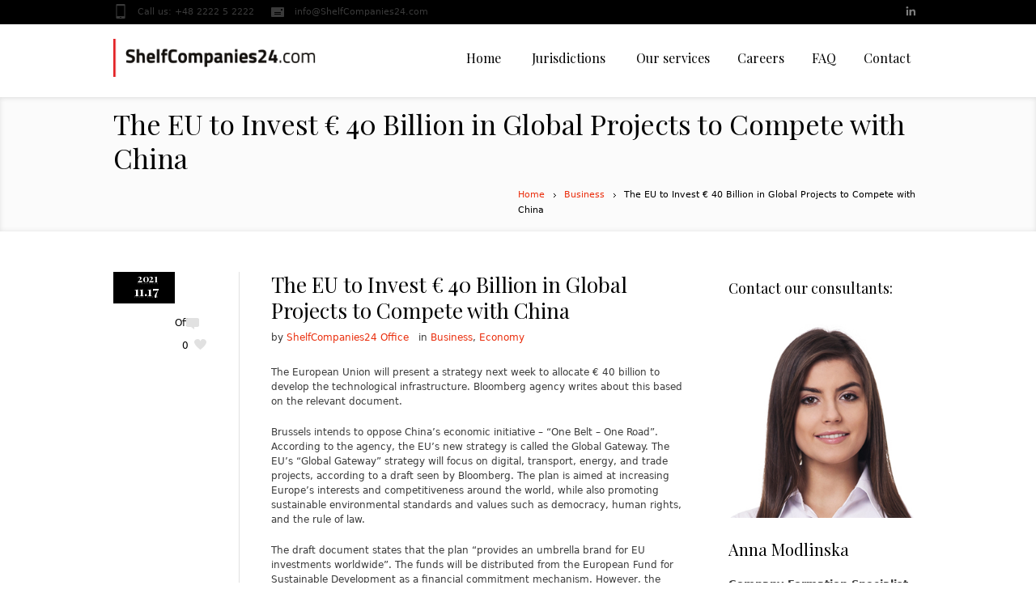

--- FILE ---
content_type: text/html; charset=UTF-8
request_url: https://shelfcompanies24.com/the-eu-to-invest-e-40-billion-in-global-projects-to-compete-with-china/
body_size: 256881
content:
<!DOCTYPE html>
<!--[if IE 7]>
<html class="ie ie7" lang="en-US" prefix="og: https://ogp.me/ns#">
<![endif]-->
<!--[if IE 8]>
<html class="ie ie8" lang="en-US" prefix="og: https://ogp.me/ns#">
<![endif]-->
<!--[if !(IE 7) | !(IE 8)  ]><!-->
<html lang="en-US" prefix="og: https://ogp.me/ns#">
<!--<![endif]-->
<head>
<title>The EU to Invest € 40 Billion in Global Projects to Compete with China - Ready Made Shelf Companies and Company Formation in Europe - ShelfCompanies24.com</title><style id="perfmatters-used-css">.site{overflow:visible !important;}.fa,.fa-brands,.fab,.fal,.far,.fas{-moz-osx-font-smoothing:grayscale;-webkit-font-smoothing:antialiased;display:inline-block;font-style:normal;font-variant:normal;text-rendering:auto;line-height:1;}@keyframes fa-spin{0%{transform:rotate(0);}to{transform:rotate(1 turn);}}.fa-envelope:before{content:"";}.fa-telegram-plane:before{content:"";}.fa-times:before{content:"";}.fa-whatsapp:before{content:"";}.sr-only{border:0;clip:rect(0,0,0,0);height:1px;margin:-1px;overflow:hidden;padding:0;position:absolute;width:1px;}@font-face{font-family:"Font Awesome 5 Brands";font-style:normal;font-weight:400;src:url("https://shelfcompanies24.com/wp-content/plugins/mystickyelements-pro/css/../fonts/fa-brands-400.woff2") format("woff2");font-display:swap;}.fa-brands,.fab{font-family:"Font Awesome 5 Brands";}@font-face{font-family:"Font Awesome 5 Free";font-style:normal;font-weight:400;src:url("https://shelfcompanies24.com/wp-content/plugins/mystickyelements-pro/css/../fonts/fa-regular-400.woff2") format("woff2");font-display:swap;}.far{font-weight:400;}@font-face{font-family:"Font Awesome 5 Free";font-style:normal;font-weight:900;src:url("https://shelfcompanies24.com/wp-content/plugins/mystickyelements-pro/css/../fonts/fa-solid-900.woff2") format("woff2");font-display:swap;}.far,.fas,.mystickyelement-wrap .fa,.mystickyelements-fixed .fa{font-family:"Font Awesome 5 Free" !important;}.fas,.mystickyelement-wrap .fa,.mystickyelements-fixed .fa{font-weight:900 !important;}@font-face{font-family:"Open Sans Hebrew";src:url("https://shelfcompanies24.com/wp-content/plugins/mystickyelements-pro/css/../fonts/OpenSansHebrew-Regular.woff") format("woff");font-weight:400;font-style:normal;font-display:swap;}.mystickyelements-fixed,.mystickyelements-fixed *,.mystickyelements-fixed :after,.mystickyelements-fixed :before{-webkit-box-sizing:border-box;-moz-box-sizing:border-box;box-sizing:border-box;}.mystickyelements-fixed ul{list-style:none;display:inline-block;vertical-align:top;}.element-contact-form{width:440px;background-color:#fff;box-shadow:0 0 6px rgba(0,0,0,.16);border-radius:10px;position:absolute;top:0;left:100%;-webkit-transition:all .5s ease 0s;-moz-transition:all .5s ease 0s;transition:all .5s ease 0s;-webkit-transform:rotateY(90deg);-moz-transform:rotateY(90deg);transform:rotateY(90deg);-webkit-transform-origin:0 0 0;-moz-transform-origin:0 0 0;transform-origin:0 0 0;z-index:1;}.element-contact-form .contact-form-heading{border-radius:10px 10px 0 0;color:#7761df;display:block;margin:0;line-height:1.2;font-size:16px;font-weight:500;font-family:Poppins;background-color:#f9f8fc;padding:18px 14px;text-align:left;position:relative;}.element-contact-form .contact-form-heading .element-contact-close{position:absolute;top:10px;right:20px;color:#ccc;font-size:20px;line-height:1;}.element-contact-form form{padding:0 14px 20px 14px;display:block;}.mse-form-success-message,.mystickyelements-fixed .contact-form-message{font-size:14px;text-align:center;color:#067d06;margin:0 0 10px 0;}#mse-form-error{position:absolute;bottom:unset;left:0;right:0;}form.stickyelements-form input[type=submit][disabled]{opacity:.5;}.mystickyelements-fixed ol,.mystickyelements-fixed ul{margin:0;padding:0;}.mystickyelements-fixed{position:fixed;z-index:99999;font-family:Poppins;top:50%;display:flex;align-items:center;-webkit-transform:translateY(-50%);-moz-transform:translateY(-50%);transform:translateY(-50%);-webkit-transition:all 1s ease 0s;-moz-transition:all 1s ease 0s;transition:all 1s ease 0s;}form.stickyelements-form ::-webkit-input-placeholder{color:#4f4f4f;opacity:1;}form.stickyelements-form ::-moz-placeholder{color:#4f4f4f;opacity:1;}form.stickyelements-form :-ms-input-placeholder{color:#4f4f4f;opacity:1;}form.stickyelements-form :-moz-placeholder{color:#4f4f4f;opacity:1;}.stickyelements-form label{display:block;}form.stickyelements-form input,form.stickyelements-form select,form.stickyelements-form textarea{border-radius:24px !important;background-color:#fff;width:100%;height:38px;margin-top:15px;border:1px solid #dce2e2;font-size:12px;font-family:Poppins;color:#000;font-weight:400;padding:0 15px;line-height:1.2;max-width:100%;}form.stickyelements-form textarea{height:100px;margin-bottom:10px;resize:none;padding:15px;}form.stickyelements-form input[type=submit]{font-size:16px;font-weight:600;margin-bottom:0;margin-top:35px;}form.stickyelements-form input:active,form.stickyelements-form input:focus,form.stickyelements-form select:active,form.stickyelements-form select:focus,form.stickyelements-form textarea:active,form.stickyelements-form textarea:focus{border-color:#7761df;background-color:#eff5f8;outline:0;}.mystickyelements-fixed li:after{content:"";display:block;clear:both;}.mystickyelements-fixed ul li{position:relative;width:53px;display:none;margin:0;padding:0;}.mystickyelements-fixed ul li.element-desktop-on{display:block;}.mystickyelements-fixed span.mystickyelements-social-icon a,span.mystickyelements-social-icon{width:53px;height:53px;color:#fff;float:left;position:relative;text-align:center;font-size:17px;-webkit-transition:all .5s ease 0s;-moz-transition:all .5s ease 0s;transition:all .5s ease 0s;cursor:pointer;display:flex;justify-content:center;align-items:center;line-height:1.2;flex-wrap:wrap;text-decoration:none;}.mystickyelements-social-icon a:active,.mystickyelements-social-icon a:focus,.mystickyelements-social-icon a:hover{background-color:transparent;color:#fff;}span.mystickyelements-social-icon i{margin:0;}.social-channels-item .social-channel-input-box img,span.mystickyelements-social-icon img{margin:auto;display:block;width:20px;height:20px;}.mystickyelements-templates-default span.mystickyelements-social-icon img{width:30px;height:30px;}.mystickyelements-templates-default span.mystickyelements-social-icon img.mystickyelements-stretch-custom-img,.social-channels-item .social-channel-input-box img.mystickyelements-stretch-custom-img{width:100%;height:100%;}span.mystickyelements-social-text{color:#fff;border-radius:0 10px 10px 0;font-size:14px;float:left;line-height:1.2;position:absolute;top:0;left:100%;height:100%;white-space:nowrap;-webkit-transform:rotateY(90deg);-moz-transform:rotateY(90deg);transform:rotateY(90deg);-webkit-transform-origin:0 0 0;-moz-transform-origin:0 0 0;transform-origin:0 0 0;-webkit-transition:all .5s ease 0s;-moz-transition:all .5s ease 0s;transition:all .5s ease 0s;}.mystickyelements-position-right .element-contact-form,.mystickyelements-position-right span.mystickyelements-social-text{-webkit-transform-origin:100% 0 0;-moz-transform-origin:100% 0 0;transform-origin:100% 0 0;left:auto;right:100%;}.mystickyelements-position-right span.mystickyelements-social-text{border-radius:10px 0 0 10px;}span.mystickyelements-social-text a,span.mystickyelements-social-text.mystickyelements-social-no-link{color:#fff;text-decoration:none;display:inline-block;vertical-align:top;min-width:137px;height:100%;padding-top:19px;padding-right:10px;padding-left:13px;}.mystickyelements-fixed ul li.mystickyelements-contact-form{padding-bottom:49px;padding-top:42px;}.mystickyelements-contact-form .mystickyelements-social-icon{-webkit-transform:rotate(-90deg);-moz-transform:rotate(-90deg);transform:rotate(-90deg);display:block;font-size:12px;padding:18px 10px 10px 10px;width:144px;height:53px;line-height:1.2;-webkit-transform-origin:51px 51px 0;-moz-transform-origin:51px 51px 0;transform-origin:51px 51px 0;box-shadow:-3px 0 6px rgba(0,0,0,.16);}.mystickyelements-contact-form .mystickyelements-social-icon i{margin-right:6px;}.mystickyelements-contact-form[dir=rtl] .mystickyelements-social-icon i,html[dir=rtl] .mystickyelements-contact-form .mystickyelements-social-icon i{margin-left:22px;margin-right:0;}.mystickyelements-contact-form[dir=rtl] .element-contact-form .contact-form-heading,html[dir=rtl] .mystickyelements-contact-form .element-contact-form .contact-form-heading{text-align:right;}.mystickyelements-contact-form[dir=rtl],.mystickyelements-contact-form[dir=rtl] .element-contact-form .contact-form-heading,.mystickyelements-contact-form[dir=rtl] form.stickyelements-form input,.mystickyelements-contact-form[dir=rtl] form.stickyelements-form textarea,.mystickyelements-fixed[dir=rtl] .mystickyelements-social-icon,.mystickyelements-fixed[dir=rtl] .mystickyelements-social-text,html[dir=rtl] .mystickyelements-contact-form,html[dir=rtl] .mystickyelements-contact-form .element-contact-form .contact-form-heading,html[dir=rtl] .mystickyelements-contact-form form.stickyelements-form input,html[dir=rtl] .mystickyelements-contact-form form.stickyelements-form textarea,html[dir=rtl] .mystickyelements-fixed .mystickyelements-social-icon,html[dir=rtl] .mystickyelements-fixed .mystickyelements-social-text{font-family:"Open Sans Hebrew";}.mystickyelements-contact-form[dir=rtl] .element-contact-form .contact-form-heading .element-contact-close,html[dir=rtl] .element-contact-form .contact-form-heading .element-contact-close{left:20px;right:auto;}.mystickyelements-contact-form[dir=rtl] input[type=email],.mystickyelements-contact-form[dir=rtl] input[type=tel],.mystickyelements-contact-form[dir=rtl] input[type=url]{direction:rtl;}.mystickyelements-position-right ul li:last-child.mystickyelements-contact-form .mystickyelements-social-icon{border-radius:10px 10px 0 0;}.mystickyelements-on-click.mystickyelements-fixed ul li.elements-active .mystickyelements-social-icon,.mystickyelements-on-hover.mystickyelements-fixed ul li:hover .mystickyelements-social-icon{border-radius:0 !important;}.mystickyelements-position-right ul li:first-child .mystickyelements-social-icon{border-radius:10px 0 0 0;}.mystickyelements-position-right ul li:last-child .mystickyelements-social-icon{border-radius:0 0 0 10px;}.mystickyelements-position-right ul li:first-child.mystickyelements-contact-form .mystickyelements-social-icon{border-radius:0 10px 0 0;}.mystickyelements-position-right ul li:last-child.mystickyelements-contact-form .mystickyelements-social-icon{border-radius:10px 0 0 0;}.mystickyelements-fixed ul li{cursor:pointer;color:#fff;}.mystickyelements-fixed ul li.mystickyelements-minimize{transition:all .3s ease 0s;-webkit-transition:all .3s ease 0s;-moz-transition:all .3s ease 0s;display:inline-block;vertical-align:bottom;}span.mystickyelements-minimize.minimize-position-right{border-radius:10px 0 0 0;width:100%;height:32px;padding:0 11px;text-align:center;line-height:32px;box-shadow:0 3px 6px rgba(0,0,0,.16);display:block;}.mystickyelements-minimize+.mystickyelements-contact-form .element-contact-form{top:-32px;}.mystickyelements-on-click.mystickyelements-fixed ul li:not(.mystickyelements-contact-form).elements-active .mystickyelements-social-icon,.mystickyelements-on-hover.mystickyelements-fixed ul li:not(.mystickyelements-contact-form):hover .mystickyelements-social-icon{border-radius:0 !important;}form.stickyelements-form input[type=checkbox]{width:15px;padding:0;height:15px;border-radius:3px !important;margin-top:0;vertical-align:top;}form.stickyelements-form input[type=checkbox]::before{width:15px;height:15px;margin:-1px 0 0 -2px;}@media only screen and (min-width:1025px){.mystickyelements-position-right{right:0;text-align:right;left:auto;}.mystickyelements-position-right.mystickyelements-entry-effect-slide-in{right:-90px;left:auto;}}@media only screen and (max-width:1024px){form.stickyelements-form input,form.stickyelements-form select,form.stickyelements-form textarea{font-size:16px;}.mystickyelements-fixed ul li.element-desktop-on{display:none;}.mystickyelements-fixed ul li.element-mobile-on{display:block;}.mystickyelements-mobile-size-medium span.mystickyelements-social-icon,.mystickyelements-mobile-size-medium span.mystickyelements-social-icon a{width:45px;height:45px;line-height:45px;font-size:17px;}.mystickyelements-fixed.mystickyelements-mobile-size-medium ul li.mystickyelements-contact-form{padding-bottom:45px;padding-top:53px;}.mystickyelements-mobile-size-medium .mystickyelements-contact-form span.mystickyelements-social-icon{font-size:12px;padding:15px 10px 10px 10px;height:45px;width:143px;line-height:1.2;-webkit-transform-origin:45px 45px 0;-moz-transform-origin:45px 45px 0;transform-origin:45px 45px 0;}.mystickyelements-contact-form .mystickyelements-social-icon i{margin-right:15px;}.mystickyelements-fixed.mystickyelements-mobile-size-medium ul li{width:45px;}.mystickyelements-mobile-size-medium span.mystickyelements-social-text,.mystickyelements-mobile-size-small span.mystickyelements-social-text{font-size:14px;}.element-contact-form .contact-form-heading{font-size:16px;padding:10px 14px;}form.stickyelements-form input,form.stickyelements-form textarea{margin-bottom:10px;}.mystickyelements-mobile-size-medium span.mystickyelements-social-text a,.mystickyelements-mobile-size-medium span.mystickyelements-social-text.mystickyelements-social-no-link{padding-top:14px;}.mystickyelements-position-mobile-right{right:0;left:auto;text-align:right;}.mystickyelements-position-mobile-right.mystickyelements-entry-effect-slide-in{right:-90px;left:auto;}span.mystickyelements-minimize.minimize-position-mobile-right{border-radius:10px 0 0;}.mystickyelements-position-mobile-right .element-contact-form,.mystickyelements-position-mobile-right .mystickyelements-custom-html,.mystickyelements-position-mobile-right span.mystickyelements-social-text{-webkit-transform-origin:100% 0 0;-moz-transform-origin:100% 0 0;transform-origin:100% 0 0;left:auto;right:100%;}.mystickyelements-position-mobile-right span.mystickyelements-social-text{border-radius:10px 0 0 10px;}.mystickyelements-position-mobile-right ul li:first-child .mystickyelements-social-icon{border-radius:10px 0 0 0;}.mystickyelements-position-mobile-right ul li:last-child .mystickyelements-social-icon{border-radius:0 0 0 10px;}.mystickyelements-position-mobile-right ul li:first-child.mystickyelements-contact-form .mystickyelements-social-icon{border-radius:0 10px 0 0;}.mystickyelements-position-mobile-right ul li:last-child.mystickyelements-contact-form .mystickyelements-social-icon{border-radius:10px 0 0 0;}span.mystickyelements-social-icon img{width:18px;height:18px;}.mystickyelements-mobile-size-medium.mystickyelements-templates-default span.mystickyelements-social-icon img{width:25px;height:25px;}}@media only screen and (max-width:767px){.element-contact-form{width:250px;}}.mystickyelements-fixed ul li .stickyelements-form.stickyelements-form ul{list-style:circle !important;margin-left:12px;margin-top:8px;display:inline-block;padding:0;}.mystickyelements-fixed ul li .stickyelements-form.stickyelements-form ul li{display:list-item !important;color:#000 !important;list-style-type:circle;margin:0 0 0 20px;width:auto;}.element-contact-form .sr-only{position:absolute;width:1px;height:1px;padding:0;margin:-1px;overflow:hidden;clip:rect(0,0,0,0);border:0;}@-webkit-keyframes bounceInLeft{0%,60%,75%,90%,to{-webkit-animation-timing-function:cubic-bezier(.215,.61,.355,1);animation-timing-function:cubic-bezier(.215,.61,.355,1);}0%{opacity:0;-webkit-transform:translate3d(-3000px,0,0) scaleX(3);transform:translate3d(-3000px,0,0) scaleX(3);}60%{opacity:1;-webkit-transform:translate3d(25px,0,0) scaleX(1);transform:translate3d(25px,0,0) scaleX(1);}75%{-webkit-transform:translate3d(-10px,0,0) scaleX(.98);transform:translate3d(-10px,0,0) scaleX(.98);}90%{-webkit-transform:translate3d(5px,0,0) scaleX(.995);transform:translate3d(5px,0,0) scaleX(.995);}to{-webkit-transform:translateZ(0);transform:translateZ(0);}}@keyframes bounceInLeft{0%,60%,75%,90%,to{-webkit-animation-timing-function:cubic-bezier(.215,.61,.355,1);animation-timing-function:cubic-bezier(.215,.61,.355,1);}0%{opacity:0;-webkit-transform:translate3d(-3000px,0,0) scaleX(3);transform:translate3d(-3000px,0,0) scaleX(3);}60%{opacity:1;-webkit-transform:translate3d(25px,0,0) scaleX(1);transform:translate3d(25px,0,0) scaleX(1);}75%{-webkit-transform:translate3d(-10px,0,0) scaleX(.98);transform:translate3d(-10px,0,0) scaleX(.98);}90%{-webkit-transform:translate3d(5px,0,0) scaleX(.995);transform:translate3d(5px,0,0) scaleX(.995);}to{-webkit-transform:translateZ(0);transform:translateZ(0);}}@-webkit-keyframes bounceInRight{0%,60%,75%,90%,to{-webkit-animation-timing-function:cubic-bezier(.215,.61,.355,1);animation-timing-function:cubic-bezier(.215,.61,.355,1);}0%{opacity:0;-webkit-transform:translate3d(3000px,0,0) scaleX(3);transform:translate3d(3000px,0,0) scaleX(3);}60%{opacity:1;-webkit-transform:translate3d(-25px,0,0) scaleX(1);transform:translate3d(-25px,0,0) scaleX(1);}75%{-webkit-transform:translate3d(10px,0,0) scaleX(.98);transform:translate3d(10px,0,0) scaleX(.98);}90%{-webkit-transform:translate3d(-5px,0,0) scaleX(.995);transform:translate3d(-5px,0,0) scaleX(.995);}to{-webkit-transform:translateZ(0);transform:translateZ(0);}}@keyframes bounceInRight{0%,60%,75%,90%,to{-webkit-animation-timing-function:cubic-bezier(.215,.61,.355,1);animation-timing-function:cubic-bezier(.215,.61,.355,1);}0%{opacity:0;-webkit-transform:translate3d(3000px,0,0) scaleX(3);transform:translate3d(3000px,0,0) scaleX(3);}60%{opacity:1;-webkit-transform:translate3d(-25px,0,0) scaleX(1);transform:translate3d(-25px,0,0) scaleX(1);}75%{-webkit-transform:translate3d(10px,0,0) scaleX(.98);transform:translate3d(10px,0,0) scaleX(.98);}90%{-webkit-transform:translate3d(-5px,0,0) scaleX(.995);transform:translate3d(-5px,0,0) scaleX(.995);}to{-webkit-transform:translateZ(0);transform:translateZ(0);}}@-webkit-keyframes shake{0%,to{-webkit-transform:translateZ(0);transform:translateZ(0);}10%,30%,50%,70%,90%{-webkit-transform:translate3d(0,-10px,0);transform:translate3d(0,-10px,0);}20%,40%,60%,80%{-webkit-transform:translate3d(0,10px,0);transform:translate3d(0,10px,0);}}@keyframes shakeY{0%,to{-webkit-transform:translateZ(0);transform:translateZ(0);}10%,30%,50%,70%,90%{-webkit-transform:translate3d(0,-10px,0);transform:translate3d(0,-10px,0);}20%,40%,60%,80%{-webkit-transform:translate3d(0,10px,0);transform:translate3d(0,10px,0);}}@-webkit-keyframes slideInLeft{0%{-webkit-transform:translate3d(-100%,0,0);transform:translate3d(-100%,0,0);visibility:visible;}to{-webkit-transform:translateZ(0);transform:translateZ(0);}}@keyframes slideInLeft{0%{-webkit-transform:translate3d(-100%,0,0);transform:translate3d(-100%,0,0);visibility:visible;}to{-webkit-transform:translateZ(0);transform:translateZ(0);}}@-webkit-keyframes slideInRight{0%{-webkit-transform:translate3d(100%,0,0);transform:translate3d(100%,0,0);visibility:visible;}to{-webkit-transform:translateZ(0);transform:translateZ(0);}}@keyframes slideInRight{0%{-webkit-transform:translate3d(100%,0,0);transform:translate3d(100%,0,0);visibility:visible;}to{-webkit-transform:translateZ(0);transform:translateZ(0);}}@-webkit-keyframes fadeIn{0%{opacity:0;}to{opacity:1;}}@keyframes fadeIn{0%{opacity:0;}to{opacity:1;}}@-webkit-keyframes pulse{0%{-webkit-transform:scaleX(1);transform:scaleX(1);}50%{-webkit-transform:scale3d(1.05,1.05,1.05);transform:scale3d(1.05,1.05,1.05);}to{-webkit-transform:scaleX(1);transform:scaleX(1);}}@keyframes pulse{0%{-webkit-transform:scaleX(1);transform:scaleX(1);}50%{-webkit-transform:scale3d(1.05,1.05,1.05);transform:scale3d(1.05,1.05,1.05);}to{-webkit-transform:scaleX(1);transform:scaleX(1);}}:root{--iti-hover-color:rgba(0,0,0,.05);--iti-border-color:#ccc;--iti-dialcode-color:#999;--iti-dropdown-bg:white;--iti-spacer-horizontal:8px;--iti-flag-height:12px;--iti-flag-width:16px;--iti-border-width:1px;--iti-arrow-height:4px;--iti-arrow-width:6px;--iti-triangle-border:calc(var(--iti-arrow-width) / 2);--iti-arrow-padding:6px;--iti-arrow-color:#555;--iti-path-flags-1x:url("https://shelfcompanies24.com/wp-content/plugins/mystickyelements-pro/intl-tel-input-src/build/css/../img/flags.webp");--iti-path-flags-2x:url("https://shelfcompanies24.com/wp-content/plugins/mystickyelements-pro/intl-tel-input-src/build/css/../img/flags@2x.webp");--iti-path-globe-1x:url("https://shelfcompanies24.com/wp-content/plugins/mystickyelements-pro/intl-tel-input-src/build/css/../img/globe.webp");--iti-path-globe-2x:url("https://shelfcompanies24.com/wp-content/plugins/mystickyelements-pro/intl-tel-input-src/build/css/../img/globe@2x.webp");--iti-flag-sprite-width:3904px;--iti-flag-sprite-height:12px;--iti-mobile-popup-margin:30px;}@font-face{font-weight:normal;font-style:normal;font-family:"icons";src:url("https://shelfcompanies24.com/wp-content/themes/lawbusiness-old/css/fonts/icons.eot");src:url("https://shelfcompanies24.com/wp-content/themes/lawbusiness-old/css/fonts/icons.eot?#iefix") format("embedded-opentype"),url("https://shelfcompanies24.com/wp-content/themes/lawbusiness-old/css/fonts/icons.woff") format("woff"),url("https://shelfcompanies24.com/wp-content/themes/lawbusiness-old/css/fonts/icons.ttf") format("truetype"),url("https://shelfcompanies24.com/wp-content/themes/lawbusiness-old/css/fonts/icons.svg#icons") format("svg");-webkit-font-smoothing:antialiased;}html{height:100%;}body{margin:0;padding:0;background-color:#fff;text-align:left;}header,footer,article,section,nav,figure,address,hgroup,abbr,small,figcaption,aside{display:block;margin:0;padding:0;}abbr{border:none;}figure{background-image:none !important;}a{outline:none;text-decoration:none;cursor:pointer;}a:hover{text-decoration:none;}p{margin:0;padding:0 0 20px;}ol,ul,li,dl,dt,dd{margin:0;padding:0;}ol ol,ul ul{padding-left:20px;}ol,ul{margin:0 0 20px;list-style-position:inside;}ul li{list-style:inside url("https://shelfcompanies24.com/wp-content/themes/lawbusiness-old/img/list_image.png");line-height:24px;}img{padding:0;border:0;height:auto;max-width:100%;}a img{display:block;border:0;}div{margin:0;padding:0;text-align:left;}blockquote,code,input,textarea{margin:0;padding:0;}form,fieldset{margin:0;padding:0;border:0;}label{display:inline-block;margin:0;padding:0;}input{outline:none;border:0;background:none;}textarea{overflow:hidden;outline:none;border:0;background:none;resize:none;}input,textarea,select,option{-webkit-box-sizing:border-box;-moz-box-sizing:border-box;box-sizing:border-box;}h1,h2,h3,h4,h5,h6{margin:0 0 20px;padding:0;}.cl,.clear{clear:both;}.cl_resp,.divider_resp{display:none;}.fl{float:left;}#page{position:relative;overflow:hidden;}.header_inner{position:relative;z-index:999;-webkit-box-sizing:border-box;-moz-box-sizing:border-box;box-sizing:border-box;width:100%;background-color:#fff;-webkit-box-shadow:0 3px 0 rgba(0,0,0,.07);box-shadow:0 0 8px rgba(0,0,0,.07);}.header_wrap{width:1000px;}#header .logo_wrap{display:inline-block;max-width:100%;height:100%;position:relative;}#header .logo{width:auto;height:auto;max-width:100%;max-height:100%;margin:auto !important;position:absolute;z-index:999;left:0;right:auto;top:0;bottom:0;}#header .logo img{width:auto;height:auto;max-width:100%;max-height:100%;position:relative;}.custom_header{position:relative;background-color:#000;min-height:30px;}.custom_header_inner{margin:0 auto;}.custom_header_inner .social_icons{position:relative;top:5px;}.custom_header_inner .social_icons li a{border:none;}.header_html > span{position:relative;top:-1px;font-size:11px;line-height:16px;padding-bottom:0;margin-right:20px;}.header_html .contact_widget_email a{font-size:11px;}.header_wrap{min-height:65px;position:relative;margin:0 auto;}.header_html{display:inline-block;float:left;line-height:30px;width:50%;}.header_scrolled{padding-bottom:0 !important;}.wrap_social_icons{display:inline-block;float:right;width:40%;text-align:right;}.wrap_social_icons .social_icons{margin-bottom:0;}.social_icons li{display:inline-block;margin:0 1px;list-style:none;}.custom_header_inner .social_icons li{margin:-5px 0 0;}.social_icons li a{display:block;-webkit-box-sizing:border-box;-moz-box-sizing:border-box;box-sizing:border-box;padding:7px;width:32px;height:32px;border:1px solid #252525;border:1px solid rgba(255,255,255,.15);}.social_icons li:hover a{border-color:transparent;}.social_icons li a img{display:inline-block;width:16px;height:16px;opacity:.3;filter:alpha(opacity=30);}.custom_header_inner .social_icons li a{padding:6px 9px;}.custom_header_inner .social_icons li a img{opacity:.5;width:12px;height:12px;}.social_icons li a:hover img{opacity:1;filter:alpha(opacity=100);}.social_toggle{display:none;position:relative;bottom:0;left:50%;z-index:2;margin:7px 0 -4px -12px;width:20px;height:20px;background-color:#1a1a1a;border:1px solid #252525;}.social_toggle.current{bottom:14px;height:20px;margin:0 0 0 -12px;}.social_toggle span{display:block;height:22px;transition:all .3s ease-in 0s;-webkit-transition:all .3s ease-in 0s;-moz-transition:all .3s ease-in 0s;-ms-transition:all .3s ease-in 0s;-o-transition:all .3s ease-in 0s;}.social_toggle span:before{content:"";position:absolute;top:0px;left:6px;font-size:8px;font-family:"icons";color:#8d8d8d;}.social_toggle.current span:before{content:"";position:absolute;top:0px;left:6px;font-size:8px;font-family:"icons";color:#8d8d8d;}#header nav{float:right;height:100%;position:relative;display:block;}#navigation{float:right;height:100%;z-index:202;display:block;vertical-align:middle;margin:0;padding:0;list-style:none;zoom:1;}#navigation:after{clear:both;}#navigation ul{list-style:none;background:#fff;margin:0;padding:0 0 15px;visibility:hidden;position:absolute;left:17px;top:68%;opacity:0;box-shadow:1px 1px 5px rgba(0,0,0,.1);-webkit-box-sizing:border-box;-moz-box-sizing:border-box;box-sizing:border-box;-webkit-transition:opacity .3s ease-in-out,margin .3s ease-in-out,visibility .3s ease-in-out;-moz-transition:opacity .3s ease-in-out,margin .3s ease-in-out,visibility .3s ease-in-out;-ms-transition:opacity .3s ease-in-out,margin .3s ease-in-out,visibility .3s ease-in-out;-o-transition:opacity .3s ease-in-out,margin .3s ease-in-out,visibility .3s ease-in-out;transition:opacity .3s ease-in-out,margin .3s ease-in-out,visibility .3s ease-in-out;}#navigation ul ul{margin:0 0 0 20px;top:0;left:98%;}#navigation ul li{float:none;padding:0 15px;}#navigation ul li:hover > ul{margin:0;}#navigation ul li a{border-bottom:1px solid;border-bottom-color:#ddd;background-color:transparent;text-align:left;display:block;min-width:168px;margin:0;padding:7px 0;-webkit-transition:background-color .3s ease-in-out,border-color .2s ease-in-out,color .3s ease-in-out;-moz-transition:background-color .3s ease-in-out,border-color .2s ease-in-out,color .3s ease-in-out;-ms-transition:background-color .3s ease-in-out,border-color .2s ease-in-out,color .3s ease-in-out;-o-transition:background-color .3s ease-in-out,border-color .2s ease-in-out,color .3s ease-in-out;transition:background-color .3s ease-in-out,border-color .2s ease-in-out,color .3s ease-in-out;}#navigation li{position:relative;display:block;height:100%;}#navigation li a{display:block;}#navigation li:hover > ul{margin:0;visibility:visible;opacity:1;}#navigation a{z-index:204;}#navigation > li{display:inline-block;padding:28px 25px 29px;position:relative;vertical-align:middle;-moz-box-sizing:border-box;box-sizing:border-box;}#navigation > li:after{content:"";display:inline-block;width:0;height:100%;vertical-align:middle;}#navigation > li:last-child{padding-right:0;}#navigation > li:last-child:before{width:86%;}#navigation > li > ul{border-top:2px solid;}#navigation > li > a{display:inline-block;}.responsive_nav{display:none;}#navigation li li > a:hover span,#navigation ul li:hover > a span,#navigation li li.current_page_item > a span,#navigation li li.current-menu-ancestor > a span,#navigation > li:hover > a > span,#navigation > .current_page_item > a > span,#navigation > .current-menu-ancestor > a > span,#header nav:hover #line,#header nav:hover #line:before{opacity:1;filter:alpha(opacity=100);}.cmsms_breadcrumbs{position:relative;top:5px;float:right;padding:10px 0;max-width:50%;font-weight:normal;font-size:11px;}span.breadcrumbs_sep{position:relative;padding:0 10px;}.cmsms_breadcrumbs .breadcrumbs_sep:before{content:"";background-color:#000;width:1px;height:1px;position:absolute;left:9px;top:7px;}.cmsms_breadcrumbs .breadcrumbs_sep:after,.cmsms_breadcrumbs .breadcrumbs_sep > span:before,.cmsms_breadcrumbs .breadcrumbs_sep > span:after{content:"";border-top:1px solid #000;border-bottom:1px solid #000;width:1px;height:1px;position:absolute;left:8px;top:6px;}.cmsms_breadcrumbs .breadcrumbs_sep > span:before{height:3px;left:7px;top:5px;}.cmsms_breadcrumbs .breadcrumbs_sep{right:0;}.cmsms_breadcrumbs span{color:#000;}.cmsms_breadcrumbs .breadcrumbs_sep,.cmsms_breadcrumbs a{opacity:1;filter:alpha(opacity=100);}.cmsms_breadcrumbs a,.cmsms_breadcrumbs a:hover{font-weight:normal;font-size:11px;}.container{position:relative;overflow:hidden;width:100%;}#middle{position:relative;margin:0 auto;}#slide_top{position:fixed;right:20px;bottom:20px;z-index:999;display:none;padding:2px;width:45px;height:45px;background:url("https://shelfcompanies24.com/wp-content/themes/lawbusiness-old/img/arrow_top.png") no-repeat scroll 50% 50% #000;border:1px solid #777;text-indent:-9999px;opacity:.35;filter:alpha(opacity=35);}#slide_top:hover{opacity:1;filter:alpha(opacity=100);border-color:#313131;}.headline_inner > div,.heading_title_wrap{display:table-cell;vertical-align:middle;}.headline{position:relative;background-position:50% 0;box-shadow:inset 0 0 6px rgba(0,0,0,.1);}.headline_inner{position:relative;overflow:hidden;margin:0 auto;padding:12px 0 12px;width:1000px;}.headline h1{margin:0;}.headline img{display:block;margin:0 18px 0 0;}.cmsms_cc{position:relative;z-index:0;margin:0 -10px;}.one_first,.one_half,.one_third,.two_third,.one_fourth,.three_fourth,.one_sixth,.one_fifth,.two_fifth,.three_fifth,.four_fifth,.five_sixth{float:left;-webkit-box-sizing:border-box;-moz-box-sizing:border-box;box-sizing:border-box;padding:0 10px 20px;}.one_first{width:100%;}.one_half{width:50%;}.one_fourth{width:25%;}.content_wrap{position:relative;margin:0 auto;padding:50px 0 40px;width:1000px;}#content{position:relative;float:left;overflow:hidden;-webkit-box-sizing:border-box;-moz-box-sizing:border-box;box-sizing:border-box;padding:0 40px 20px 0;width:76%;}figure img{display:block;}#sidebar{position:relative;float:right;overflow:hidden;margin-left:0;padding:0 0 20px;width:24%;}#sidebar .widgettitle{margin-bottom:30px;}.widget{padding-bottom:20px;}#sidebar .widget{margin-bottom:30px;padding-bottom:30px;border-bottom:1px solid #ebebeb;}#sidebar > div:last-child .widget{border:none;}#sidebar > div.divider{padding:0;}#sidebar .one_first,#sidebar .one_half,#sidebar .one_third,#sidebar .two_third,#sidebar .one_fourth,#sidebar .three_fourth{float:none;margin:0;padding:0;width:auto;}.alignleft{float:left;margin:0 20px 20px 0;}hr,.divider,.divider_resp{clear:both;margin:20px 0;height:1px;background:#e8e8e8;}.top_sidebar .divider,.middle_sidebar .divider,.bottom_inner .divider{margin-right:10px;margin-left:10px;width:calc(100% - 20px);}#sidebar .divider{margin-left:0;width:100%;}.bottom_inner .divider{background:#485258;background:none repeat scroll 0 0 rgba(85,95,100,.5);}.tabs,.related_posts > ul{overflow:hidden;margin:0 0 -1px;width:100%;list-style:none;}.tabs li,.related_posts li{position:relative;display:block;float:left;overflow:hidden;margin:0;border:1px solid #e0e0e0;-webkit-transition:border-color .2s ease-in-out;-moz-transition:border-color .2s ease-in-out;-ms-transition:border-color .2s ease-in-out;transition:border-color .2s ease-in-out;}.related_posts li:first-child{border-right:none;}.related_posts li:last-child{border-left:none;}.tabs li a,.related_posts li a{position:relative;display:block;padding:12px 15px;min-width:90px;background-color:#fcfcfc;color:#3d4049;text-align:center;text-decoration:none;font-weight:normal;font-size:14px;}.tabs li a:before,.related_posts li a:before{content:"";display:block;position:absolute;bottom:-1px;left:0;height:1px;width:100%;box-shadow:0 1px 6px rgba(0,0,0,.4);}.tabs li.current a:before,.related_posts li.current a:before,.tabs li a:hover,.related_posts li a:hover{box-shadow:none;}.tabs.active li a:hover,.related_posts li a:hover,.tabs li a:hover{background-color:#000;}.tab .tab_content,.related_posts_content{position:relative;z-index:1;overflow:hidden;padding:30px 20px 10px 20px;border:1px solid #e0e0e0;}.related_posts li.current a,.tabs.active li.current a,.tabs li.current a{z-index:2;cursor:default;}.related_posts li a:hover,.tabs li a:hover{z-index:2;}.related_posts li.current a,.tabs.active li.current a,.tabs li.current a,.tabs.active li a:hover,.related_posts li a:hover,.tabs li a:hover{color:#fff;}.bottom_inner .related_posts li.current a,.bottom_inner .tabs.active li.current a,.bottom_inner .tabs > li:first-child a,.bottom_inner .tabs li.current a,.bottom_inner .lpr .tabs.active li.current a,.bottom_inner .lpr .tabs > li:first-child a,.bottom_inner .lpr .tabs li.current a{border-color:#323232;background-color:#000;}.type-post{margin-bottom:20px;}@-webkit-keyframes move{from{width:0;}to{width:100%;}}@-moz-keyframes move{from{width:0;}to{width:100%;}}@-ms-keyframes move{from{width:0;}to{width:100%;}}@-o-keyframes move{from{width:0;}to{width:100%;}}@keyframes move{from{width:0;}to{width:100%;}}@-webkit-keyframes move_text{from{left:-100%;}to{left:0;}}@-moz-keyframes move_text{from{left:-100%;}to{left:0;}}@-ms-keyframes move_text{from{left:-100%;}to{left:0;}}@-o-keyframes move_text{from{left:-100%;}to{left:0;}}@keyframes move_text{from{left:-100%;}to{left:0;}}@-webkit-keyframes popUp{70%{opacity:.8;-webkit-transform:scale(1);-webkit-animation-timing-function:ease-out;}100%{opacity:1;-webkit-transform:scale(1);}}@-moz-keyframes popUp{70%{opacity:.8;-moz-transform:scale(1);-moz-animation-timing-function:ease-out;}100%{opacity:1;-moz-transform:scale(1);}}@keyframes popUp{70%{opacity:.8;transform:scale(1);animation-timing-function:ease-out;}100%{opacity:1;transform:scale(1);}}.cmsms_inview div[data-animation="fadein"]{opacity:0;}@-webkit-keyframes cmsms_fade{0%{opacity:.1;}100%{opacity:1;}}@-moz-keyframes cmsms_fade{0%{opacity:.1;}100%{opacity:1;}}@-o-keyframes cmsms_fade{0%{opacity:.1;}100%{opacity:1;}}@keyframes cmsms_fade{0%{opacity:.1;}100%{opacity:1;}}.cmsms_inview div[data-animation="to_bottom"]{opacity:0;}@-webkit-keyframes cmsms_bottom_hide{0%{opacity:1;-webkit-transform:translate(0,50%);}100%{opacity:0;-webkit-transform:translate(0,0);}}@-moz-keyframes cmsms_bottom_hide{0%{opacity:1;-moz-transform:translate(0,50%);}100%{opacity:0;-moz-transform:translate(0,0);}}@-o-keyframes cmsms_bottom_hide{0%{opacity:1;-o-transform:translate(0,50%);}100%{opacity:0;-o-transform:translate(0,0);}}@keyframes cmsms_bottom_hide{0%{opacity:1;transform:translate(0,50%);}100%{opacity:0;transform:translate(0,0);}}.cmsms_inview .cmsms_clients_img,.cmsms_inview div[data-animation="to_right"]{opacity:0;}@-webkit-keyframes cmsms_right{0%{opacity:0;-webkit-transform:translate(-10%,0);}100%{opacity:1;-webkit-transform:translate(0,0);}}@-moz-keyframes cmsms_right{0%{opacity:0;-moz-transform:translate(-10%,0);}100%{opacity:1;-moz-transform:translate(0,0);}}@-o-keyframes cmsms_right{0%{opacity:0;-o-transform:translate(-10%,0);}100%{opacity:1;-o-transform:translate(0,0);}}@keyframes cmsms_right{0%{opacity:0;transform:translate(-10%,0);}100%{opacity:1;transform:translate(0,0);}}.cmsms_inview .cmsms_timeline_inner_wrap,.cmsms_inview div[data-animation="to_left"]{opacity:0;}@-webkit-keyframes cmsms_left{0%{opacity:0;-webkit-transform:translate(10%,0);}100%{opacity:1;-webkit-transform:translate(0,0);}}@-moz-keyframes cmsms_left{0%{opacity:0;-moz-transform:translate(10%,0);}100%{opacity:1;-moz-transform:translate(0,0);}}@-o-keyframes cmsms_left{0%{opacity:0;-o-transform:translate(10%,0);}100%{opacity:1;-o-transform:translate(0,0);}}@keyframes cmsms_left{0%{opacity:0;transform:translate(10%,0);}100%{opacity:1;transform:translate(0,0);}}.cmsms_inview div[data-animation="to_top"]{opacity:0;}@-webkit-keyframes cmsms_top{0%{opacity:0;-webkit-transform:translate(0,60%);}100%{opacity:1;-webkit-transform:translate(0,0);}}@-moz-keyframes cmsms_top{0%{opacity:0;-moz-transform:translate(0,60%);}100%{opacity:1;-moz-transform:translate(0,0);}}@-o-keyframes cmsms_top{0%{opacity:0;-o-transform:translate(0,60%);}100%{opacity:1;-o-transform:translate(0,0);}}@keyframes cmsms_top{0%{opacity:0;transform:translate(0,60%);}100%{opacity:1;transform:translate(0,0);}}.button,.button_small,.button_medium,.button_large,.comment-reply-link,#cancel-comment-reply-link,#submit,input[type="submit"]{position:relative;z-index:1;display:inline-block;-webkit-box-sizing:border-box;-moz-box-sizing:border-box;box-sizing:border-box;-webkit-border-radius:2px;border-radius:2px;color:#fff;text-align:center;text-decoration:none;font-weight:normal;line-height:20px;cursor:pointer;background-image:url("https://shelfcompanies24.com/wp-content/themes/lawbusiness-old/img/button_grad.png");background-repeat:repeat-x;background-position:top left;}.button:hover,.button_small:hover,.button.current,.button_medium:hover,.button_large:hover,.comment-reply-link:hover,#cancel-comment-reply-link:hover,#submit:hover,input[type="submit"]:hover{color:#fff;background-color:#000;background-repeat:repeat-x;background-position:bottom left;}.button,.button_small,#bottom .button,#bottom .button_small,#bottom .button_medium,#bottom .button_large,#bottom #submit,#bottom input[type="submit"],#cancel-comment-reply-link,#submit,input[type="submit"]{position:relative;padding:0 24px;height:36px;font-size:13px;line-height:35px;overflow:hidden;}.widget{position:relative;}.widgettitle{font-size:18px;position:relative;padding:6px 0 0 0;}.contact_widget_phone{position:relative;padding:0 0 20px 30px;}.contact_widget_phone:before{position:absolute;top:0;left:0;content:"";font-size:18px;font-family:"icons";}.contact_widget_email{position:relative;padding:0 0 20px 30px;}.contact_widget_email > a{position:relative;z-index:1;}.contact_widget_email:before{position:absolute;top:1px;left:1px;content:"";font-size:16px;font-family:"icons";}.custom_header .contact_widget_phone:before{top:-1px;}.custom_header .contact_widget_email:before{top:0;}.widget .widgettitle{margin-bottom:35px;}.widget ul{margin-bottom:0;}.search_line{position:relative;width:100%;height:36px;}#sidebar > div .widget.widget_search{margin:0;border:none;}.search_line input[type="text"]{position:relative;float:left;padding-right:35px;width:100%;}#bottom .search_line input[type="submit"],.search_line input[type="submit"]{position:absolute;top:0;right:0;z-index:10;display:block;width:34px;height:34px;border:none;background:none;-webkit-box-shadow:none;-moz-box-shadow:none;box-shadow:none;cursor:pointer;}#bottom .search_line input[type="submit"]:hover,.search_line input[type="submit"]:hover{background-color:transparent;}.search_line:before{position:absolute;top:10px;right:9px;z-index:10;color:#bababa;content:"";font-size:16px;font-family:"icons";}.widget_custom_contact_form_entries input[type="text"],.widget_custom_contact_form_entries textarea,.widget_custom_contact_form_entries select{width:100%;}.blog .post{position:relative;padding-bottom:65px;}.blog .post:last-child{padding-bottom:0;}.opened-article{position:relative;overflow:hidden;}.blog .post .entry-header{position:relative;margin-left:195px;padding:0 15px 6px 0px;}.blog .post .entry-header:before{content:"";position:absolute;top:0;left:-40px;height:100%;width:1px;background-color:#e0e0e0;}.blog .post:first-child .entry-header{margin-top:0;}.blog .post .entry-title{margin-bottom:7px;}.blog .post .entry-title,.blog .post .entry-title a{font-weight:normal;}.blog .post .meta_wrap span{padding-left:8px;}.blog .post .meta_wrap span:first-child{padding-left:0;}.post .cmsmsLike,.post .cmsms_comments{display:inline-block;float:right;vertical-align:middle;text-align:right;font-size:12px;}.opened-article .post .cmsmsLike,.opened-article .post .cmsms_comments,.blog .post.format-aside .cmsmsLike,.blog .post.format-aside .cmsms_comments,.blog .post.format-quote .cmsmsLike,.blog .post.format-quote .cmsms_comments{border-right:none;}.post .cmsmsLike{padding:4px 0 10px;}.post .comment_wrap{width:93px;display:inline-block;}.post .cmsms_comments{position:relative;padding:12px 0 0;color:#000;}.cmsms_comments:before{position:relative;position:relative;top:4px;left:30px;margin:0 0 0 7px;color:#e1e1e1;content:"";font-size:20px;font-family:"icons";}.meta_wrap{padding:0 20px 14px 0;width:100%;vertical-align:middle;font-size:12px;}.blog .meta_wrap{padding:0 20px 24px 0;}.meta_wrap a{font-size:12px;}.cmsms_info .published{position:relative;display:inline-block;float:left;width:46px;margin:0;background-color:#000;padding:3px 0 4px 30px;}.cmsms_info .published:after{content:".";display:block;clear:both;height:0;visibility:hidden;overflow:hidden;}.cmsms_info .cmsms_month_day{position:relative;top:-1px;left:-7px;display:block;color:#fff;text-align:right;font-size:17px;font-weight:bold;line-height:20px;}.cmsms_info .cmsms_year{position:relative;top:-1px;display:block;margin-right:8px;color:#fff;text-align:right;font-weight:bold;font-size:13px;line-height:12px;}.cmsms_post_format_img{position:absolute;top:0;right:0;display:block;float:right;width:39px;height:39px;opacity:0;}.cmsms_post_format_img:before{position:absolute;top:11px;left:12px;color:#fff;content:"";font-size:16px;font-family:"icons";}.cmsms_info{position:relative;float:left;width:115px;}.post_content{position:relative;overflow:hidden;}@-webkit-keyframes cmsms_appear{0%{opacity:.1;-webkit-transform:scale(.5);}100%{opacity:1;-webkit-transform:scale(1);}}@-moz-keyframes cmsms_appear{0%{opacity:.1;-moz-transform:scale(.5);}100%{opacity:1;-moz-transform:scale(1);}}@-o-keyframes cmsms_appear{0%{opacity:.1;-o-transform:scale(.5);}100%{opacity:1;-o-transform:scale(1);}}@keyframes cmsms_appear{0%{opacity:.1;transform:scale(.5);}100%{opacity:1;transform:scale(1);}}.opened-article .post{padding-bottom:20px;}.opened-article .cmsms_post_format_img{top:0;}.opened-article .cmsms_info .published{margin:0;}.blog.opened-article  .post:before{display:none;}.subpage_nav,.service_navi{overflow:hidden;}.service_navi{position:relative;margin-bottom:40px;padding:19px 9px;border-top:1px solid #e0e0e0;border-bottom:1px solid #e0e0e0;background-color:#fff;}.service_navi .prev_link_wrap,.service_navi .next_link_wrap{position:relative;display:block;}.service_navi a{position:relative;display:block;font-weight:normal;font-size:16px;}.service_navi a[rel="next"]{float:right;margin-right:6px;padding-right:20px;padding-right:35px;right:-15px;z-index:9;}.service_navi a[rel="next"] + span{width:5px;height:5px;background:red;position:relative;}.service_navi a[rel="prev"]{float:left;margin-left:6px;padding-left:35px;left:-15px;z-index:9;}.service_navi .prev_link_wrap:before{content:"";background-color:#fff;width:1px;height:1px;position:absolute;left:-1px;top:10px;}.service_navi .prev_link_wrap:after,.service_navi a[rel="prev"]:before,.service_navi a[rel="prev"]:after{content:"";border-top:1px solid #fff;border-bottom:1px solid #fff;width:1px;height:1px;position:absolute;left:0px;top:9px;}.service_navi a[rel="prev"]:before{height:3px;left:10px;top:8px;}.service_navi a[rel="prev"]:after{height:5px;left:11px;top:7px;}.service_navi .next_link_wrap:before{content:"";background-color:#fff;width:1px;height:1px;position:absolute;z-index:10;right:-1px;top:10px;}.service_navi .next_link_wrap:after,.service_navi a[rel="next"]:before,.service_navi a[rel="next"]:after{content:"";border-top:1px solid #fff;border-bottom:1px solid #fff;width:1px;height:1px;position:absolute;z-index:10;right:0px;top:9px;}.service_navi a[rel="next"]:before{height:3px;right:10px;top:8px;}.service_navi a[rel="next"]:after{height:5px;right:11px;top:7px;}.service_navi .square_prev,.service_navi .square_next{content:"";position:absolute;display:inline-block;width:21px;height:21px;background-color:#000;}.service_navi .square_prev{left:0;}.service_navi .square_next{right:0;}.share_posts{margin-bottom:35px;}.share_posts .fl{margin:9px 0 14px;min-width:91px;}.about_author,#commentform,.related_posts{overflow:hidden;}.related_posts{padding-top:5px;}.cmsms_social{display:none;margin-top:10px;}.cmsms_social a{display:inline-block;padding:5px 10px 0 2px;}.related_posts_content{margin-bottom:20px;background-color:#fff;}.related_posts_content_tab{display:none;}.related_posts_content_tab .one_half{display:table;padding:0 0 20px;}.related_posts_content_tab .alignleft{display:inline-block;vertical-align:middle;margin-bottom:0;float:none;}.related_posts_content_tab p{display:table-cell;padding:0;width:100%;vertical-align:middle;}.rel_post_content{display:block;position:relative;overflow:hidden;}.rel_post_content h5{display:inline-block;padding:0;vertical-align:middle;margin:0;}.rel_post_content h5,.rel_post_content h5 a{font-weight:normal;font-size:16px;line-height:18px;}.cmsms_category ul{margin:0 0 3px;padding-left:0;}.cmsms_category li{display:inline-block;list-style:none;line-height:20px;}.cmsmsLike{position:relative;}.cmsmsLike span{display:inline-block;position:relative;padding-right:22px;color:#000;cursor:pointer;}.cmsmsLike span:after{position:absolute;top:0;right:0;color:#e1e1e1;content:"";font-size:15px;font-family:"icons";}#bottom{background:#000;}#bottom .widgettitle{padding-bottom:14px;border-bottom:1px solid #333;border-bottom:1px solid rgba(255,255,255,.2);}#bottom .responsiveContentSlider,#bottom .cmsms_content_slider_parent ul.cmsms_slides_nav,#bottom .tabs,#bottom .related_posts > ul,#bottom .tour li,#bottom .cmsms_pricing_table li,#bottom .widget_custom_flickr_entries .flickr_badge_image,#bottom .widget_custom_posts_tabs_entries .tabs_tab li,#bottom .widget_custom_recent_testimonials_entries li,#bottom .widget_custom_twitter_entries li,#bottom .widget_links ul li,#bottom .cmsms_category li{list-style:none;}#bottom .widget .widgettitle{margin-bottom:32px;}#bottom ul li{list-style-image:url("https://shelfcompanies24.com/wp-content/themes/lawbusiness-old/img/list_image_bottom.png");}#bottom .widgeticon{border-color:#fff;}#bottom .widgeticon:before{color:#fff;}.bottom_inner{position:relative;margin:0 auto;padding:50px 0 0;width:1000px;}.bottom_ininner{margin:0 -10px;}#bottom .button,#bottom .button_medium,#bottom .button_large,#bottom #submit,#bottom input[type="submit"]{background-color:#fff;color:#3d4049;}#footer{position:relative;overflow:hidden;}.footer_outer{border-top:1px solid;border-top-color:#1a1a1a;border-top-color:rgba(255,255,255,.08);padding:20px 0;background-color:rgba(255,255,255,.05);}.footer_inner{margin:0 auto;width:1000px;}#footer .social_icons{float:right;margin:0;}label + input[type="submit"]{margin:0 0 3px;vertical-align:middle;}label input[type="password"]{overflow:visible;width:100%;}input[type="text"],textarea,input[type="password"],input[type="email"],input[type="tel"],select{z-index:1;overflow:hidden;margin:0 0 5px;padding:5px 10px;width:50%;height:36px;border:1px solid #e0e0e0;background-color:#fcfcfc;}input[type="text"]:focus,textarea:focus,input[type="password"]:focus,input[type="email"]:focus,input[type="tel"]:focus,select:focus{padding:4px 10px;border-width:1px;background-color:#fff;}input[type="password"]{margin:0 0 20px;}textarea{padding:8px 10px;min-height:200px;width:75%;}textarea:focus{padding:7px 9px;}.top_sidebar input[type="text"],.top_sidebar textarea,.top_sidebar select,#sidebar input[type="text"],#sidebar textarea,#sidebar select,.middle_sidebar input[type="text"],.middle_sidebar textarea,.middle_sidebar select,.bottom_inner input[type="text"],.bottom_inner input[type="email"],.bottom_inner textarea,.bottom_inner select{width:100%;}.bottom_inner input[type="text"],.bottom_inner .your-email input,.bottom_inner textarea,.bottom_inner select{overflow:hidden;margin:0 0 3px;width:100%;height:36px;border-color:#252525;border-color:rgba(255,255,255,.09);background-color:#0d0d0d;background-color:rgba(255,255,255,.04);line-height:18px;}@font-face{font-family:"icons";src:url("https://shelfcompanies24.com/wp-content/themes/lawbusiness-old/css/fonts/css/../icons.eot?54711009");src:url("https://shelfcompanies24.com/wp-content/themes/lawbusiness-old/css/fonts/css/../icons.eot?54711009#iefix") format("embedded-opentype"),url("https://shelfcompanies24.com/wp-content/themes/lawbusiness-old/css/fonts/css/../icons.woff?54711009") format("woff"),url("https://shelfcompanies24.com/wp-content/themes/lawbusiness-old/css/fonts/css/../icons.ttf?54711009") format("truetype"),url("https://shelfcompanies24.com/wp-content/themes/lawbusiness-old/css/fonts/css/../icons.svg?54711009#icons") format("svg");font-weight:normal;font-style:normal;}[class^="icon-"]:before,[class*=" icon-"]:before{font-family:"icons";font-style:normal;font-weight:normal;speak:none;display:inline-block;text-decoration:inherit;width:1em;text-align:center;font-variant:normal;text-transform:none;line-height:1em;margin-left:.2em;}.icon-video:before{content:"";}@media only screen and (min-width:1440px){.cmsms_boxed .header_wrap,.cmsms_boxed .headline_inner,.cmsms_boxed .content_wrap,.cmsms_boxed .bottom_inner,.cmsms_boxed .footer_inner,.cmsms_boxed .s_sort_block_inner,.cmsms_boxed .top_sidebar_inner,.cmsms_boxed .middle_sidebar_inner,.cmsms_boxed .cmsms_latest_bottom_tweets_inner,.header_wrap,.custom_header_inner,.headline_inner,.content_wrap,.bottom_inner,.footer_inner,.s_sort_block_inner,.top_sidebar_inner,.middle_sidebar_inner,.cmsms_latest_bottom_tweets_inner{width:1160px;}#navigation > li{margin-left:20px;}}@media only screen and (max-width:1024px){.custom_header_inner{width:auto;padding:0 3%;}#header .navi_scrolled,#header .navi_scrolled.navi_scrolled_resize{position:relative;}#header a.logo,#navigation > li{line-height:auto !important;}#header .logo_wrap{float:left;left:5%;margin-right:5%;padding-right:34px;}#header a.logo > img{display:inline-block;}#navigation ul,#navigation > li.current-menu-item:before,#navigation > li.current-menu-parent:before,#navigation > li.current-menu-ancestor:before{top:0 !important;}#navigation{border-top:1px solid #e4ebf0;float:none;display:none;height:auto;margin:0;position:relative;}#header nav{float:none;background-color:#fff;height:auto;margin-right:0;}#navigation ul{display:none;height:auto;padding:0;box-shadow:none;}#navigation li{list-style:none;float:none;display:block;height:auto;padding:0;}#navigation li:after{content:none;}#navigation li > a{border-bottom:1px solid #e4ebf0;padding:8px 10px 9px 10px;}#navigation > li:last-child > a{border-bottom:none;}#navigation ul > li:first-child > ul{top:auto;}#navigation ul li{padding:0;}#navigation ul li a,#navigation li a{display:block;color:#282828;padding-right:10px;text-decoration:none;-webkit-border-radius:0;-moz-border-radius:0;border-radius:0;}#navigation > li > ul{border-top:none;}#navigation ul,#navigation ul ul{position:relative;-webkit-border-radius:0;-moz-border-radius:0;border-radius:0;border:none;visibility:visible;left:auto;top:auto;opacity:1;filter:alpha(opacity=100);margin:0;}#navigation ul > li:last-child,#navigation ul > li:first-child{padding:0;-webkit-border-radius:0;-moz-border-radius:0;border-radius:0;}#navigation ul li a{padding-left:60px;background-color:#f9f9f9;}#navigation ul ul li a{padding-left:80px;}#navigation ul ul ul li a{padding-left:100px;}#header .navi_scrolled{position:relative;}.header_scrolled{height:auto;padding-bottom:0;}.responsive_nav{position:relative;right:5%;z-index:99;display:block !important;float:right;-webkit-box-sizing:border-box;-moz-box-sizing:border-box;box-sizing:border-box;width:34px;height:34px;border:1px solid #ddd;-webkit-transition:all .3s ease-in-out;-moz-transition:all .3s ease-in-out;-ms-transition:all .3s ease-in-out;-o-transition:all .3s ease-in-out;transition:all .3s ease-in-out;}.responsive_nav span{display:block;height:2px;position:relative;width:16px;top:11px;left:8px;}.responsive_nav span:before,.responsive_nav span:after{content:"";display:block;height:2px;left:0;position:absolute;top:4px;width:16px;}.responsive_nav span:after{top:8px;}.responsive_nav span,.responsive_nav span:before,.responsive_nav span:after{background-color:#000;}.responsive_nav:hover span,.responsive_nav:hover span:before,.responsive_nav:hover span:after,.responsive_nav.active span,.responsive_nav.active span:before,.responsive_nav.active span:after{-webkit-transition:background-color .3s ease-in-out;-moz-transition:background-color .3s ease-in-out;-ms-transition:background-color .3s ease-in-out;-o-transition:background-color .3s ease-in-out;transition:background-color .3s ease-in-out;}.header_inner{-webkit-box-shadow:none;-moz-box-shadow:none;box-shadow:none;border-bottom:1px solid #d9e3e8;}#navigation li > a,#navigation li.current_page_ancestor > a,#navigation li.current-menu-ancestor > a,#navigation li.current_page_item > a,#navigation > li.current_page_item > a,#navigation > li.current_page_ancestor > a,#navigation > li.current-menu-ancestor > a,#navigation > li.current_page_item > a:hover,#navigation > li.current_page_ancestor > a:hover,#navigation > li.current-menu-ancestor > a:hover,#navigation li li:hover > a:hover,#navigation ul li:hover > a{border-bottom-color:#e7e7e7 !important;background-position:97% 15px;}#header .cl_resp{display:block;clear:both;}.headline_inner{padding:20px 0;}.cmsms_breadcrumbs{padding-top:0;}.prev_link_wrap > a:before,.next_link_wrap > a:before{background:#000;display:block;height:21px !important;position:absolute;right:0 !important;top:0 !important;width:21px !important;border:none !important;}.prev_link_wrap > a:after,.next_link_wrap > a:after{color:#fff !important;content:"" !important;height:21px !important;position:absolute;right:-9px !important;top:0 !important;width:21px !important;font-size:9px !important;font-family:"icons" !important;}.prev_link_wrap > a:after{content:"" !important;left:8px !important;right:0 !important;}.prev_link_wrap > a:before,.prev_link_wrap > a:before{left:0px !important;right:auto !important;}.square_next{display:none !important;}.prev_link_wrap:before,.prev_link_wrap:before,.service_navi .prev_link_wrap:before,.service_navi .prev_link_wrap:after,.service_navi a[rel="prev"]:before,.service_navi a[rel="prev"]:after,.next_link_wrap:before,.next_link_wrap:before,.service_navi .next_link_wrap:before,.service_navi .next_link_wrap:after,.service_navi a[rel="next"]:before,.service_navi a[rel="next"]:after{border:none !important;border:0 !important;}}@media only screen and (max-width:1023px){.header_wrap,.headline_inner,.content_wrap,.bottom_inner,.footer_inner,.s_sort_block_inner,.top_sidebar_inner,.middle_sidebar_inner,.cmsms_latest_bottom_tweets_inner{width:90%;}.header_wrap{width:100%;}#navigation > li{margin-left:0;}#navigation > li > a{padding-left:40px;padding-right:40px;}#navigation li a,#navigation ul li a{padding-right:40px;}}@media only screen and (max-width:960px){.custom_header{float:none;height:auto;overflow:hidden;position:relative;margin:0 auto;width:100%;}.header_html{width:100%;display:none;text-align:center;}.wrap_social_icons{position:relative;right:0;top:0 !important;z-index:300;width:100%;}.wrap_social_icons ul{display:none;margin:20px auto 0;padding:0 5% 25px;width:90%;text-align:center;}.social_toggle{display:block;}}@media only screen and (max-width:768px){#content,.content_wrap.l_sidebar #content,#sidebar,.content_wrap.l_sidebar #sidebar{float:none;width:100%;padding-left:0;padding-right:0;}.headline_inner > div{display:block;}}@media only screen and (min-width:541px) and (max-width:768px){.social_toggle span{padding-top:25px;background-color:#3079a6;}.contact_widget_phone{font-size:14px;}.social_toggle span:before{color:#fff;font-weight:bold;}.social_toggle span:after{color:#fff;font-weight:bold;}.social_toggle.current span:before{color:#fff;font-weight:bold;}.social_toggle.current span:after{color:#fff;font-weight:bold;}.one_fourth{width:50%;float:left;}.one_fourth:nth-child(2n+1):before{content:"";clear:both;}.cl_resp,.divider_resp{display:block;clear:both;}}@media only screen and (max-width:768px){.headline_inner{padding:20px 0;}.cmsms_breadcrumbs{padding-top:0;}.blog .post .more_button,.post .cmsmsLike,.post .cmsms_comments{padding-left:10px;padding-right:10px;}.one_sixth,.one_fifth,.two_fifth,.three_fifth,.four_fifth,.five_sixth,.one_half,.one_third,.two_third,.three_fourth{float:none;width:100%;clear:both;}.headline_inner .fl,.cmsms_breadcrumbs{float:none;max-width:100%;}.opened-article.blog #comments,.opened-article.blog #respond,.opened-article.blog .related_posts,.opened-article.blog .share_posts,.opened-article.blog .about_author,.opened-article.blog .service_navi,.opened-article .post .post_content{margin-left:0;}#header nav{margin-right:0;}#header .cl_resp{clear:both;}}@media only screen and (max-width:540px){.header_inner{text-align:center;}.responsive_nav{float:none;right:auto;}#header .header_inner .logo_wrap{float:none;display:block;max-width:80%;margin:0 auto;margin-top:20px;left:0;}#header .logo_wrap{margin-right:0;padding-right:0;}#header a.logo{position:relative;left:auto !important;float:none;}#header a.logo img{display:block;width:auto;height:auto;margin:0 auto;}#header a.logo > span,#header a.logo > br{text-align:center;display:block;}.blog .post .entry-header:before,.blog .post .entry-header:after,.blog .post:before{display:none;}.blog .post .entry-header,.post footer.entry-meta,.post_content{margin-left:0;}.cmsms_info,.cmsms_info .published{float:none;}.cmsms_info{width:auto;margin-bottom:12px;}.cmsms_post_format_img{position:relative;float:left;}.post .cmsmsLike,.post .cmsms_comments{float:none;width:auto;text-align:left;padding-left:0;padding-right:0;}.post .cmsmsLike{margin:-33px 0 0 -8px;}.blog .cmsmsLike span:after{left:-21px;}.post .comment_wrap{width:auto;}.post .cmsms_comments{padding-top:3px;margin-left:18px;}.cmsms_comments:before{left:-6px;}.blog .post{padding-bottom:20px;}.tabs li,.related_posts li{margin:0;}.one_fourth,.widget_custom_posts_tabs_entries .tabs > li,#commentform textarea{width:100%;}input[type="text"],textarea,input[type="password"],input[type="email"],select{width:100%;}.tabs li,.related_posts li{float:none;}.tab .tabs li:first-child,.related_posts li:first-child{border-right:1px solid #e0e0e0;}.tab .tabs li:last-child,.tab.lpr .tabs li:last-child,.related_posts li:last-child{border-left:1px solid #e0e0e0;}.tabs,.related_posts > ul{margin:0;}.tabs,.related_posts > ul{margin-top:0;}#footer .social_icons{float:none;margin:0 auto;}}@media only screen and (max-width:480px){.social_toggle span{background-color:#3079a6;}.contact_widget_phone{padding-top:25px;font-size:14px;}.social_toggle span:before{color:#fff;font-weight:bold;}.social_toggle span:after{color:#fff;font-weight:bold;}.social_toggle.current span:before{color:#fff;font-weight:bold;}.social_toggle.current span:after{color:#fff;font-weight:bold;}.header_html > span{display:block;}.contact_widget_email,.header_html > span:before,.contact_widget_phone:before{position:relative;padding-right:6px;}.contact_widget_email{padding-right:10px;}.post .cmsms_comments{margin-left:8px;}.cmsms_inview div[data-animation="to_left"],.cmsms_inview .cmsms_timeline_inner_wrap{opacity:1 !important;}}@-webkit-keyframes rotator{from{-webkit-transform:rotate(0deg);}50%{-webkit-transform:rotate(180deg);}to{-webkit-transform:rotate(360deg);}}@-moz-keyframes rotator{from{-moz-transform:rotate(0deg);}50%{-moz-transform:rotate(180deg);}to{-moz-transform:rotate(360deg);}}@-ms-keyframes rotator{from{-ms-transform:rotate(0deg);}50%{-ms-transform:rotate(180deg);}to{-ms-transform:rotate(360deg);}}@keyframes rotator{from{transform:rotate(0deg);}50%{transform:rotate(180deg);}to{transform:rotate(360deg);}}h1,h2,h3,h4,h5,h6,h1 a,h2 a,h3 a,h4 a,h5 a,h6 a,.entry-title,.entry-title a,#navigation > li > a{font-family:"Playfair Display",serif !important;}.navigation > li{padding:26px 15px 28px !important;}#navigation ul{top:98%;}#navigation ul{border:1px solid #ececec;}.cmsms_info .published{padding-right:5px;}.cmsms_info .cmsms_year{font-size:12px !important;}.cmsms_info .cmsms_month_day{font-size:16px !important;}input[type="text"]:focus,textarea:focus,input[type="password"]:focus,input[type="email"]:focus,select:focus{padding-top:5px;}input[type="text"],input[type="password"]{padding-top:8px;}.social_icons li a{z-index:1;}ul,ul li{list-style-type:none;}.cmsms_info .published{width:33px !important;padding:3px 13px 4px 30px !important;}.tabs.active li a:hover,.related_posts li a:hover,.tabs li a:hover,.tour li a:hover,.cmsms_timeline .cmsms_post_format_img,.cmsms-form-builder .check_parent input[type="radio"] + label:after,.wpcf7 form.wpcf7-form span.wpcf7-list-item input[type="radio"] + span.wpcf7-list-item-label:after,#bottom .widget_custom_popular_services_entries header,#bottom .widget_custom_latest_services_entries header{background-color:#000 !important;}</style><link rel='preload' href='https://shelfcompanies24.com/wp-content/uploads/2015/07/slide2b1.jpg' as='image'><link rel='preload' href='https://shelfcompanies24.com/wp-content/uploads/2015/07/slide1b1.jpg' as='image'><link rel='preload' href='https://shelfcompanies24.com/wp-content/uploads/2015/07/slide3b1.jpg' as='image'>
<meta charset="UTF-8" />
<meta name="viewport" content="width=device-width, initial-scale=1, maximum-scale=1" />
<meta name="description" content="ShelfCompanies24.com" />
<meta name="keywords" content="Ready Made Shelf Companies and Company Formation in Europe &#8211; ShelfCompanies24.com" />
<meta name="format-detection" content="telephone=no">


<link rel="shortcut icon" href="https://shelfcompanies24.com/wp-content/uploads/2015/07/shelfcompanies24.com-favicon.png" type="image/x-icon" />
<link rel="profile" href="https://gmpg.org/xfn/11" />
<link rel="pingback" href="https://shelfcompanies24.com/xmlrpc.php" />

<link rel='dns-prefetch' href='//www.googletagmanager.com'>

<!-- Search Engine Optimization by Rank Math - https://rankmath.com/ -->
<meta name="description" content="The European Union will present a strategy next week to allocate € 40 billion to develop the technological infrastructure. Bloomberg agency writes about this"/>
<meta name="robots" content="follow, index, max-snippet:-1, max-video-preview:-1, max-image-preview:large"/>
<link rel="canonical" href="https://shelfcompanies24.com/the-eu-to-invest-e-40-billion-in-global-projects-to-compete-with-china/" />
<meta property="og:locale" content="en_US" />
<meta property="og:type" content="article" />
<meta property="og:title" content="The EU to Invest € 40 Billion in Global Projects to Compete with China - Ready Made Shelf Companies and Company Formation in Europe - ShelfCompanies24.com" />
<meta property="og:description" content="The European Union will present a strategy next week to allocate € 40 billion to develop the technological infrastructure. Bloomberg agency writes about this" />
<meta property="og:url" content="https://shelfcompanies24.com/the-eu-to-invest-e-40-billion-in-global-projects-to-compete-with-china/" />
<meta property="og:site_name" content="Ready Made Shelf Companies and Company Formation in Europe - ShelfCompanies24.com" />
<meta property="article:tag" content="China" />
<meta property="article:tag" content="EU" />
<meta property="article:tag" content="investment" />
<meta property="article:section" content="Business" />
<meta property="article:published_time" content="2021-11-17T12:15:14+01:00" />
<meta name="twitter:card" content="summary_large_image" />
<meta name="twitter:title" content="The EU to Invest € 40 Billion in Global Projects to Compete with China - Ready Made Shelf Companies and Company Formation in Europe - ShelfCompanies24.com" />
<meta name="twitter:description" content="The European Union will present a strategy next week to allocate € 40 billion to develop the technological infrastructure. Bloomberg agency writes about this" />
<meta name="twitter:label1" content="Written by" />
<meta name="twitter:data1" content="ShelfCompanies24 Office" />
<meta name="twitter:label2" content="Time to read" />
<meta name="twitter:data2" content="1 minute" />
<!-- Optimized with WP Meteor v3.1.4 - https://wordpress.org/plugins/wp-meteor/ --><script data-wpmeteor-nooptimize="true" data-cfasync="false">var _wpmeteor={"exclude":true,"rdelay":86400000,"preload":true,"elementor-animations":true,"elementor-pp":true,"v":"3.1.4","rest_url":"https:\/\/shelfcompanies24.com\/wp-json\/"};!function(e){var t={};function n(r){if(t[r])return t[r].exports;var o=t[r]={i:r,l:!1,exports:{}};return e[r].call(o.exports,o,o.exports,n),o.l=!0,o.exports}n.m=e,n.c=t,n.d=function(e,t,r){n.o(e,t)||Object.defineProperty(e,t,{enumerable:!0,get:r})},n.r=function(e){"undefined"!=typeof Symbol&&Symbol.toStringTag&&Object.defineProperty(e,Symbol.toStringTag,{value:"Module"}),Object.defineProperty(e,"__esModule",{value:!0})},n.t=function(e,t){if(1&t&&(e=n(e)),8&t)return e;if(4&t&&"object"==typeof e&&e&&e.__esModule)return e;var r=Object.create(null);if(n.r(r),Object.defineProperty(r,"default",{enumerable:!0,value:e}),2&t&&"string"!=typeof e)for(var o in e)n.d(r,o,function(t){return e[t]}.bind(null,o));return r},n.n=function(e){var t=e&&e.__esModule?function(){return e.default}:function(){return e};return n.d(t,"a",t),t},n.o=function(e,t){return Object.prototype.hasOwnProperty.call(e,t)},n.p="/",n(n.s=1)}([,function(e,t,n){e.exports=n(2)},function(e,t){try{new MutationObserver((function(){})),new PerformanceObserver((function(){})),Object.assign({},{}),document.fonts.ready.then((function(){}))}catch(e){var n=document.location.href;if(!n.match(/[?&]wpmeteordisable/)){var r="";r=-1==n.indexOf("?")?-1==n.indexOf("#")?n+"?wpmeteordisable=1":n.replace("#","?wpmeteordisable=1#"):-1==n.indexOf("#")?n+"&wpmeteordisable=1":n.replace("#","&wpmeteordisable=1#"),document.location.href=r}}}]);
</script><script data-wpmeteor-nooptimize="true" data-cfasync="false">!function(e){var t={};function r(n){if(t[n])return t[n].exports;var a=t[n]={i:n,l:!1,exports:{}};return e[n].call(a.exports,a,a.exports,r),a.l=!0,a.exports}r.m=e,r.c=t,r.d=function(e,t,n){r.o(e,t)||Object.defineProperty(e,t,{enumerable:!0,get:n})},r.r=function(e){"undefined"!=typeof Symbol&&Symbol.toStringTag&&Object.defineProperty(e,Symbol.toStringTag,{value:"Module"}),Object.defineProperty(e,"__esModule",{value:!0})},r.t=function(e,t){if(1&t&&(e=r(e)),8&t)return e;if(4&t&&"object"==typeof e&&e&&e.__esModule)return e;var n=Object.create(null);if(r.r(n),Object.defineProperty(n,"default",{enumerable:!0,value:e}),2&t&&"string"!=typeof e)for(var a in e)r.d(n,a,function(t){return e[t]}.bind(null,a));return n},r.n=function(e){var t=e&&e.__esModule?function(){return e.default}:function(){return e};return r.d(t,"a",t),t},r.o=function(e,t){return Object.prototype.hasOwnProperty.call(e,t)},r.p="/",r(r.s=0)}([function(e,t,r){e.exports=r(3)},,,function(e,t,r){"use strict";r.r(t);var n=new class{constructor(){this.l=[]}emit(e,t){void 0===t&&(t=null),this.l[e]&&this.l[e].forEach(e=>e(t))}on(e,t){var r;(r=this.l)[e]||(r[e]=[]),this.l[e].push(t)}off(e,t){this.l[e]=(this.l[e]||[]).filter(e=>e!==t)}},a=new Date,o=document;class i{constructor(){this.known=[]}init(){var e,t=!1,r=e=>{if(!t&&e&&e.fn&&!e.__wpmeteor){var r=function(t){return o.addEventListener("DOMContentLoaded",r=>{t.bind(o)(e,r,"jQueryMock")}),this};this.known.push([e,e.fn.ready,e.fn.init.prototype.ready]),e.fn.ready=r,e.fn.init.prototype.ready=r,e.__wpmeteor=!0}return e};window.jQuery&&(e=r(window.jQuery)),Object.defineProperty(window,"jQuery",{get:()=>e,set:t=>e=r(t)}),n.on("l",()=>t=!0)}unmock(){this.known.forEach(e=>{var[t,r,n]=e;t.fn.ready=r,t.fn.init.prototype.ready=n})}}var s={};((e,t)=>{try{var r=Object.defineProperty({},t,{get:function(){s[t]=!0}});e.addEventListener(t,null,r),e.removeEventListener(t,null,r)}catch(e){}})(window,"passive");var c=s,d=window,l=document,u=["mouseover","keydown","touchmove","touchend","wheel"],p=["mouseover","mouseout","touchstart","touchmove","touchend","click"],f="data-wpmeteor-";class v{init(e){var t=!1,r=e=>{t||(t=!0,u.forEach(e=>l.body.removeEventListener(e,r,c)),clearTimeout(!1),n.emit("fi"))},a=e=>{var t=new MouseEvent("click",{view:e.view,bubbles:!0,cancelable:!0});return Object.defineProperty(t,"target",{writable:!1,value:e.target}),t};n.on("i",()=>{t||r()});var o=[],i=e=>{e.target&&"dispatchEvent"in e.target&&("click"===e.type?(e.preventDefault(),e.stopPropagation(),o.push(a(e))):"touchmove"!==e.type&&o.push(e),e.target.setAttribute(f+e.type,!0))};n.on("l",()=>{var e;for(p.forEach(e=>d.removeEventListener(e,i));e=o.shift();){var t=e.target;t.getAttribute(f+"touchstart")&&t.getAttribute(f+"touchend")&&!t.getAttribute(f+"click")?(t.getAttribute(f+"touchmove")||(t.removeAttribute(f+"touchmove"),o.push(a(e))),t.removeAttribute(f+"touchstart"),t.removeAttribute(f+"touchend")):t.removeAttribute(f+e.type),t.dispatchEvent(e)}});var s=()=>{u.forEach(e=>l.body.addEventListener(e,r,c)),p.forEach(e=>d.addEventListener(e,i)),l.removeEventListener("DOMContentLoaded",s)};l.addEventListener("DOMContentLoaded",s)}}var h=document,m=h.createElement("span");m.setAttribute("id","elementor-device-mode"),m.setAttribute("class","elementor-screen-only");var y=window,g=document,b=g.documentElement,E=e=>e.getAttribute("class")||"",w=(e,t)=>e.setAttribute("class",t),L=()=>{window.addEventListener("load",(function(){var e=(h.body.appendChild(m),getComputedStyle(m,":after").content.replace(/"/g,"")),t=Math.max(b.clientWidth||0,y.innerWidth||0),r=Math.max(b.clientHeight||0,y.innerHeight||0),a=["_animation_"+e,"animation_"+e,"_animation","_animation","animation"];Array.from(g.querySelectorAll(".elementor-invisible")).forEach(e=>{var o=e.getBoundingClientRect();if(o.top+y.scrollY<=r&&o.left+y.scrollX<t)try{var i=JSON.parse(e.getAttribute("data-settings"));if(i.trigger_source)return;for(var s,c=i._animation_delay||i.animation_delay||0,d=0;d<a.length;d++)if(i[a[d]]){a[d],s=i[a[d]];break}if(s){var l=E(e),u="none"===s?l:l+" animated "+s,p=setTimeout(()=>{w(e,u.replace(/\belementor\-invisible\b/,"")),a.forEach(e=>delete i[e]),e.setAttribute("data-settings",JSON.stringify(i))},c);n.on("fi",()=>{clearTimeout(p),w(e,E(e).replace(new RegExp("\b"+s+"\b"),""))})}}catch(e){console.error(e)}})}))},_=document,S="querySelectorAll",O="data-in-mega_smartmenus";class A{constructor(e){this.rest_url=e}init(){var e=[];n.on("s",t=>{t&&(t.match(/js\/forms2\/js\/forms2.min.js/)?e.push("marketo"):t.match(/js\.hsforms\.net\/forms\//)&&e.push("hubspot"))}),n.on("l",()=>{e.length&&setTimeout(()=>{var t=new XMLHttpRequest;t.open("POST",this.rest_url+"wpmeteor/v1/detect/",!0),t.setRequestHeader("Content-Type","application/json"),t.setRequestHeader("X-Requested-With","XMLHttpRequest"),t.send(JSON.stringify({data:e}))},2e4)})}}var C="DOMContentLoaded",j="readystatechange",k="message",N="SCRIPT",x=()=>{},M=console.error,T="data-wpmeteor-",R=Object.defineProperty,P=Object.defineProperties,H=/^(text\/javascript|module)$/i;!function(e,t,r,o,s,c,d,l,u,p){var f=e.constructor.name+"::",h=t.constructor.name+"::",m=function(t,r){r=r||e;for(var n=0;n<this.length;n++)t.call(r,this[n],n,this)};"NodeList"in e&&!NodeList.prototype.forEach&&(NodeList.prototype.forEach=m),"HTMLCollection"in e&&!HTMLCollection.prototype.forEach&&(HTMLCollection.prototype.forEach=m),_wpmeteor["elementor-animations"]&&L(),_wpmeteor["elementor-pp"]&&(()=>{var e=_.createElement("div");e.innerHTML='<span class="sub-arrow --wp-meteor"><i class="fa" aria-hidden="true"></i></span>';var t=e.firstChild;_.addEventListener("DOMContentLoaded",(function(){Array.from(_[S](".pp-advanced-menu ul")).forEach(e=>{if(!e.getAttribute(O)){(e.getAttribute("class")||"").match(/\bmega\-menu\b/)&&e[S]("ul").forEach(e=>{e.setAttribute(O,!0)});var r=(e=>{for(var t=[];e=e.previousElementSibling;)t.push(e);return t})(e),n=r.filter(e=>e).filter(e=>"A"===e.tagName).pop();if(n||(n=r.map(e=>Array.from(e[S]("a"))).filter(e=>e).flat().pop()),n){var a=t.cloneNode(!0);n.appendChild(a),new MutationObserver(e=>{e.forEach(e=>{var{addedNodes:t}=e;t.forEach(e=>{if(1===e.nodeType&&"SPAN"===e.tagName)try{n.removeChild(a)}catch(e){}})})}).observe(n,{childList:!0})}}})}))})();var y,g,b,E=[],w=[],D=window.innerHeight||document.documentElement.clientHeight,q=window.innerWidth||document.documentElement.clientWidth,G=!1,I=[],z={},Q=!1,W=!1,B=e.requestIdleCallback||setTimeout,X=setTimeout,J=["src","async","defer","type","integrity"],K=Object;K.defineProperty=(r,n,a)=>r===e&&["jQuery","onload"].indexOf(n)>=0||(r===t||r===t.body)&&["readyState","write","writeln","on"+j].indexOf(n)>=0?(["on"+j,"on"+u].indexOf(n)&&a.set&&(z["on"+j]=z["on"+j]||[],z["on"+j].push(a.set)),r):r instanceof HTMLScriptElement&&J.indexOf(n)>=0?(r[n+"Getters"]||(r[n+"Getters"]=[],r[n+"Setters"]=[],R(r,n,{set(e){r[n+"Setters"].forEach(t=>t.call(r,e))},get:()=>r[n+"Getters"].slice(-1)[0]()})),a.get&&r[n+"Getters"].push(a.get),a.set&&r[n+"Setters"].push(a.set),r):R(r,n,a),K.defineProperties=(e,t)=>{for(var r in t)K.defineProperty(e,r,t[r]);return e},new A(_wpmeteor.rest_url).init();var U=t[r].bind(t),F=t[o].bind(t),V=e[r].bind(e),Y=e[o].bind(e);"undefined"!=typeof EventTarget&&(g=EventTarget.prototype.addEventListener,b=EventTarget.prototype.removeEventListener,U=g.bind(t),F=b.bind(t),V=g.bind(e),Y=b.bind(e));var $,Z=t.createElement.bind(t),ee=t.__proto__.__lookupGetter__("readyState").bind(t);R(t,"readyState",{get:()=>$||ee(),set:e=>$=e});var te,re=e=>I.filter((t,r)=>{var[n,a,o]=t;if(!(e.indexOf(n.type)<0)){o||(o=n.target);try{for(var i=o.constructor.name+"::"+n.type,s=0;s<z[i].length;s++){if(z[i][s])if(!ne[i+"::"+r+"::"+s])return!0}}catch(e){}}}).length,ne={},ae=e=>{I.forEach((r,n)=>{var[a,o,i]=r;if(!(e.indexOf(a.type)<0)){i||(i=a.target);try{var s=i.constructor.name+"::"+a.type;if((z[s]||[]).length)for(var c=0;c<z[s].length;c++){var d=z[s][c];if(d){var l=s+"::"+n+"::"+c;if(!ne[l]){ne[l]=!0,t.readyState=o,te=s;try{d.hasOwnProperty("prototype")&&d.prototype.constructor!==d?d(a):d.bind(i)(a)}catch(e){M(e,d)}te=null}}}}catch(e){M(e)}}})};U(C,e=>{I.push([e,t.readyState,t])}),U(j,e=>{I.push([e,t.readyState,t])}),V(C,r=>{I.push([r,t.readyState,e])}),V(u,r=>{I.push([r,t.readyState,e]),le||ae([C,j,k,u])});var oe=r=>{I.push([r,t.readyState,e])};V(k,oe),n.on("fi",()=>{W=!0,le=!0,Le(),t.readyState="loading",X(ue)});var ie=()=>{Q=!0,W&&!le&&(t.readyState="loading",X(ue)),Y(u,ie)};V(u,ie),(new v).init(_wpmeteor.rdelay);var se=new i;se.init();var ce=1,de=()=>{--ce||X(n.emit.bind(n,"l"))},le=!1,ue=()=>{var r=E.shift();if(r)r[s](T+"src")?r[l](T+"async")?(ce++,ve(r,de),X(ue)):ve(r,X.bind(null,ue)):"javascript/blocked"==r.origtype?(ve(r),X(ue)):X(ue);else if(re([C,j,k]))ae([C,j,k]),X(ue);else if(W&&Q)if(re([u,k]))ae([u,k]),X(ue);else if(ce>1)B(ue);else if(w.length){for(;w.length;)E.push(w.shift());Le(),X(ue)}else{if(e.RocketLazyLoadScripts)try{RocketLazyLoadScripts.run()}catch(e){M(e)}t.readyState="complete",Y(k,oe),(z[f+"message"]||[]).forEach(e=>{V(k,e)}),se.unmock(),le=!1,G=!0,setTimeout(de)}else le=!1},pe=e=>{for(var t=Z(N),r=e.attributes,n=r.length-1;n>=0;n--)t[c](r[n].name,r[n].value);var a=e[s](T+"type");return t.type=a||"text/javascript",(e.textContent||"").match(/^\s*class RocketLazyLoadScripts/)?t.textContent=e.textContent.replace(/^\s*class\s*RocketLazyLoadScripts/,"window.RocketLazyLoadScripts=class").replace("RocketLazyLoadScripts.run();",""):t.textContent=e.textContent,["after","type","src","async","defer"].forEach(e=>t[d](T+e)),t},fe=(e,t)=>{var r=e.parentNode;if(r)return document.createElement(r.tagName).appendChild(r.replaceChild(t,e));M("No parent for",e)},ve=(e,t)=>{var n=e[s](T+"src");if(n){var a=pe(e),o=g?g.bind(a):a[r].bind(a);e.getEventListeners&&e.getEventListeners().forEach(e=>{var[t,r]=e;o(t,r)}),t&&(o(u,t),o(p,t)),a.src=n;var i=fe(e,a),c=a[s]("type");(!i||e[l]("nomodule")||c&&!H.test(c))&&t&&t()}else"javascript/blocked"===e.origtype?fe(e,pe(e)):t&&t()},he=(e,t)=>{var r=(z[e]||[]).indexOf(t);if(r>=0)return z[e][r]=void 0,!0},me=function(e,r){for(var a=arguments.length,o=new Array(a>2?a-2:0),i=2;i<a;i++)o[i-2]=arguments[i];if("HTMLDocument::"+C!=te||e!==C||r.toString().match(/jQueryMock/)){if(r&&(e===C||e===j)){var s=h+e;return z[s]=z[s]||[],z[s].push(r),void(G&&ae([e]))}return U(e,r,...o)}n.on("l",t.addEventListener.bind(t,e,r,...o))},ye=(e,t)=>{e===C&&he(h+e,t);return F(e,t)};P(t,{[r]:{get:()=>me,set:()=>me},[o]:{get:()=>ye,set:()=>ye}});var ge={},be=e=>{if(e)try{e.match(/^\/\/\w+/)&&(e=t.location.protocol+e);var r=new URL(e),n=r.origin;if(n&&!ge[n]&&t.location.host!==r.host){var a=Z("link");a.rel="preconnect",a.href=n,t.head.appendChild(a),ge[n]=!0}}catch(e){}},Ee={},we=(e,r,n)=>{var a=Z("link");a.rel=r?"modulepre"+u:"pre"+u,a.as="script",n&&a[c]("crossorigin",n),a.href=e,t.head.appendChild(a),Ee[e]=!0},Le=()=>{_wpmeteor.preload&&E.forEach(e=>{var t=e[s](T+"src");!t||e[s](T+"integrity")||e[l]("nomodule")||Ee[t]||we(t,"module"==e[s](T+"type"),e[l]("crossorigin")&&e[s]("crossorigin"))})};U(C,()=>{t.querySelectorAll("script["+T+"after]").forEach(e=>{var t=e.__lookupGetter__("type").bind(e);R(e,"origtype",{get:()=>t()}),(e[s](T+"src")||"").match(/\/gtm.js\?/)?w.push(e):e[l](T+"async")?w.unshift(e):E.push(e)})});var _e=function(){for(var e=arguments.length,t=new Array(e),n=0;n<e;n++)t[n]=arguments[n];var a=Z(...t);if(t[0].toUpperCase()!==N||!le)return a;var o=a[c].bind(a),i=a[s].bind(a),f=a[l].bind(a);o(T+"after","REORDER"),o(T+"type","text/javascript"),a.type="javascript/blocked";var v=[];a.getEventListeners=()=>v,K.defineProperties(a,{onload:{set(e){v.push([u,e])}},onerror:{set(e){v.push([p,e])}}}),J.forEach(e=>{var t=a.__lookupGetter__(e).bind(a);K.defineProperty(a,e,{set:t=>t?a[c](T+e,t):a[d](T+e),get:()=>a[s](T+e)}),R(a,"orig"+e,{get:()=>t()})}),a[r]=function(e,t){v.push([e,t])},a[c]=function(e,t){if(J.indexOf(e)>=0)return t?o(T+e,t):a[d](T+e);o(e,t)},a[s]=function(e){return J.indexOf(e)>=0?i(T+e):i(e)},a[l]=function(e){return J.indexOf(e)>=0?f(T+e):f(e)};var h=a.attributes;return R(a,"attributes",{get:()=>[...h].filter(e=>"type"!==e.name&&e.name!==T+"after").map(e=>({name:e.name.match(new RegExp(T))?e.name.replace(T,""):e.name,value:e.value}))}),a};Object.defineProperty(t,"createElement",{set(e){e!==_e&&(y=e)},get:()=>y||_e});var Se=[],Oe=new MutationObserver(e=>{le&&e.forEach(e=>{var{addedNodes:t,target:r}=e;t.forEach(e=>{if(1===e.nodeType)if(N===e.tagName)if("REORDER"!==e[s](T+"after")||e[s](T+"type")&&!H.test(e[s](T+"type")))n.emit("s",e.src);else{var t=e[s](T+"src");Se.filter(t=>t===e).length&&M("Inserted twice",e),e.parentNode?(Se.push(e),(t||"").match(/\/gtm.js\?/)?(w.push(e),be(t)):e[l](T+"async")?(w.unshift(e),be(t)):(!t||!E.length||e[s](T+"integrity")||e[l]("nomodule")||Ee[t]||E.length&&(x((new Date-a)/1e3,"pre preload",E.length),we(t,"module"==e[s](T+"type"),e[l]("crossorigin")&&e[s]("crossorigin"))),E.push(e))):(e.addEventListener(u,e=>e.target.parentNode.removeChild(e.target)),e.addEventListener(p,e=>e.target.parentNode.removeChild(e.target)),r.appendChild(e))}else"LINK"===e.tagName&&"script"===e[s]("as")&&(Ee[e[s]("href")]=!0)})})});Oe.observe(t.documentElement,{childList:!0,subtree:!0,attributes:!0,attributeOldValue:!0}),n.on("l",()=>{y&&y!==_e||(t.createElement=Z,Oe.disconnect())});var Ae=e=>{var r,n;t.currentScript&&t.currentScript.parentNode?(n=t.currentScript,r=n.parentNode):(r=t.body,n=r.lastChild);try{var a=Z("div");a.innerHTML=e,Array.from(a.childNodes).forEach(e=>{e.nodeName===N?r.insertBefore(pe(e),n):r.insertBefore(e,n)})}catch(e){M(e)}},Ce=e=>Ae(e+"\n");P(t,{write:{get:()=>Ae,set:e=>Ae=e},writeln:{get:()=>Ce,set:e=>Ce=e}});var je=function(t,r){for(var a=arguments.length,o=new Array(a>2?a-2:0),i=2;i<a;i++)o[i-2]=arguments[i];if("Window::"+C!=te||t!==C||r.toString().match(/jQueryMock/)){if("Window::"+u!=te||t!==u){if(r&&(t===u||t===C||t===k&&!G)){var s=t===C?h+t:f+t;return z[s]=z[s]||[],z[s].push(r),void(G&&ae([t]))}return V(t,r,...o)}n.on("l",e.addEventListener.bind(e,t,r,...o))}else n.on("l",e.addEventListener.bind(e,t,r,...o))},ke=(e,t)=>{e===u&&he(e===C?h+e:f+e,t);return Y(e,t)};P(e,{[r]:{get:()=>je,set:()=>je},[o]:{get:()=>ke,set:()=>ke}});var Ne=e=>{var t;return{get:()=>t,set:r=>(t&&he(e,r),z[e]=z[e]||[],z[e].push(r),t=r)}};U("wpl",n=>{var{target:a,event:o}=n.detail,i=a==e?t.body:a,c=i[s](T+"on"+o.type);i[d](T+"on"+o.type),R(o,"target",{value:a}),R(o,"currentTarget",{value:a});var l=new Function(c).bind(a);a.event=o,e[r](u,e[r].bind(e,u,l))});var xe=Ne(f+u);R(e,"onload",xe),U(C,()=>{R(t.body,"onload",xe)}),R(t,"onreadystatechange",Ne(h+j)),R(e,"onmessage",Ne(f+k));var Me=function(a){void 0===a&&(a=!0);var o=1,i={},c=e=>{--o||X(n.emit.bind(n,"i"),_wpmeteor.rdelay)};Array.from(t.getElementsByTagName("*")).forEach(t=>{var n,d,l,f,v,h,m,y,g,b;if("IMG"===t.tagName){var E=t.currentSrc||t.src;!E||i[E]||E.match(/^data:/i)||("lazy"!==(t.loading||"").toLowerCase()?n=E:(f=t,v={"4g":1250,"3g":2500,"2g":2500}[(navigator.connection||{}).effectiveType]||0,h=f.getBoundingClientRect(),m=-1*D-v,y=-1*q-v,g=D+v,b=q+v,h.left>=b||h.right<=y||h.top>=g||h.bottom<=m||(n=E)))}else if(t.tagName===N)be(t[s](T+"src"));else if("LINK"===t.tagName&&"script"===t[s]("as")&&["pre"+u,"modulepre"+u].indexOf(t[s]("rel"))>=0)Ee[t[s]("href")]=!0;else if((d=e.getComputedStyle(t))&&(l=(d.backgroundImage||"").match(/^url\s*\((.*?)\)/i))&&(l||[]).length){var w=l[0].slice(4,-1).replace(/"/g,"");i[w]||w.match(/^data:/i)||(n=w)}if(n){i[n]=!0;var L=new Image;a&&(o++,L[r](u,c),L[r](p,c)),L.src=n}}),t.fonts.ready.then(()=>{c()})};_wpmeteor.rdelay<0?(U(C,t.dispatchEvent.bind(t,new CustomEvent("i"))),U(C,n.emit.bind(n,"i"))):0===_wpmeteor.rdelay?U(C,()=>X(Me.bind(null,!1))):V(u,Me)}(window,document,"addEventListener","removeEventListener","getAttribute","setAttribute","removeAttribute","hasAttribute","load","error")}]);
</script><script type="application/ld+json" class="rank-math-schema">{"@context":"https://schema.org","@graph":[{"@type":["Person","Organization"],"@id":"https://shelfcompanies24.com/#person","name":"Ready Made Shelf Companies and Company Formation in Europe - ShelfCompanies24.com"},{"@type":"WebSite","@id":"https://shelfcompanies24.com/#website","url":"https://shelfcompanies24.com","name":"Ready Made Shelf Companies and Company Formation in Europe - ShelfCompanies24.com","publisher":{"@id":"https://shelfcompanies24.com/#person"},"inLanguage":"en-US"},{"@type":"ImageObject","@id":"https://shelfcompanies24.com/wp-content/uploads/2015/07/shelfcompanies24.com-logo.png","url":"https://shelfcompanies24.com/wp-content/uploads/2015/07/shelfcompanies24.com-logo.png","width":"300","height":"57","caption":"shelfcompanies24.com logo","inLanguage":"en-US"},{"@type":"WebPage","@id":"https://shelfcompanies24.com/the-eu-to-invest-e-40-billion-in-global-projects-to-compete-with-china/#webpage","url":"https://shelfcompanies24.com/the-eu-to-invest-e-40-billion-in-global-projects-to-compete-with-china/","name":"The EU to Invest \u20ac 40 Billion in Global Projects to Compete with China - Ready Made Shelf Companies and Company Formation in Europe - ShelfCompanies24.com","datePublished":"2021-11-17T12:15:14+01:00","dateModified":"2021-11-17T12:15:14+01:00","isPartOf":{"@id":"https://shelfcompanies24.com/#website"},"primaryImageOfPage":{"@id":"https://shelfcompanies24.com/wp-content/uploads/2015/07/shelfcompanies24.com-logo.png"},"inLanguage":"en-US"},{"@type":"Person","@id":"https://shelfcompanies24.com/author/shelfcompanies24-office/","name":"ShelfCompanies24 Office","description":"Archives - Ready Made Shelf Companies and Company Formation in Europe - ShelfCompanies24.com","url":"https://shelfcompanies24.com/author/shelfcompanies24-office/","image":{"@type":"ImageObject","@id":"https://secure.gravatar.com/avatar/36ac54ec5f7257f4e25ffac7e5d300ee?s=96&amp;d=mm&amp;r=g","url":"https://secure.gravatar.com/avatar/36ac54ec5f7257f4e25ffac7e5d300ee?s=96&amp;d=mm&amp;r=g","caption":"ShelfCompanies24 Office","inLanguage":"en-US"}},{"@type":"BlogPosting","headline":"The EU to Invest \u20ac 40 Billion in Global Projects to Compete with China - Ready Made Shelf Companies and","datePublished":"2021-11-17T12:15:14+01:00","dateModified":"2021-11-17T12:15:14+01:00","articleSection":"Business, Economy","author":{"@id":"https://shelfcompanies24.com/author/shelfcompanies24-office/","name":"ShelfCompanies24 Office"},"publisher":{"@id":"https://shelfcompanies24.com/#person"},"description":"The European Union will present a strategy next week to allocate \u20ac 40 billion to develop the technological infrastructure. Bloomberg agency writes about this","name":"The EU to Invest \u20ac 40 Billion in Global Projects to Compete with China - Ready Made Shelf Companies and","@id":"https://shelfcompanies24.com/the-eu-to-invest-e-40-billion-in-global-projects-to-compete-with-china/#richSnippet","isPartOf":{"@id":"https://shelfcompanies24.com/the-eu-to-invest-e-40-billion-in-global-projects-to-compete-with-china/#webpage"},"image":{"@id":"https://shelfcompanies24.com/wp-content/uploads/2015/07/shelfcompanies24.com-logo.png"},"inLanguage":"en-US","mainEntityOfPage":{"@id":"https://shelfcompanies24.com/the-eu-to-invest-e-40-billion-in-global-projects-to-compete-with-china/#webpage"}}]}</script>
<!-- /Rank Math WordPress SEO plugin -->


<link rel='dns-prefetch' href='//s.w.org' />
<link rel="alternate" type="application/rss+xml" title="Ready Made Shelf Companies and Company Formation in Europe - ShelfCompanies24.com &raquo; Feed" href="https://shelfcompanies24.com/feed/" />
<script data-cfasync="false" data-wpmeteor-after="REORDER" type="javascript/blocked" data-wpmeteor-type="text/javascript" >
window._wpemojiSettings = {"baseUrl":"https:\/\/s.w.org\/images\/core\/emoji\/14.0.0\/72x72\/","ext":".png","svgUrl":"https:\/\/s.w.org\/images\/core\/emoji\/14.0.0\/svg\/","svgExt":".svg","source":{"concatemoji":"https:\/\/shelfcompanies24.com\/wp-includes\/js\/wp-emoji-release.min.js?ver=6.0.11"}};
/*! This file is auto-generated */
!function(e,a,t){var n,r,o,i=a.createElement("canvas"),p=i.getContext&&i.getContext("2d");function s(e,t){var a=String.fromCharCode,e=(p.clearRect(0,0,i.width,i.height),p.fillText(a.apply(this,e),0,0),i.toDataURL());return p.clearRect(0,0,i.width,i.height),p.fillText(a.apply(this,t),0,0),e===i.toDataURL()}function c(e){var t=a.createElement("script");t.src=e,t.defer=t.type="text/javascript",a.getElementsByTagName("head")[0].appendChild(t)}for(o=Array("flag","emoji"),t.supports={everything:!0,everythingExceptFlag:!0},r=0;r<o.length;r++)t.supports[o[r]]=function(e){if(!p||!p.fillText)return!1;switch(p.textBaseline="top",p.font="600 32px Arial",e){case"flag":return s([127987,65039,8205,9895,65039],[127987,65039,8203,9895,65039])?!1:!s([55356,56826,55356,56819],[55356,56826,8203,55356,56819])&&!s([55356,57332,56128,56423,56128,56418,56128,56421,56128,56430,56128,56423,56128,56447],[55356,57332,8203,56128,56423,8203,56128,56418,8203,56128,56421,8203,56128,56430,8203,56128,56423,8203,56128,56447]);case"emoji":return!s([129777,127995,8205,129778,127999],[129777,127995,8203,129778,127999])}return!1}(o[r]),t.supports.everything=t.supports.everything&&t.supports[o[r]],"flag"!==o[r]&&(t.supports.everythingExceptFlag=t.supports.everythingExceptFlag&&t.supports[o[r]]);t.supports.everythingExceptFlag=t.supports.everythingExceptFlag&&!t.supports.flag,t.DOMReady=!1,t.readyCallback=function(){t.DOMReady=!0},t.supports.everything||(n=function(){t.readyCallback()},a.addEventListener?(a.addEventListener("DOMContentLoaded",n,!1),e.addEventListener("load",n,!1)):(e.attachEvent("onload",n),a.attachEvent("onreadystatechange",function(){"complete"===a.readyState&&t.readyCallback()})),(e=t.source||{}).concatemoji?c(e.concatemoji):e.wpemoji&&e.twemoji&&(c(e.twemoji),c(e.wpemoji)))}(window,document,window._wpemojiSettings);
</script>
<style type="text/css">
img.wp-smiley,
img.emoji {
	display: inline !important;
	border: none !important;
	box-shadow: none !important;
	height: 1em !important;
	width: 1em !important;
	margin: 0 0.07em !important;
	vertical-align: -0.1em !important;
	background: none !important;
	padding: 0 !important;
}
</style>
	<style id='wp-block-library-inline-css' type='text/css'>
:root{--wp-admin-theme-color:#007cba;--wp-admin-theme-color--rgb:0,124,186;--wp-admin-theme-color-darker-10:#006ba1;--wp-admin-theme-color-darker-10--rgb:0,107,161;--wp-admin-theme-color-darker-20:#005a87;--wp-admin-theme-color-darker-20--rgb:0,90,135;--wp-admin-border-width-focus:2px}@media (-webkit-min-device-pixel-ratio:2),(min-resolution:192dpi){:root{--wp-admin-border-width-focus:1.5px}}:root{--wp--preset--font-size--normal:16px;--wp--preset--font-size--huge:42px}:root .has-very-light-gray-background-color{background-color:#eee}:root .has-very-dark-gray-background-color{background-color:#313131}:root .has-very-light-gray-color{color:#eee}:root .has-very-dark-gray-color{color:#313131}:root .has-vivid-green-cyan-to-vivid-cyan-blue-gradient-background{background:linear-gradient(135deg,#00d084,#0693e3)}:root .has-purple-crush-gradient-background{background:linear-gradient(135deg,#34e2e4,#4721fb 50%,#ab1dfe)}:root .has-hazy-dawn-gradient-background{background:linear-gradient(135deg,#faaca8,#dad0ec)}:root .has-subdued-olive-gradient-background{background:linear-gradient(135deg,#fafae1,#67a671)}:root .has-atomic-cream-gradient-background{background:linear-gradient(135deg,#fdd79a,#004a59)}:root .has-nightshade-gradient-background{background:linear-gradient(135deg,#330968,#31cdcf)}:root .has-midnight-gradient-background{background:linear-gradient(135deg,#020381,#2874fc)}.has-regular-font-size{font-size:1em}.has-larger-font-size{font-size:2.625em}.has-normal-font-size{font-size:var(--wp--preset--font-size--normal)}.has-huge-font-size{font-size:var(--wp--preset--font-size--huge)}.has-text-align-center{text-align:center}.has-text-align-left{text-align:left}.has-text-align-right{text-align:right}#end-resizable-editor-section{display:none}.aligncenter{clear:both}.items-justified-left{justify-content:flex-start}.items-justified-center{justify-content:center}.items-justified-right{justify-content:flex-end}.items-justified-space-between{justify-content:space-between}.screen-reader-text{border:0;clip:rect(1px,1px,1px,1px);-webkit-clip-path:inset(50%);clip-path:inset(50%);height:1px;margin:-1px;overflow:hidden;padding:0;position:absolute;width:1px;word-wrap:normal!important}.screen-reader-text:focus{background-color:#ddd;clip:auto!important;-webkit-clip-path:none;clip-path:none;color:#444;display:block;font-size:1em;height:auto;left:5px;line-height:normal;padding:15px 23px 14px;text-decoration:none;top:5px;width:auto;z-index:100000}html :where(.has-border-color),html :where([style*=border-width]){border-style:solid}html :where(img[class*=wp-image-]){height:auto;max-width:100%}
</style>
<link rel='stylesheet' id='layerslider_css-css'  data-pmdelayedstyle="https://shelfcompanies24.com/wp-content/plugins/LayerSlider/css/layerslider.css?ver=4.6.5" type='text/css' media='all' />
<link rel='stylesheet' id='contact-form-7-css'  data-pmdelayedstyle="https://shelfcompanies24.com/wp-content/plugins/contact-form-7/includes/css/styles.css?ver=4.9" type='text/css' media='all' />
<link rel='stylesheet' id='mystickyelements-google-fonts-css'  href='https://shelfcompanies24.com/wp-content/cache/perfmatters/shelfcompanies24.com/fonts/f0ab4a1e2623.google-fonts.css' type='text/css' media='all' />
<link rel='stylesheet' id='font-awesome-css-css'  data-pmdelayedstyle="https://shelfcompanies24.com/wp-content/plugins/mystickyelements-pro/css/font-awesome.min.css?ver=2.2.9" type='text/css' media='all' />
<link rel='stylesheet' id='mystickyelements-front-css-css'  data-pmdelayedstyle="https://shelfcompanies24.com/wp-content/plugins/mystickyelements-pro/css/mystickyelements-front.min.css?ver=2.2.9" type='text/css' media='all' />
<link rel='stylesheet' id='intl-tel-input-css'  data-pmdelayedstyle="https://shelfcompanies24.com/wp-content/plugins/mystickyelements-pro/intl-tel-input-src/build/css/intlTelInput.css?ver=2.2.9" type='text/css' media='all' />
<link rel='stylesheet' id='theme-style-css'  data-pmdelayedstyle="https://shelfcompanies24.com/wp-content/themes/lawbusiness-old/style.css?ver=1.0.0" type='text/css' media='screen' />
<link rel='stylesheet' id='theme-fonts-css'  href='https://shelfcompanies24.com/wp-content/themes/lawbusiness-old/css/fonts.php?ver=1.0.0' type='text/css' media='screen' />
<link rel='stylesheet' id='fontello-css'  data-pmdelayedstyle="https://shelfcompanies24.com/wp-content/themes/lawbusiness-old/css/fonts/css/fontello.css?ver=1.0.0" type='text/css' media='screen' />
<link rel='stylesheet' id='theme-adapt-css'  data-pmdelayedstyle="https://shelfcompanies24.com/wp-content/themes/lawbusiness-old/css/adaptive.css?ver=1.0.0" type='text/css' media='screen' />
<link rel='stylesheet' id='theme-retina-css'  data-pmdelayedstyle="https://shelfcompanies24.com/wp-content/themes/lawbusiness-old/css/retina.css?ver=1.0.0" type='text/css' media='screen' />
<link rel='stylesheet' id='jackbox-css'  data-pmdelayedstyle="https://shelfcompanies24.com/wp-content/themes/lawbusiness-old/css/jackbox.css?ver=1.0.0" type='text/css' media='screen' />
<link rel='stylesheet' id='jPlayer-css'  data-pmdelayedstyle="https://shelfcompanies24.com/wp-content/themes/lawbusiness-old/css/jquery.jPlayer.css?ver=2.1.0" type='text/css' media='screen' />
<link rel='stylesheet' id='isotope-css'  data-pmdelayedstyle="https://shelfcompanies24.com/wp-content/themes/lawbusiness-old/css/jquery.isotope.css?ver=1.5.19" type='text/css' media='screen' />
<!--[if lt IE 9]>
<link rel='stylesheet' id='theme-ie-css'  data-pmdelayedstyle="https://shelfcompanies24.com/wp-content/themes/lawbusiness-old/css/ie.css?ver=1.0.0" type='text/css' media='screen' />
<![endif]-->
<!--[if lt IE 9]>
<link rel='stylesheet' id='theme-ieCss3-css'  href='https://shelfcompanies24.com/wp-content/themes/lawbusiness-old/css/ieCss3.php?ver=1.0.0' type='text/css' media='screen' />
<![endif]-->
<link rel='stylesheet' id='cmsms-google-font-1-css'  href='https://shelfcompanies24.com/wp-content/cache/perfmatters/shelfcompanies24.com/fonts/dab66c6e233e.google-fonts.css' type='text/css' media='all' />
<script data-cfasync="false" data-wpmeteor-after="REORDER" type="javascript/blocked" data-wpmeteor-type="text/javascript"  data-wpmeteor-src='https://shelfcompanies24.com/wp-content/themes/lawbusiness-old/js/modernizr.custom.all.min.js?ver=2.5.2' id='modernizr-js'></script>
<script type='text/javascript' src='https://shelfcompanies24.com/wp-includes/js/jquery/jquery.min.js?ver=3.6.0' id='jquery-core-js'></script>
<script type='text/javascript' src='https://shelfcompanies24.com/wp-includes/js/jquery/jquery-migrate.min.js?ver=3.3.2' id='jquery-migrate-js'></script>
<script type='text/javascript' src='https://shelfcompanies24.com/wp-content/plugins/LayerSlider/js/layerslider.kreaturamedia.jquery.js?ver=4.6.5' id='layerslider_js-js'></script>
<script type='text/javascript' src='https://shelfcompanies24.com/wp-content/plugins/LayerSlider/js/jquery-easing-1.3.js?ver=1.3.0' id='jquery_easing-js'></script>
<script type='text/javascript' src='https://shelfcompanies24.com/wp-content/plugins/LayerSlider/js/jquerytransit.js?ver=0.9.9' id='transit-js'></script>
<script data-cfasync="false" data-wpmeteor-after="REORDER" type="javascript/blocked" data-wpmeteor-type="text/javascript"  data-wpmeteor-src='https://shelfcompanies24.com/wp-content/plugins/LayerSlider/js/layerslider.transitions.js?ver=4.6.5' id='layerslider_transitions-js'></script>
<script data-cfasync="false" data-wpmeteor-after="REORDER" type="javascript/blocked" data-wpmeteor-type="text/javascript"  data-wpmeteor-src='https://shelfcompanies24.com/wp-content/themes/lawbusiness-old/js/respond.min.js?ver=1.1.0' id='respond-js'></script>
<link rel="https://api.w.org/" href="https://shelfcompanies24.com/wp-json/" /><link rel="alternate" type="application/json" href="https://shelfcompanies24.com/wp-json/wp/v2/posts/7168" /><link rel="EditURI" type="application/rsd+xml" title="RSD" href="https://shelfcompanies24.com/xmlrpc.php?rsd" />
<link rel="wlwmanifest" type="application/wlwmanifest+xml" href="https://shelfcompanies24.com/wp-includes/wlwmanifest.xml" /> 
<meta name="generator" content="WordPress 6.0.11" />
<link rel='shortlink' href='https://shelfcompanies24.com/?p=7168' />
<link rel="alternate" type="application/json+oembed" href="https://shelfcompanies24.com/wp-json/oembed/1.0/embed?url=https%3A%2F%2Fshelfcompanies24.com%2Fthe-eu-to-invest-e-40-billion-in-global-projects-to-compete-with-china%2F" />
<link rel="alternate" type="text/xml+oembed" href="https://shelfcompanies24.com/wp-json/oembed/1.0/embed?url=https%3A%2F%2Fshelfcompanies24.com%2Fthe-eu-to-invest-e-40-billion-in-global-projects-to-compete-with-china%2F&#038;format=xml" />
<!-- Google tag (gtag.js) -->
<script async data-pmdelayedscript="https://www.googletagmanager.com/gtag/js?id=G-M1XCEQ17H7" data-cfasync="false" data-no-optimize="1" data-no-defer="1" data-no-minify="1"></script>
<script data-pmdelayedscript="[data-uri]" data-cfasync="false" data-no-optimize="1" data-no-defer="1" data-no-minify="1"></script><script data-cfasync="false" data-wpmeteor-after="REORDER" type="javascript/blocked" data-wpmeteor-type="text/javascript" >var templateURL = "https://shelfcompanies24.com/wp-content/themes/lawbusiness-old";</script><style type="text/css">body { background-color : #ffffff; background-image : none; background-position : top center; background-repeat : repeat; background-attachment : scroll; }#header .header_wrap { height : 90px; } #header .navi_scrolled_resize .header_wrap { height : 60px; }.header_scrolled {padding-bottom: 50px;}.container .custom_header {1}#header .logo_wrap a.logo { width : 250px; height : 70px; } #header .logo_wrap { width : 250px; } .custom_header { top : 0px; right : 0px; } #navigation ul,
		 #navigation > li.current-menu-item:before, 
		 #navigation > li.current-menu-parent:before, 
		 #navigation > li.current-menu-ancestor:before { top : 88px; } @media only screen and (min-width : 1024px) { #header a.logo { top : 15px; left : 0px; } } @media only screen and (min-width : 1024px) and (max-width : 1439px) { .custom_header_inner {width: 1000px; } } @media only screen and (max-width : 1024px) { .cmsms_responsive #header .header_wrap { height : auto;}#header .logo_wrap { height : 90px; width : 250px; } #header .responsive_nav { margin-top : 28px; margin-bottom : 28px; } }@media only screen and (max-width : 1023px) { #header .h_mt.navi_scrolled.navi_scrolled_resize { margin-top : 0;}}@media only screen and (max-width : 767px) { .cmsms_responsive .header_scrolled {padding-bottom : 0;}}@media only screen and (max-width : 540px) { #header .responsive_nav { margin : 20px auto;}.cmsms_responsive #header .header_wrap { height : auto;}#header .logo_wrap { height : auto;width : auto;}} </style><meta name="trustpilot-one-time-domain-verification-id" content="66e6503d-7718-497e-ac57-f1db989a3d15"/><link rel="icon" href="https://shelfcompanies24.com/wp-content/uploads/2015/07/cropped-shelfcompanies24.com-favicon-32x32.png" sizes="32x32" />
<link rel="icon" href="https://shelfcompanies24.com/wp-content/uploads/2015/07/cropped-shelfcompanies24.com-favicon-192x192.png" sizes="192x192" />
<link rel="apple-touch-icon" href="https://shelfcompanies24.com/wp-content/uploads/2015/07/cropped-shelfcompanies24.com-favicon-180x180.png" />
<meta name="msapplication-TileImage" content="https://shelfcompanies24.com/wp-content/uploads/2015/07/cropped-shelfcompanies24.com-favicon-270x270.png" />
<noscript><style>.perfmatters-lazy[data-src]{display:none !important;}</style></noscript><style>.perfmatters-lazy-youtube{position:relative;width:100%;max-width:100%;height:0;padding-bottom:56.23%;overflow:hidden}.perfmatters-lazy-youtube img{position:absolute;top:0;right:0;bottom:0;left:0;display:block;width:100%;max-width:100%;height:auto;margin:auto;border:none;cursor:pointer;transition:.5s all;-webkit-transition:.5s all;-moz-transition:.5s all}.perfmatters-lazy-youtube img:hover{-webkit-filter:brightness(75%)}.perfmatters-lazy-youtube .play{position:absolute;top:50%;left:50%;right:auto;width:68px;height:48px;margin-left:-34px;margin-top:-24px;background:url(https://shelfcompanies24.com/wp-content/plugins/perfmatters/img/youtube.svg) no-repeat;background-position:center;background-size:cover;pointer-events:none}.perfmatters-lazy-youtube iframe{position:absolute;top:0;left:0;width:100%;height:100%;z-index:99}</style></head>
<body class="post-template-default single single-post postid-7168 single-format-standard">

<!-- _________________________ Start Page _________________________ -->
<section id="page" class="cmsms_inview cmsms_responsive hfeed site">

<!-- _________________________ Start Container _________________________ -->
<div class="container">
	<div class="custom_header"><div class="custom_header_inner"><div class="header_html">
<span class="contact_widget_phone">Call us: +48 2222 5 2222</span><span class="contact_widget_email"><a href="/cdn-cgi/l/email-protection#bbd2d5ddd4fbc8d3ded7ddd8d4d6cbdad5d2dec8898f95d8d4d6"><span class="__cf_email__" data-cfemail="f59c9b939ab5a69d909993b69a9885949b9c9086c7c1db969a98">[email&#160;protected]</span></a></span>
</div>
<div class="wrap_social_icons"><ul class="social_icons">
<li>
	<a target="_blank" href="#" title="#">
		<img width="32" height="32" src="data:image/svg+xml,%3Csvg%20xmlns=&#039;http://www.w3.org/2000/svg&#039;%20width=&#039;32&#039;%20height=&#039;32&#039;%20viewBox=&#039;0%200%2032%2032&#039;%3E%3C/svg%3E" alt="#" class="perfmatters-lazy" data-src="https://shelfcompanies24.com/wp-content/themes/lawbusiness/img/linkedin.png" /><noscript><img width="32" height="32" src="https://shelfcompanies24.com/wp-content/themes/lawbusiness/img/linkedin.png" alt="#" /></noscript>	</a></li>
</ul><div class="cl"></div><a href="#" class="social_toggle"><span></span></a></div>
<div class="cl"></div></div></div>	
<!-- _________________________ Start Header _________________________ -->
<header id="header" class="header_scrolled">
	<div class="header_inner navi_scrolled">
		<div class="header_wrap">
			<div class="logo_wrap">
				<a href="https://shelfcompanies24.com/" title="Ready Made Shelf Companies and Company Formation in Europe - ShelfCompanies24.com" class="logo">
	<img width="300" height="57" src="data:image/svg+xml,%3Csvg%20xmlns=&#039;http://www.w3.org/2000/svg&#039;%20width=&#039;300&#039;%20height=&#039;57&#039;%20viewBox=&#039;0%200%20300%2057&#039;%3E%3C/svg%3E" alt="Ready Made Shelf Companies and Company Formation in Europe - ShelfCompanies24.com" class="perfmatters-lazy" data-src="https://shelfcompanies24.com/wp-content/uploads/2019/09/shelfcompanies24-logo.png" /><noscript><img width="300" height="57" src="https://shelfcompanies24.com/wp-content/uploads/2019/09/shelfcompanies24-logo.png" alt="Ready Made Shelf Companies and Company Formation in Europe - ShelfCompanies24.com" /></noscript></a>
			</div>
			<a class="responsive_nav" href="javascript:void(0);"><span></span></a>
			<div class="cl_resp"></div>
	
			<!-- _________________________ Start Navigation _________________________ -->
			<nav role="navigation">
				<ul id="navigation" class="navigation"><li id="menu-item-6095" class="menu-item menu-item-type-post_type menu-item-object-page menu-item-home menu-item-has-children menu-item-6095"><a href="https://shelfcompanies24.com/"><span>Home</span></a>
<ul class="sub-menu">
	<li id="menu-item-6260" class="menu-item menu-item-type-post_type menu-item-object-page menu-item-6260"><a href="https://shelfcompanies24.com/about-us/"><span>About Us &#038; Our Team</span></a></li>
	<li id="menu-item-6220" class="menu-item menu-item-type-post_type menu-item-object-page menu-item-6220"><a href="https://shelfcompanies24.com/why-us/"><span>Why us?</span></a></li>
	<li id="menu-item-6219" class="menu-item menu-item-type-post_type menu-item-object-page menu-item-6219"><a href="https://shelfcompanies24.com/why-shelf-company/"><span>Why Shelf Company?</span></a></li>
</ul>
</li>
<li id="menu-item-6218" class="menu-item menu-item-type-post_type menu-item-object-page menu-item-has-children menu-item-6218"><a href="https://shelfcompanies24.com/jurisdictions/"><span>Jurisdictions</span></a>
<ul class="sub-menu">
	<li id="menu-item-6751" class="menu-item menu-item-type-custom menu-item-object-custom menu-item-has-children menu-item-6751"><a href="#"><span>Eastern European Union</span></a>
	<ul class="sub-menu">
		<li id="menu-item-6580" class="menu-item menu-item-type-post_type menu-item-object-page menu-item-has-children menu-item-6580"><a href="https://shelfcompanies24.com/shelfcompanies24-pl-poland/"><span>Poland</span></a>
		<ul class="sub-menu">
			<li id="menu-item-6213" class="menu-item menu-item-type-post_type menu-item-object-page menu-item-6213"><a href="https://shelfcompanies24.com/shelfcompanies24-pl-poland/company-formation-in-poland/"><span>Company Formation in Poland</span></a></li>
			<li id="menu-item-6212" class="menu-item menu-item-type-post_type menu-item-object-page menu-item-6212"><a href="https://shelfcompanies24.com/shelfcompanies24-pl-poland/company-administration-in-poland/"><span>Company administration in Poland</span></a></li>
			<li id="menu-item-6210" class="menu-item menu-item-type-post_type menu-item-object-page menu-item-6210"><a href="https://shelfcompanies24.com/shelfcompanies24-pl-poland/bank-accounts-in-poland-and-worldwide/"><span>Bank accounts in Poland and worldwide</span></a></li>
			<li id="menu-item-6214" class="menu-item menu-item-type-post_type menu-item-object-page menu-item-6214"><a href="https://shelfcompanies24.com/shelfcompanies24-pl-poland/ready-made-shelf-companies-in-poland/"><span>Ready-made Shelf Companies in Poland</span></a></li>
			<li id="menu-item-6209" class="menu-item menu-item-type-post_type menu-item-object-page menu-item-6209"><a href="https://shelfcompanies24.com/shelfcompanies24-pl-poland/post-transactional-services-in-poland/"><span>Post-transactional services in Poland</span></a></li>
			<li id="menu-item-6211" class="menu-item menu-item-type-post_type menu-item-object-page menu-item-6211"><a href="https://shelfcompanies24.com/shelfcompanies24-pl-poland/company-liquidation-in-poland/"><span>Company liquidation in Poland</span></a></li>
			<li id="menu-item-6215" class="menu-item menu-item-type-post_type menu-item-object-page menu-item-6215"><a href="https://shelfcompanies24.com/shelfcompanies24-pl-poland/types-of-companies-in-poland/"><span>Types of companies in Poland</span></a></li>
		</ul>
</li>
		<li id="menu-item-6795" class="menu-item menu-item-type-post_type menu-item-object-page menu-item-has-children menu-item-6795"><a href="https://shelfcompanies24.com/shelfcompanies24-pl-poland-2-2-3-3-3/"><span>Cyprus</span></a>
		<ul class="sub-menu">
			<li id="menu-item-6798" class="menu-item menu-item-type-post_type menu-item-object-page menu-item-6798"><a href="https://shelfcompanies24.com/shelfcompanies24-pl-poland-2-2-3-3-3/company-formation-in-poland-2/"><span>Company formation in Cyprus</span></a></li>
			<li id="menu-item-6797" class="menu-item menu-item-type-post_type menu-item-object-page menu-item-6797"><a href="https://shelfcompanies24.com/shelfcompanies24-pl-poland-2-2-3-3-3/company-formation-in-poland-2-2/"><span>Ready-made shelf companies in Cyprus</span></a></li>
			<li id="menu-item-6796" class="menu-item menu-item-type-post_type menu-item-object-page menu-item-6796"><a href="https://shelfcompanies24.com/shelfcompanies24-pl-poland-2-2-3-3-3/company-formation-in-poland-2-2-2/"><span>Bank accounts for Cypriot companies</span></a></li>
		</ul>
</li>
		<li id="menu-item-6807" class="menu-item menu-item-type-post_type menu-item-object-page menu-item-has-children menu-item-6807"><a href="https://shelfcompanies24.com/poland-2-4/"><span>Czech Republic</span></a>
		<ul class="sub-menu">
			<li id="menu-item-6810" class="menu-item menu-item-type-post_type menu-item-object-page menu-item-6810"><a href="https://shelfcompanies24.com/poland-2-4/company-formation-in-poland/"><span>Company formation in Czech Republic</span></a></li>
			<li id="menu-item-6809" class="menu-item menu-item-type-post_type menu-item-object-page menu-item-6809"><a href="https://shelfcompanies24.com/poland-2-4/company-formation-in-poland-2/"><span>Ready-made shelf companies in Czech Republic</span></a></li>
			<li id="menu-item-6808" class="menu-item menu-item-type-post_type menu-item-object-page menu-item-6808"><a href="https://shelfcompanies24.com/poland-2-4/company-formation-in-poland-2-2/"><span>Bank accounts for Czech Republic companies</span></a></li>
		</ul>
</li>
		<li id="menu-item-6920" class="menu-item menu-item-type-post_type menu-item-object-page menu-item-has-children menu-item-6920"><a href="https://shelfcompanies24.com/poland-2-4-2/"><span>Romania</span></a>
		<ul class="sub-menu">
			<li id="menu-item-6923" class="menu-item menu-item-type-post_type menu-item-object-page menu-item-6923"><a href="https://shelfcompanies24.com/poland-2-4-2/company-formation-in-poland/"><span>Company formation in Romania</span></a></li>
			<li id="menu-item-6922" class="menu-item menu-item-type-post_type menu-item-object-page menu-item-6922"><a href="https://shelfcompanies24.com/poland-2-4-2/company-formation-in-poland-2/"><span>Ready-made shelf companies in Romania</span></a></li>
			<li id="menu-item-6921" class="menu-item menu-item-type-post_type menu-item-object-page menu-item-6921"><a href="https://shelfcompanies24.com/poland-2-4-2/company-formation-in-poland-2-2/"><span>Bank accounts for Romanian companies</span></a></li>
		</ul>
</li>
		<li id="menu-item-6662" class="menu-item menu-item-type-post_type menu-item-object-page menu-item-has-children menu-item-6662"><a href="https://shelfcompanies24.com/ready-made-shelf-companies-company-formation-in-bulgaria/"><span>Bulgaria</span></a>
		<ul class="sub-menu">
			<li id="menu-item-6666" class="menu-item menu-item-type-post_type menu-item-object-page menu-item-6666"><a href="https://shelfcompanies24.com/ready-made-shelf-companies-company-formation-in-bulgaria/company-formation-in-bulgaria/"><span>Company Formation in Bulgaria</span></a></li>
			<li id="menu-item-6671" class="menu-item menu-item-type-post_type menu-item-object-page menu-item-6671"><a href="https://shelfcompanies24.com/ready-made-shelf-companies-company-formation-in-bulgaria/ready-made-shelf-companies-in-bulgaria/"><span>Ready Made Shelf Companies in Bulgaria</span></a></li>
			<li id="menu-item-6673" class="menu-item menu-item-type-post_type menu-item-object-page menu-item-6673"><a href="https://shelfcompanies24.com/ready-made-shelf-companies-company-formation-in-bulgaria/bank-accounts-for-bulgarian-companies/"><span>Bank Accounts for Bulgarian Companies</span></a></li>
		</ul>
</li>
		<li id="menu-item-6940" class="menu-item menu-item-type-post_type menu-item-object-page menu-item-has-children menu-item-6940"><a href="https://shelfcompanies24.com/poland-2-4-2-2-2/"><span>Slovakia</span></a>
		<ul class="sub-menu">
			<li id="menu-item-6943" class="menu-item menu-item-type-post_type menu-item-object-page menu-item-6943"><a href="https://shelfcompanies24.com/poland-2-4-2-2-2/company-formation-in-poland/"><span>Company formation in Slovakia</span></a></li>
			<li id="menu-item-6942" class="menu-item menu-item-type-post_type menu-item-object-page menu-item-6942"><a href="https://shelfcompanies24.com/poland-2-4-2-2-2/company-formation-in-poland-2/"><span>Ready-made shelf companies in Slovakia</span></a></li>
			<li id="menu-item-6941" class="menu-item menu-item-type-post_type menu-item-object-page menu-item-6941"><a href="https://shelfcompanies24.com/poland-2-4-2-2-2/company-formation-in-poland-2-2/"><span>Bank accounts for Slovakian companies</span></a></li>
		</ul>
</li>
		<li id="menu-item-6703" class="menu-item menu-item-type-post_type menu-item-object-page menu-item-has-children menu-item-6703"><a href="https://shelfcompanies24.com/poland-2-2-2/"><span>Croatia</span></a>
		<ul class="sub-menu">
			<li id="menu-item-6705" class="menu-item menu-item-type-post_type menu-item-object-page menu-item-6705"><a href="https://shelfcompanies24.com/poland-2-2-2/company-formation-in-poland/"><span>Company formation in Croatia</span></a></li>
			<li id="menu-item-6704" class="menu-item menu-item-type-post_type menu-item-object-page menu-item-6704"><a href="https://shelfcompanies24.com/poland-2-2-2/company-formation-in-poland-2/"><span>Ready-made shelf companies in Croatia</span></a></li>
			<li id="menu-item-6706" class="menu-item menu-item-type-post_type menu-item-object-page menu-item-6706"><a href="https://shelfcompanies24.com/poland-2-2-2/bank-accounts-for-bulgarian-companies/"><span>Bank accounts for Croatian companies</span></a></li>
		</ul>
</li>
		<li id="menu-item-6583" class="menu-item menu-item-type-post_type menu-item-object-page menu-item-has-children menu-item-6583"><a href="https://shelfcompanies24.com/shelfcompanies24-pl-poland-2/"><span>Hungary</span></a>
		<ul class="sub-menu">
			<li id="menu-item-6586" class="menu-item menu-item-type-post_type menu-item-object-page menu-item-6586"><a href="https://shelfcompanies24.com/shelfcompanies24-pl-poland-2/company-formation-in-poland-2/"><span>Company formation in Hungary</span></a></li>
		</ul>
</li>
		<li id="menu-item-6890" class="menu-item menu-item-type-post_type menu-item-object-page menu-item-has-children menu-item-6890"><a href="https://shelfcompanies24.com/shelfcompanies24-pl-poland-2-2-3-2-2-2-2/"><span>Lithuania</span></a>
		<ul class="sub-menu">
			<li id="menu-item-6893" class="menu-item menu-item-type-post_type menu-item-object-page menu-item-6893"><a href="https://shelfcompanies24.com/shelfcompanies24-pl-poland-2-2-3-2-2-2-2/company-formation-in-poland-2/"><span>Company formation in Lithuania</span></a></li>
			<li id="menu-item-6892" class="menu-item menu-item-type-post_type menu-item-object-page menu-item-6892"><a href="https://shelfcompanies24.com/shelfcompanies24-pl-poland-2-2-3-2-2-2-2/company-formation-in-poland-2-2/"><span>Ready-made shelf companies in Lithuania</span></a></li>
			<li id="menu-item-6891" class="menu-item menu-item-type-post_type menu-item-object-page menu-item-6891"><a href="https://shelfcompanies24.com/shelfcompanies24-pl-poland-2-2-3-2-2-2-2/company-formation-in-poland-2-2-2/"><span>Bank accounts for Lithuanian companies</span></a></li>
		</ul>
</li>
		<li id="menu-item-6642" class="menu-item menu-item-type-post_type menu-item-object-page menu-item-has-children menu-item-6642"><a href="https://shelfcompanies24.com/shelfcompanies24-pl-poland-2-2-3-2-2-2/"><span>Latvia</span></a>
		<ul class="sub-menu">
			<li id="menu-item-6643" class="menu-item menu-item-type-post_type menu-item-object-page menu-item-6643"><a href="https://shelfcompanies24.com/shelfcompanies24-pl-poland-2-2-3-2-2-2/company-formation-in-poland-2/"><span>Company formation in Latvia</span></a></li>
		</ul>
</li>
		<li id="menu-item-6618" class="menu-item menu-item-type-post_type menu-item-object-page menu-item-has-children menu-item-6618"><a href="https://shelfcompanies24.com/shelfcompanies24-pl-poland-2-2-3-2-2/"><span>Estonia</span></a>
		<ul class="sub-menu">
			<li id="menu-item-6619" class="menu-item menu-item-type-post_type menu-item-object-page menu-item-6619"><a href="https://shelfcompanies24.com/shelfcompanies24-pl-poland-2-2-3-2-2/company-formation-in-poland-2-2/"><span>Company formation in Estonia</span></a></li>
		</ul>
</li>
		<li id="menu-item-7028" class="menu-item menu-item-type-post_type menu-item-object-page menu-item-has-children menu-item-7028"><a href="https://shelfcompanies24.com/slovenia-ready-made-shelf-companies-company-formation/"><span>Slovenia</span></a>
		<ul class="sub-menu">
			<li id="menu-item-7031" class="menu-item menu-item-type-post_type menu-item-object-page menu-item-7031"><a href="https://shelfcompanies24.com/slovenia-ready-made-shelf-companies-company-formation/company-formation-slovenia/"><span>Company formation in Slovenia</span></a></li>
			<li id="menu-item-7030" class="menu-item menu-item-type-post_type menu-item-object-page menu-item-7030"><a href="https://shelfcompanies24.com/slovenia-ready-made-shelf-companies-company-formation/ready-made-shelf-companies-slovenia/"><span>Ready-made shelf companies in Slovenia</span></a></li>
			<li id="menu-item-7029" class="menu-item menu-item-type-post_type menu-item-object-page menu-item-7029"><a href="https://shelfcompanies24.com/slovenia-ready-made-shelf-companies-company-formation/bank-accounts-slovenian-companies/"><span>Bank accounts for Slovenian companies</span></a></li>
		</ul>
</li>
	</ul>
</li>
	<li id="menu-item-6748" class="menu-item menu-item-type-custom menu-item-object-custom menu-item-has-children menu-item-6748"><a href="#"><span>Western European Union</span></a>
	<ul class="sub-menu">
		<li id="menu-item-6686" class="menu-item menu-item-type-post_type menu-item-object-page menu-item-has-children menu-item-6686"><a href="https://shelfcompanies24.com/ready-made-shelf-companies-austria/"><span>Austria</span></a>
		<ul class="sub-menu">
			<li id="menu-item-6684" class="menu-item menu-item-type-post_type menu-item-object-page menu-item-6684"><a href="https://shelfcompanies24.com/ready-made-shelf-companies-austria/ready-mate-shelf-companies-in-austria/"><span>Ready-Made Shelf Companies in Austria</span></a></li>
			<li id="menu-item-6685" class="menu-item menu-item-type-post_type menu-item-object-page menu-item-6685"><a href="https://shelfcompanies24.com/ready-made-shelf-companies-austria/company-formation-in-poland/"><span>Company Formation in Austria</span></a></li>
			<li id="menu-item-6725" class="menu-item menu-item-type-post_type menu-item-object-page menu-item-6725"><a href="https://shelfcompanies24.com/ready-made-shelf-companies-austria/bank-accounts-for-austrian-companies/"><span>Bank Accounts for Austrian Companies</span></a></li>
		</ul>
</li>
		<li id="menu-item-6711" class="menu-item menu-item-type-post_type menu-item-object-page menu-item-has-children menu-item-6711"><a href="https://shelfcompanies24.com/poland-2-3/"><span>Belgium</span></a>
		<ul class="sub-menu">
			<li id="menu-item-6713" class="menu-item menu-item-type-post_type menu-item-object-page menu-item-6713"><a href="https://shelfcompanies24.com/poland-2-3/company-formation-in-poland/"><span>Company formation in Belgium</span></a></li>
			<li id="menu-item-6712" class="menu-item menu-item-type-post_type menu-item-object-page menu-item-6712"><a href="https://shelfcompanies24.com/poland-2-3/company-formation-in-poland-2/"><span>Ready-made shelf companies in Belgium</span></a></li>
			<li id="menu-item-6731" class="menu-item menu-item-type-post_type menu-item-object-page menu-item-6731"><a href="https://shelfcompanies24.com/poland-2-3/bank-accounts-for-bulgarian-companies-2/"><span>Bank accounts for Belgian companies</span></a></li>
		</ul>
</li>
		<li id="menu-item-6819" class="menu-item menu-item-type-post_type menu-item-object-page menu-item-has-children menu-item-6819"><a href="https://shelfcompanies24.com/poland-2-2-3/"><span>Denmark</span></a>
		<ul class="sub-menu">
			<li id="menu-item-6822" class="menu-item menu-item-type-post_type menu-item-object-page menu-item-6822"><a href="https://shelfcompanies24.com/poland-2-2-3/company-formation-in-poland/"><span>Company formation in Denmark</span></a></li>
			<li id="menu-item-6821" class="menu-item menu-item-type-post_type menu-item-object-page menu-item-6821"><a href="https://shelfcompanies24.com/poland-2-2-3/company-formation-in-poland-2/"><span>Ready-made shelf companies in Denmark</span></a></li>
			<li id="menu-item-6820" class="menu-item menu-item-type-post_type menu-item-object-page menu-item-6820"><a href="https://shelfcompanies24.com/poland-2-2-3/company-formation-in-poland-2-2/"><span>Bank accounts for Denmark companies</span></a></li>
		</ul>
</li>
		<li id="menu-item-6831" class="menu-item menu-item-type-post_type menu-item-object-page menu-item-has-children menu-item-6831"><a href="https://shelfcompanies24.com/poland-2-2-3-2/"><span>Finland</span></a>
		<ul class="sub-menu">
			<li id="menu-item-6834" class="menu-item menu-item-type-post_type menu-item-object-page menu-item-6834"><a href="https://shelfcompanies24.com/poland-2-2-3-2/company-formation-in-poland/"><span>Company formation in Finland</span></a></li>
			<li id="menu-item-6833" class="menu-item menu-item-type-post_type menu-item-object-page menu-item-6833"><a href="https://shelfcompanies24.com/poland-2-2-3-2/company-formation-in-poland-2/"><span>Ready-made shelf companies in Finland</span></a></li>
			<li id="menu-item-6832" class="menu-item menu-item-type-post_type menu-item-object-page menu-item-6832"><a href="https://shelfcompanies24.com/poland-2-2-3-2/company-formation-in-poland-2-2/"><span>Bank accounts for Finnish companies</span></a></li>
		</ul>
</li>
		<li id="menu-item-6844" class="menu-item menu-item-type-post_type menu-item-object-page menu-item-has-children menu-item-6844"><a href="https://shelfcompanies24.com/poland-2-2-4/"><span>France</span></a>
		<ul class="sub-menu">
			<li id="menu-item-6847" class="menu-item menu-item-type-post_type menu-item-object-page menu-item-6847"><a href="https://shelfcompanies24.com/poland-2-2-4/company-formation-in-poland/"><span>Company formation in France</span></a></li>
			<li id="menu-item-6846" class="menu-item menu-item-type-post_type menu-item-object-page menu-item-6846"><a href="https://shelfcompanies24.com/poland-2-2-4/company-formation-in-poland-2/"><span>Ready-made shelf companies in France</span></a></li>
			<li id="menu-item-6845" class="menu-item menu-item-type-post_type menu-item-object-page menu-item-6845"><a href="https://shelfcompanies24.com/poland-2-2-4/company-formation-in-poland-3/"><span>Bank accounts for French companies</span></a></li>
		</ul>
</li>
		<li id="menu-item-6864" class="menu-item menu-item-type-post_type menu-item-object-page menu-item-has-children menu-item-6864"><a href="https://shelfcompanies24.com/poland-2-2-4-2/"><span>Germany</span></a>
		<ul class="sub-menu">
			<li id="menu-item-6867" class="menu-item menu-item-type-post_type menu-item-object-page menu-item-6867"><a href="https://shelfcompanies24.com/poland-2-2-4-2/company-formation-in-poland/"><span>Company formation in Germany</span></a></li>
			<li id="menu-item-6866" class="menu-item menu-item-type-post_type menu-item-object-page menu-item-6866"><a href="https://shelfcompanies24.com/poland-2-2-4-2/company-formation-in-poland-2/"><span>Ready-made shelf companies in Germany</span></a></li>
			<li id="menu-item-6865" class="menu-item menu-item-type-post_type menu-item-object-page menu-item-6865"><a href="https://shelfcompanies24.com/poland-2-2-4-2/company-formation-in-poland-2-2/"><span>Bank accounts for German companies</span></a></li>
		</ul>
</li>
		<li id="menu-item-7016" class="menu-item menu-item-type-post_type menu-item-object-page menu-item-has-children menu-item-7016"><a href="https://shelfcompanies24.com/sweden-ready-made-shelf-companies-company-formation/"><span>Sweden</span></a>
		<ul class="sub-menu">
			<li id="menu-item-7019" class="menu-item menu-item-type-post_type menu-item-object-page menu-item-7019"><a href="https://shelfcompanies24.com/sweden-ready-made-shelf-companies-company-formation/company-formation-sweden/"><span>Company formation in Sweden</span></a></li>
			<li id="menu-item-7018" class="menu-item menu-item-type-post_type menu-item-object-page menu-item-7018"><a href="https://shelfcompanies24.com/sweden-ready-made-shelf-companies-company-formation/ready-made-shelf-companies-sweden/"><span>Ready-made shelf companies in Sweden</span></a></li>
			<li id="menu-item-7017" class="menu-item menu-item-type-post_type menu-item-object-page menu-item-7017"><a href="https://shelfcompanies24.com/sweden-ready-made-shelf-companies-company-formation/bank-accounts-swedish-companies/"><span>Bank accounts for Swedish companies</span></a></li>
		</ul>
</li>
		<li id="menu-item-6902" class="menu-item menu-item-type-post_type menu-item-object-page menu-item-has-children menu-item-6902"><a href="https://shelfcompanies24.com/malta/"><span>Malta</span></a>
		<ul class="sub-menu">
			<li id="menu-item-6905" class="menu-item menu-item-type-post_type menu-item-object-page menu-item-6905"><a href="https://shelfcompanies24.com/malta/company-formation-in-poland-2/"><span>Company formation in Malta</span></a></li>
			<li id="menu-item-6904" class="menu-item menu-item-type-post_type menu-item-object-page menu-item-6904"><a href="https://shelfcompanies24.com/malta/company-formation-in-poland-2-2/"><span>Ready-made shelf companies in Malta</span></a></li>
			<li id="menu-item-6903" class="menu-item menu-item-type-post_type menu-item-object-page menu-item-6903"><a href="https://shelfcompanies24.com/malta/company-formation-in-poland-2-2-2/"><span>Bank accounts for Maltese companies</span></a></li>
		</ul>
</li>
		<li id="menu-item-6878" class="menu-item menu-item-type-post_type menu-item-object-page menu-item-has-children menu-item-6878"><a href="https://shelfcompanies24.com/poland-2-2-4-2-2/"><span>Ireland</span></a>
		<ul class="sub-menu">
			<li id="menu-item-6881" class="menu-item menu-item-type-post_type menu-item-object-page menu-item-6881"><a href="https://shelfcompanies24.com/poland-2-2-4-2-2/company-formation-in-poland/"><span>Company formation in Ireland</span></a></li>
			<li id="menu-item-6880" class="menu-item menu-item-type-post_type menu-item-object-page menu-item-6880"><a href="https://shelfcompanies24.com/poland-2-2-4-2-2/company-formation-in-poland-2/"><span>Ready-made shelf companies in Ireland</span></a></li>
			<li id="menu-item-6879" class="menu-item menu-item-type-post_type menu-item-object-page menu-item-6879"><a href="https://shelfcompanies24.com/poland-2-2-4-2-2/company-formation-in-poland-2-2/"><span>Bank accounts for Irish companies</span></a></li>
		</ul>
</li>
		<li id="menu-item-7040" class="menu-item menu-item-type-post_type menu-item-object-page menu-item-has-children menu-item-7040"><a href="https://shelfcompanies24.com/spain-ready-made-shelf-companies-company-formation/"><span>Spain</span></a>
		<ul class="sub-menu">
			<li id="menu-item-7043" class="menu-item menu-item-type-post_type menu-item-object-page menu-item-7043"><a href="https://shelfcompanies24.com/spain-ready-made-shelf-companies-company-formation/company-formation-spain/"><span>Company formation in Spain</span></a></li>
			<li id="menu-item-7042" class="menu-item menu-item-type-post_type menu-item-object-page menu-item-7042"><a href="https://shelfcompanies24.com/spain-ready-made-shelf-companies-company-formation/ready-made-shelf-companies-spain/"><span>Ready-made Shelf Companies in Spain</span></a></li>
			<li id="menu-item-7041" class="menu-item menu-item-type-post_type menu-item-object-page menu-item-7041"><a href="https://shelfcompanies24.com/spain-ready-made-shelf-companies-company-formation/bank-accounts-spanish-companies/"><span>Bank accounts for Spanish companies</span></a></li>
		</ul>
</li>
	</ul>
</li>
	<li id="menu-item-6749" class="menu-item menu-item-type-custom menu-item-object-custom menu-item-has-children menu-item-6749"><a href="#"><span>Europe &#8211; others</span></a>
	<ul class="sub-menu">
		<li id="menu-item-6954" class="menu-item menu-item-type-post_type menu-item-object-page menu-item-has-children menu-item-6954"><a href="https://shelfcompanies24.com/gibraltar-ready-made-shelf-companies-company-formation/"><span>Gibraltar</span></a>
		<ul class="sub-menu">
			<li id="menu-item-6956" class="menu-item menu-item-type-post_type menu-item-object-page menu-item-6956"><a href="https://shelfcompanies24.com/gibraltar-ready-made-shelf-companies-company-formation/company-formation-gibraltar/"><span>Company formation in Gibraltar</span></a></li>
			<li id="menu-item-6957" class="menu-item menu-item-type-post_type menu-item-object-page menu-item-6957"><a href="https://shelfcompanies24.com/gibraltar-ready-made-shelf-companies-company-formation/ready-made-shelf-companies-gibraltar/"><span>Ready-made shelf companies in Gibraltar</span></a></li>
			<li id="menu-item-6955" class="menu-item menu-item-type-post_type menu-item-object-page menu-item-6955"><a href="https://shelfcompanies24.com/gibraltar-ready-made-shelf-companies-company-formation/bank-accounts-gibraltar-companies/"><span>Bank accounts for Gibraltar companies</span></a></li>
		</ul>
</li>
		<li id="menu-item-6967" class="menu-item menu-item-type-post_type menu-item-object-page menu-item-has-children menu-item-6967"><a href="https://shelfcompanies24.com/poland-2-4-2-2/"><span>Liechtenstein</span></a>
		<ul class="sub-menu">
			<li id="menu-item-6969" class="menu-item menu-item-type-post_type menu-item-object-page menu-item-6969"><a href="https://shelfcompanies24.com/poland-2-4-2-2/company-formation-liechtenstein/"><span>Company formation in Liechtenstein</span></a></li>
			<li id="menu-item-6970" class="menu-item menu-item-type-post_type menu-item-object-page menu-item-6970"><a href="https://shelfcompanies24.com/poland-2-4-2-2/ready-made-shelf-companies-liechtenstein/"><span>Ready-made shelf companies in Liechtenstein</span></a></li>
			<li id="menu-item-6968" class="menu-item menu-item-type-post_type menu-item-object-page menu-item-6968"><a href="https://shelfcompanies24.com/poland-2-4-2-2/bank-accounts-liechtenstein-companies/"><span>Bank accounts for Liechtenstein companies</span></a></li>
		</ul>
</li>
		<li id="menu-item-6980" class="menu-item menu-item-type-post_type menu-item-object-page menu-item-has-children menu-item-6980"><a href="https://shelfcompanies24.com/norway-ready-made-shelf-companies-company-formation/"><span>Norway</span></a>
		<ul class="sub-menu">
			<li id="menu-item-6981" class="menu-item menu-item-type-post_type menu-item-object-page menu-item-6981"><a href="https://shelfcompanies24.com/norway-ready-made-shelf-companies-company-formation/ready-made-shelf-companies-norway/"><span>Ready-made shelf companies in Norway</span></a></li>
			<li id="menu-item-6982" class="menu-item menu-item-type-post_type menu-item-object-page menu-item-6982"><a href="https://shelfcompanies24.com/norway-ready-made-shelf-companies-company-formation/company-formation-norway/"><span>Company formation in Norway</span></a></li>
			<li id="menu-item-6983" class="menu-item menu-item-type-post_type menu-item-object-page menu-item-6983"><a href="https://shelfcompanies24.com/norway-ready-made-shelf-companies-company-formation/bank-accounts-norwegian-companies/"><span>Bank accounts for Norwegian companies</span></a></li>
		</ul>
</li>
		<li id="menu-item-6992" class="menu-item menu-item-type-post_type menu-item-object-page menu-item-has-children menu-item-6992"><a href="https://shelfcompanies24.com/switzerland-ready-made-shelf-companies-company-formation/"><span>Switzerland</span></a>
		<ul class="sub-menu">
			<li id="menu-item-6993" class="menu-item menu-item-type-post_type menu-item-object-page menu-item-6993"><a href="https://shelfcompanies24.com/switzerland-ready-made-shelf-companies-company-formation/company-formation-switzerland/"><span>Company formation in Switzerland</span></a></li>
			<li id="menu-item-6994" class="menu-item menu-item-type-post_type menu-item-object-page menu-item-6994"><a href="https://shelfcompanies24.com/switzerland-ready-made-shelf-companies-company-formation/ready-made-shelf-companies-switzerland/"><span>Ready-made shelf companies in Switzerland</span></a></li>
			<li id="menu-item-6995" class="menu-item menu-item-type-post_type menu-item-object-page menu-item-6995"><a href="https://shelfcompanies24.com/switzerland-ready-made-shelf-companies-company-formation/bank-accounts-swiss-companies/"><span>Bank accounts for Swiss companies</span></a></li>
		</ul>
</li>
		<li id="menu-item-7004" class="menu-item menu-item-type-post_type menu-item-object-page menu-item-has-children menu-item-7004"><a href="https://shelfcompanies24.com/united-kingdom-ready-made-shelf-companies-company-formation/"><span>United Kingdom</span></a>
		<ul class="sub-menu">
			<li id="menu-item-7005" class="menu-item menu-item-type-post_type menu-item-object-page menu-item-7005"><a href="https://shelfcompanies24.com/united-kingdom-ready-made-shelf-companies-company-formation/company-formation-uk/"><span>Company formation in UK</span></a></li>
			<li id="menu-item-7006" class="menu-item menu-item-type-post_type menu-item-object-page menu-item-7006"><a href="https://shelfcompanies24.com/united-kingdom-ready-made-shelf-companies-company-formation/ready-made-shelf-companies-uk/"><span>Ready-made shelf companies in UK</span></a></li>
			<li id="menu-item-7007" class="menu-item menu-item-type-post_type menu-item-object-page menu-item-7007"><a href="https://shelfcompanies24.com/united-kingdom-ready-made-shelf-companies-company-formation/bank-accounts-uk-companies/"><span>Bank accounts for UK companies</span></a></li>
		</ul>
</li>
	</ul>
</li>
	<li id="menu-item-6750" class="menu-item menu-item-type-custom menu-item-object-custom menu-item-has-children menu-item-6750"><a href="#"><span>Offshore</span></a>
	<ul class="sub-menu">
		<li id="menu-item-6624" class="menu-item menu-item-type-post_type menu-item-object-page menu-item-has-children menu-item-6624"><a href="https://shelfcompanies24.com/shelfcompanies24-pl-poland-2-2-3-3/"><span>Hong Kong</span></a>
		<ul class="sub-menu">
			<li id="menu-item-6625" class="menu-item menu-item-type-post_type menu-item-object-page menu-item-6625"><a href="https://shelfcompanies24.com/shelfcompanies24-pl-poland-2-2-3-3/company-formation-in-poland-2/"><span>Company formation in Hong Kong</span></a></li>
		</ul>
</li>
		<li id="menu-item-6605" class="menu-item menu-item-type-post_type menu-item-object-page menu-item-has-children menu-item-6605"><a href="https://shelfcompanies24.com/bvi/"><span>BVI</span></a>
		<ul class="sub-menu">
			<li id="menu-item-6606" class="menu-item menu-item-type-post_type menu-item-object-page menu-item-6606"><a href="https://shelfcompanies24.com/bvi/company-formation-in-bvi/"><span>Company Formation in BVI</span></a></li>
		</ul>
</li>
		<li id="menu-item-6611" class="menu-item menu-item-type-post_type menu-item-object-page menu-item-has-children menu-item-6611"><a href="https://shelfcompanies24.com/ready-made-shelf-ccompanies-and-company-formation-in-cayman-islands/"><span>Cayman Islands</span></a>
		<ul class="sub-menu">
			<li id="menu-item-6612" class="menu-item menu-item-type-post_type menu-item-object-page menu-item-6612"><a href="https://shelfcompanies24.com/ready-made-shelf-ccompanies-and-company-formation-in-cayman-islands/company-formation-in-cayman-islands/"><span>Company Formation in Cayman Islands</span></a></li>
		</ul>
</li>
		<li id="menu-item-6640" class="menu-item menu-item-type-post_type menu-item-object-page menu-item-has-children menu-item-6640"><a href="https://shelfcompanies24.com/shelfcompanies24-pl-poland-2-2-3-3-2/"><span>Marshall Islands</span></a>
		<ul class="sub-menu">
			<li id="menu-item-6641" class="menu-item menu-item-type-post_type menu-item-object-page menu-item-6641"><a href="https://shelfcompanies24.com/shelfcompanies24-pl-poland-2-2-3-3-2/company-formation-in-poland-2-2/"><span>Company Formation in Marshall Islands</span></a></li>
		</ul>
</li>
		<li id="menu-item-6638" class="menu-item menu-item-type-post_type menu-item-object-page menu-item-has-children menu-item-6638"><a href="https://shelfcompanies24.com/shelfcompanies24-pl-poland-2-2-3-2-2-3/"><span>Seychelles</span></a>
		<ul class="sub-menu">
			<li id="menu-item-6639" class="menu-item menu-item-type-post_type menu-item-object-page menu-item-6639"><a href="https://shelfcompanies24.com/shelfcompanies24-pl-poland-2-2-3-2-2-3/company-formation-in-poland-2-2/"><span>Company formation in Seychelles</span></a></li>
		</ul>
</li>
		<li id="menu-item-6596" class="menu-item menu-item-type-post_type menu-item-object-page menu-item-has-children menu-item-6596"><a href="https://shelfcompanies24.com/shelfcompanies24-pl-poland-2-2-2/"><span>Bahamas</span></a>
		<ul class="sub-menu">
			<li id="menu-item-6600" class="menu-item menu-item-type-post_type menu-item-object-page menu-item-6600"><a href="https://shelfcompanies24.com/shelfcompanies24-pl-poland-2-2-2/company-formation-in-bahamas/"><span>Company Formation in Bahamas</span></a></li>
		</ul>
</li>
		<li id="menu-item-6592" class="sub-menu-columns menu-item menu-item-type-post_type menu-item-object-page menu-item-has-children menu-item-6592"><a href="https://shelfcompanies24.com/shelfcompanies24-pl-poland-2-2/"><span>Antigua</span></a>
		<ul class="sub-menu">
			<li id="menu-item-6593" class="menu-item menu-item-type-post_type menu-item-object-page menu-item-6593"><a href="https://shelfcompanies24.com/shelfcompanies24-pl-poland-2-2/company-formation-in-antigua/"><span>Company Formation in Antigua</span></a></li>
		</ul>
</li>
		<li id="menu-item-6648" class="menu-item menu-item-type-post_type menu-item-object-page menu-item-has-children menu-item-6648"><a href="https://shelfcompanies24.com/shelfcompanies24-pl-poland-2-2-3-2-2-4/"><span>Belize</span></a>
		<ul class="sub-menu">
			<li id="menu-item-6649" class="menu-item menu-item-type-post_type menu-item-object-page menu-item-6649"><a href="https://shelfcompanies24.com/shelfcompanies24-pl-poland-2-2-3-2-2-4/company-formation-in-belize/"><span>Company Formation in Belize</span></a></li>
		</ul>
</li>
		<li id="menu-item-7052" class="menu-item menu-item-type-post_type menu-item-object-page menu-item-has-children menu-item-7052"><a href="https://shelfcompanies24.com/singapore-ready-made-shelf-companies-company-formation/"><span>Singapore</span></a>
		<ul class="sub-menu">
			<li id="menu-item-7055" class="menu-item menu-item-type-post_type menu-item-object-page menu-item-7055"><a href="https://shelfcompanies24.com/singapore-ready-made-shelf-companies-company-formation/company-formation-singapore/"><span>Company formation in Singapore</span></a></li>
			<li id="menu-item-7053" class="menu-item menu-item-type-post_type menu-item-object-page menu-item-7053"><a href="https://shelfcompanies24.com/singapore-ready-made-shelf-companies-company-formation/ready-made-shelf-companies-singapore/"><span>Ready-made shelf companies in Singapore</span></a></li>
			<li id="menu-item-7054" class="menu-item menu-item-type-post_type menu-item-object-page menu-item-7054"><a href="https://shelfcompanies24.com/singapore-ready-made-shelf-companies-company-formation/bank-accounts-singapore-companies/"><span>Bank accounts for Singapore companies</span></a></li>
		</ul>
</li>
		<li id="menu-item-7064" class="menu-item menu-item-type-post_type menu-item-object-page menu-item-has-children menu-item-7064"><a href="https://shelfcompanies24.com/uae-ready-made-shelf-companies-company-formation/"><span>United Arab Emirates</span></a>
		<ul class="sub-menu">
			<li id="menu-item-7066" class="menu-item menu-item-type-post_type menu-item-object-page menu-item-7066"><a href="https://shelfcompanies24.com/uae-ready-made-shelf-companies-company-formation/company-formation-uae/"><span>Company formation in UAE</span></a></li>
			<li id="menu-item-7065" class="menu-item menu-item-type-post_type menu-item-object-page menu-item-7065"><a href="https://shelfcompanies24.com/uae-ready-made-shelf-companies-company-formation/ready-made-shelf-companies-uae/"><span>Ready-made shelf companies in UAE</span></a></li>
			<li id="menu-item-7067" class="menu-item menu-item-type-post_type menu-item-object-page menu-item-7067"><a href="https://shelfcompanies24.com/uae-ready-made-shelf-companies-company-formation/bank-accounts-uae-companies/"><span>Bank accounts for UAE companies</span></a></li>
		</ul>
</li>
	</ul>
</li>
</ul>
</li>
<li id="menu-item-6208" class="menu-item menu-item-type-post_type menu-item-object-page menu-item-6208"><a href="https://shelfcompanies24.com/our-services/"><span>Our services</span></a></li>
<li id="menu-item-6217" class="menu-item menu-item-type-post_type menu-item-object-page menu-item-6217"><a href="https://shelfcompanies24.com/careers/"><span>Careers</span></a></li>
<li id="menu-item-6224" class="menu-item menu-item-type-post_type menu-item-object-page menu-item-6224"><a href="https://shelfcompanies24.com/faq/"><span>FAQ</span></a></li>
<li id="menu-item-6216" class="menu-item menu-item-type-post_type menu-item-object-page menu-item-6216"><a href="https://shelfcompanies24.com/contact/"><span>Contact</span></a></li>
</ul>				<div class="cl"></div>
			</nav>
			<div class="cl"></div>
			<!-- _________________________ Finish Navigation _________________________ -->
		</div>
	</div>
	<div class="cl"></div>
</header>
<!-- _________________________ Finish Header _________________________ -->

	
<!-- _________________________ Start Middle _________________________ -->
<section id="middle">

<!-- _________________________ Start Headline _________________________ --><div class="headline" style="background-color:#fbfbfb;">
<div class="headline_inner"><div class="fl">
<h1>The EU to Invest € 40 Billion in Global Projects to Compete with China</h1></div>
<!-- _________________________ Start Breadcrumbs _________________________ --><div class="cmsms_breadcrumbs">
	<a href="https://shelfcompanies24.com" class="cms_home">Home</a>
	<span class="breadcrumbs_sep"><span></span></span>
	<a href="https://shelfcompanies24.com/category/business/">Business</a>
	<span class="breadcrumbs_sep"><span></span></span>
	 <span>The EU to Invest € 40 Billion in Global Projects to Compete with China</span>
</div>
<!-- _________________________ Finish Breadcrumbs _________________________ --></div>
</div><!-- _________________________ Finish Headline _________________________ --><div class="content_wrap r_sidebar">

<!--_________________________ Start Content _________________________ -->
<section id="content" role="main">
	<div class="entry">
		<section class="blog opened-article">
<!--_________________________ Start Standard Article _________________________ -->
<article id="post-7168" class="post-7168 post type-post status-publish format-standard hentry category-business category-economy tag-china tag-eu tag-investment">
	<div class="post_content">
	<div class="cmsms_info">
		<span class="cmsms_post_format_img cmsms_post_animation"></span><abbr class="published" title="November 17, 2021"><span class="cmsms_year">2021</span><span class="cmsms_month_day">11.17</span></abbr>
<div class="comment_wrap"><span class="cmsms_comments">Off</span>
</div><a href="#" onclick="cmsmsLike(7168); return false;" id="cmsmsLike-7168" class="cmsmsLike"><span class="cmsms_like_inner">0</span></a></div><div class="entry-header">
		<h1 class="entry-title">The EU to Invest € 40 Billion in Global Projects to Compete with China</h1>
<div class="meta_wrap"><span class="user_name">by <a href="https://shelfcompanies24.com/author/shelfcompanies24-office/" title="Posts by ShelfCompanies24 Office" rel="author">ShelfCompanies24 Office</a></span>
			<span class="cmsms_category">
				in <a href="https://shelfcompanies24.com/category/business/" rel="category tag">Business</a>, 
				<a href="https://shelfcompanies24.com/category/economy/" rel="category tag">Economy</a>			</span>
			</div><p>The European Union will present a strategy next week to allocate € 40 billion to develop the technological infrastructure. Bloomberg agency writes about this based on the relevant document.</p>
<p>Brussels intends to oppose China&#8217;s economic initiative &#8211; &#8220;One Belt &#8211; One Road&#8221;. According to the agency, the EU&#8217;s new strategy is called the Global Gateway. The EU’s “Global Gateway” strategy will focus on digital, transport, energy, and trade projects, according to a draft seen by Bloomberg. The plan is aimed at increasing Europe’s interests and competitiveness around the world, while also promoting sustainable environmental standards and values such as democracy, human rights, and the rule of law.</p>
<p>The draft document states that the plan &#8220;provides an umbrella brand for EU investments worldwide&#8221;. The funds will be distributed from the European Fund for Sustainable Development as a financial commitment mechanism. However, the draft document states that the volume of EU investments will increase in the regions and countries that receive assistance through the &#8220;Global Europe&#8221; program. The total budget of the program is 79.5 billion euros.</p>
<p>The EU will aim to back projects spanning the globe, including Eastern and Southern Europe, the Western Balkans and Turkey, Africa, Central Asia, Indo-Pacific, Latin America, and Arctic co-financing projects, such as 5G cross-border corridors to support connectivity between the EU and the region, as well as investments in renewable hydrogen in Greenland.</p>
<p>The One Belt One Road Initiative, launched by China in 2013, calls for Chinese capital to be involved in various global projects. It has already been joined by 150 countries and international organizations.</p>
<p>The document also states that following the EU’s current budget cycle through 2027, investments in connectivity are expected to rise significantly within its Global Europe development assistance program.</p>


		</div>
		<div class="cmsms_cc">

		</div>
	</div>
</article>
<!--_________________________ Finish Standard Article _________________________ -->

<aside class="service_navi">
	<span class="square_prev"></span><span class="prev_link_wrap"><a href="https://shelfcompanies24.com/a-new-wave-of-increasing-gas-prices/" rel="prev">A New Wave of Increasing Gas Prices</a></span><span class="next_link_wrap"><a href="https://shelfcompanies24.com/the-eu-to-impose-a-tax-on-citizens-of-non-member-countries-when-entering-the-schengen-zone/" rel="next">The EU to Impose a Tax on Citizens of Non-member Countries when Entering the Schengen Zone</a></span><span class="square_next"></span>
</aside>
<aside class="share_posts">
	<h3>Like this post?</h3>
	
	<div class="fl">
		<a href="https://twitter.com/share" class="twitter-share-button" data-lang="en">Tweet</a>
		<script data-cfasync="false" src="/cdn-cgi/scripts/5c5dd728/cloudflare-static/email-decode.min.js"></script><script data-cfasync="false" data-wpmeteor-after="REORDER" type="javascript/blocked" data-wpmeteor-type="text/javascript" >
			!function (d, s, id) { 
				var js = undefined, 
					fjs = d.getElementsByTagName(s)[0];
				
				if (d.getElementById(id)) { 
					d.getElementById(id).parentNode.removeChild(d.getElementById(id));
				}
				
				js = d.createElement(s);
				js.id = id;
				js.src = '//platform.twitter.com/widgets.js';
				
				fjs.parentNode.insertBefore(js, fjs);
			} (document, 'script', 'twitter-wjs');
		</script>
	</div>
	<div class="fl">
		<div class="g-plusone" data-size="medium"></div>
		<script data-cfasync="false" data-wpmeteor-after="REORDER" type="javascript/blocked" data-wpmeteor-type="text/javascript" >
			(function () { 
				var po = document.createElement('script'), 
					s = document.getElementsByTagName('script')[0];
				
				po.type = 'text/javascript';
				po.async = true;
				po.src = 'https://apis.google.com/js/plusone.js';
				
				s.parentNode.insertBefore(po, s);
			} )();
		</script>
	</div>
	<div class="fl">
		<a href="https://pinterest.com/pin/create/button/?url=https%3A%2F%2Fshelfcompanies24.com%2Fthe-eu-to-invest-e-40-billion-in-global-projects-to-compete-with-china%2F" class="pin-it-button" count-layout="horizontal">
			<img border="0" src="data:image/svg+xml,%3Csvg%20xmlns=&#039;http://www.w3.org/2000/svg&#039;%20width=&#039;0&#039;%20height=&#039;0&#039;%20viewBox=&#039;0%200%200%200&#039;%3E%3C/svg%3E" title="Pin It" class="perfmatters-lazy" data-src="//assets.pinterest.com/images/PinExt.png" /><noscript><img border="0" src="//assets.pinterest.com/images/PinExt.png" title="Pin It" /></noscript>
		</a>
		<script data-cfasync="false" data-wpmeteor-after="REORDER" type="javascript/blocked" data-wpmeteor-type="text/javascript" >
			(function (d, s, id) { 
				var js = undefined, 
					fjs = d.getElementsByTagName(s)[0];
				
				if (d.getElementById(id)) { 
					d.getElementById(id).parentNode.removeChild(d.getElementById(id));
				}
				
				js = d.createElement(s);
				js.id = id;
				js.src = '//assets.pinterest.com/js/pinit.js';
				
				fjs.parentNode.insertBefore(js, fjs);
			} (document, 'script', 'pinterest-wjs'));
		</script>
	</div>
	<div class="fl">
		<div class="fb-like" data-send="false" data-layout="button_count" data-width="200" data-show-faces="false" data-font="arial"></div>
		<script data-cfasync="false" data-wpmeteor-after="REORDER" type="javascript/blocked" data-wpmeteor-type="text/javascript" >
			(function (d, s, id) { 
				var js = undefined, 
					fjs = d.getElementsByTagName(s)[0];
				
				if (d.getElementById(id)) { 
					d.getElementById(id).parentNode.removeChild(d.getElementById(id));
				}
				
				js = d.createElement(s);
				js.id = id;
				js.src = '//connect.facebook.net/en_US/all.js#xfbml=1';
				
				fjs.parentNode.insertBefore(js, fjs);
			} (document, 'script', 'facebook-jssdk'));
		</script>
	</div>
	<div class="cl"></div>
	<a class="cmsms_share" href="#"><span>More sharing options</span></a>
	<div class="cmsms_social cl"></div><br />
	<div class="divider"></div></aside>
<aside class="related_posts">
<h3>More posts</h3>
<ul>
	<li class="current">
		<a href="#">Related</a>	</li>
	<li class="">
		<a href="#">Popular</a>	</li>
	<li class="">
		<a href="#">Latest</a>	</li>
	</ul>
<div class="related_posts_content">
<div class="related_posts_content_tab" style="display:block;">
<div class="one_half">
<div class="rel_post_content">
<figure class="alignleft">
	<a href="https://shelfcompanies24.com/the-eu-has-called-on-ministers-to-re-establish-a-delayed-banking-union/" title="The EU has called on Ministers to Re-establish a Delayed Banking Union">
		<img width="200" height="200" src="data:image/svg+xml,%3Csvg%20xmlns=&#039;http://www.w3.org/2000/svg&#039;%20width=&#039;200&#039;%20height=&#039;200&#039;%20viewBox=&#039;0%200%20200%20200&#039;%3E%3C/svg%3E" alt="The EU has called on Ministers to Re-establish a Delayed Banking Union" title="The EU has called on Ministers to Re-establish a Delayed Banking Union" style="width:100px; height:100px;" class="perfmatters-lazy" data-src="https://shelfcompanies24.com/wp-content/themes/lawbusiness-old/img/PF-placeholder.jpg" /><noscript><img width="200" height="200" src="https://shelfcompanies24.com/wp-content/themes/lawbusiness-old/img/PF-placeholder.jpg" alt="The EU has called on Ministers to Re-establish a Delayed Banking Union" title="The EU has called on Ministers to Re-establish a Delayed Banking Union" style="width:100px; height:100px;" /></noscript>	</a></figure>
<h5>
	<a href="https://shelfcompanies24.com/the-eu-has-called-on-ministers-to-re-establish-a-delayed-banking-union/" title="The EU has called on Ministers to Re-establish a Delayed Banking Union">The EU has called on Ministers to Re-establish a Delayed Banking Union</a></h5></div>
</div>
<div class="one_half last">
<div class="rel_post_content">
<figure class="alignleft">
	<a href="https://shelfcompanies24.com/economic-impact-of-the-russia-ukraine-war-on-europe-and-the-world/" title="Economic Impact of the Russia-Ukraine war on Europe and on the World">
		<img width="200" height="200" src="data:image/svg+xml,%3Csvg%20xmlns=&#039;http://www.w3.org/2000/svg&#039;%20width=&#039;200&#039;%20height=&#039;200&#039;%20viewBox=&#039;0%200%20200%20200&#039;%3E%3C/svg%3E" alt="Economic Impact of the Russia-Ukraine war on Europe and on the World" title="Economic Impact of the Russia-Ukraine war on Europe and on the World" style="width:100px; height:100px;" class="perfmatters-lazy" data-src="https://shelfcompanies24.com/wp-content/themes/lawbusiness-old/img/PF-placeholder.jpg" /><noscript><img width="200" height="200" src="https://shelfcompanies24.com/wp-content/themes/lawbusiness-old/img/PF-placeholder.jpg" alt="Economic Impact of the Russia-Ukraine war on Europe and on the World" title="Economic Impact of the Russia-Ukraine war on Europe and on the World" style="width:100px; height:100px;" /></noscript>	</a></figure>
<h5>
	<a href="https://shelfcompanies24.com/economic-impact-of-the-russia-ukraine-war-on-europe-and-the-world/" title="Economic Impact of the Russia-Ukraine war on Europe and on the World">Economic Impact of the Russia-Ukraine war on Europe and on the World</a></h5></div>
</div>
<div class="cl"></div>
<div class="one_half">
<div class="rel_post_content">
<figure class="alignleft">
	<a href="https://shelfcompanies24.com/eu-leaders-have-agreed-on-the-joint-gas-purchase/" title="EU Leaders have Agreed on the Joint Gas Purchase">
		<img width="200" height="200" src="data:image/svg+xml,%3Csvg%20xmlns=&#039;http://www.w3.org/2000/svg&#039;%20width=&#039;200&#039;%20height=&#039;200&#039;%20viewBox=&#039;0%200%20200%20200&#039;%3E%3C/svg%3E" alt="EU Leaders have Agreed on the Joint Gas Purchase" title="EU Leaders have Agreed on the Joint Gas Purchase" style="width:100px; height:100px;" class="perfmatters-lazy" data-src="https://shelfcompanies24.com/wp-content/themes/lawbusiness-old/img/PF-placeholder.jpg" /><noscript><img width="200" height="200" src="https://shelfcompanies24.com/wp-content/themes/lawbusiness-old/img/PF-placeholder.jpg" alt="EU Leaders have Agreed on the Joint Gas Purchase" title="EU Leaders have Agreed on the Joint Gas Purchase" style="width:100px; height:100px;" /></noscript>	</a></figure>
<h5>
	<a href="https://shelfcompanies24.com/eu-leaders-have-agreed-on-the-joint-gas-purchase/" title="EU Leaders have Agreed on the Joint Gas Purchase">EU Leaders have Agreed on the Joint Gas Purchase</a></h5></div>
</div>
<div class="one_half last">
<div class="rel_post_content">
<figure class="alignleft">
	<a href="https://shelfcompanies24.com/the-ecb-ready-to-change-plans-according-to-future-risks/" title="The ECB Ready to Change Plans According to Future Risks">
		<img width="200" height="200" src="data:image/svg+xml,%3Csvg%20xmlns=&#039;http://www.w3.org/2000/svg&#039;%20width=&#039;200&#039;%20height=&#039;200&#039;%20viewBox=&#039;0%200%20200%20200&#039;%3E%3C/svg%3E" alt="The ECB Ready to Change Plans According to Future Risks" title="The ECB Ready to Change Plans According to Future Risks" style="width:100px; height:100px;" class="perfmatters-lazy" data-src="https://shelfcompanies24.com/wp-content/themes/lawbusiness-old/img/PF-placeholder.jpg" /><noscript><img width="200" height="200" src="https://shelfcompanies24.com/wp-content/themes/lawbusiness-old/img/PF-placeholder.jpg" alt="The ECB Ready to Change Plans According to Future Risks" title="The ECB Ready to Change Plans According to Future Risks" style="width:100px; height:100px;" /></noscript>	</a></figure>
<h5>
	<a href="https://shelfcompanies24.com/the-ecb-ready-to-change-plans-according-to-future-risks/" title="The ECB Ready to Change Plans According to Future Risks">The ECB Ready to Change Plans According to Future Risks</a></h5></div>
</div>
<div class="cl"></div>
</div>
<div class="related_posts_content_tab">
<div class="one_half">
<div class="rel_post_content">
<figure class="alignleft">
	<a href="https://shelfcompanies24.com/biggest-investment-in-the-world-in-poland/" title="Biggest investment in the world in Poland?">
		<img width="200" height="200" src="data:image/svg+xml,%3Csvg%20xmlns=&#039;http://www.w3.org/2000/svg&#039;%20width=&#039;200&#039;%20height=&#039;200&#039;%20viewBox=&#039;0%200%20200%20200&#039;%3E%3C/svg%3E" alt="Biggest investment in the world in Poland?" title="Biggest investment in the world in Poland?" style="width:100px; height:100px;" class="perfmatters-lazy" data-src="https://shelfcompanies24.com/wp-content/themes/lawbusiness-old/img/PF-placeholder.jpg" /><noscript><img width="200" height="200" src="https://shelfcompanies24.com/wp-content/themes/lawbusiness-old/img/PF-placeholder.jpg" alt="Biggest investment in the world in Poland?" title="Biggest investment in the world in Poland?" style="width:100px; height:100px;" /></noscript>	</a></figure>
<h5>
	<a href="https://shelfcompanies24.com/biggest-investment-in-the-world-in-poland/" title="Biggest investment in the world in Poland?">Biggest investment in the world in Poland?</a></h5>
</div>
</div>
<div class="one_half last">
<div class="rel_post_content">
<figure class="alignleft">
	<a href="https://shelfcompanies24.com/new-tax-hit-polish-banks-2016/" title="New tax to hit Polish banks in 2016">
		<img width="200" height="200" src="data:image/svg+xml,%3Csvg%20xmlns=&#039;http://www.w3.org/2000/svg&#039;%20width=&#039;200&#039;%20height=&#039;200&#039;%20viewBox=&#039;0%200%20200%20200&#039;%3E%3C/svg%3E" alt="New tax to hit Polish banks in 2016" title="New tax to hit Polish banks in 2016" style="width:100px; height:100px;" class="perfmatters-lazy" data-src="https://shelfcompanies24.com/wp-content/themes/lawbusiness-old/img/PF-placeholder.jpg" /><noscript><img width="200" height="200" src="https://shelfcompanies24.com/wp-content/themes/lawbusiness-old/img/PF-placeholder.jpg" alt="New tax to hit Polish banks in 2016" title="New tax to hit Polish banks in 2016" style="width:100px; height:100px;" /></noscript>	</a></figure>
<h5>
	<a href="https://shelfcompanies24.com/new-tax-hit-polish-banks-2016/" title="New tax to hit Polish banks in 2016">New tax to hit Polish banks in 2016</a></h5>
</div>
</div>
<div class="cl"></div>
<div class="one_half">
<div class="rel_post_content">
<figure class="alignleft">
	<a href="https://shelfcompanies24.com/unemployment-going-three-quarters-2015/" title="Unemployment going down in 1-3Q 2015">
		<img width="200" height="200" src="data:image/svg+xml,%3Csvg%20xmlns=&#039;http://www.w3.org/2000/svg&#039;%20width=&#039;200&#039;%20height=&#039;200&#039;%20viewBox=&#039;0%200%20200%20200&#039;%3E%3C/svg%3E" alt="Unemployment going down in 1-3Q 2015" title="Unemployment going down in 1-3Q 2015" style="width:100px; height:100px;" class="perfmatters-lazy" data-src="https://shelfcompanies24.com/wp-content/themes/lawbusiness-old/img/PF-placeholder.jpg" /><noscript><img width="200" height="200" src="https://shelfcompanies24.com/wp-content/themes/lawbusiness-old/img/PF-placeholder.jpg" alt="Unemployment going down in 1-3Q 2015" title="Unemployment going down in 1-3Q 2015" style="width:100px; height:100px;" /></noscript>	</a></figure>
<h5>
	<a href="https://shelfcompanies24.com/unemployment-going-three-quarters-2015/" title="Unemployment going down in 1-3Q 2015">Unemployment going down in 1-3Q 2015</a></h5>
</div>
</div>
<div class="one_half last">
<div class="rel_post_content">
<figure class="alignleft">
	<a href="https://shelfcompanies24.com/netflix-available-poland/" title="Netflix available in Poland">
		<img width="200" height="200" src="data:image/svg+xml,%3Csvg%20xmlns=&#039;http://www.w3.org/2000/svg&#039;%20width=&#039;200&#039;%20height=&#039;200&#039;%20viewBox=&#039;0%200%20200%20200&#039;%3E%3C/svg%3E" alt="Netflix available in Poland" title="Netflix available in Poland" style="width:100px; height:100px;" class="perfmatters-lazy" data-src="https://shelfcompanies24.com/wp-content/themes/lawbusiness-old/img/PF-placeholder.jpg" /><noscript><img width="200" height="200" src="https://shelfcompanies24.com/wp-content/themes/lawbusiness-old/img/PF-placeholder.jpg" alt="Netflix available in Poland" title="Netflix available in Poland" style="width:100px; height:100px;" /></noscript>	</a></figure>
<h5>
	<a href="https://shelfcompanies24.com/netflix-available-poland/" title="Netflix available in Poland">Netflix available in Poland</a></h5>
</div>
</div>
<div class="cl"></div>
</div>
<div class="related_posts_content_tab">
<div class="one_half">
<div class="rel_post_content">
<figure class="alignleft">
	<a href="https://shelfcompanies24.com/unveiling-2026s-outrageous-predictions-gold-surges-ai-leads-and-a-q-day-looms/" title="Unveiling 2026&#8217;s &#8220;Outrageous Predictions&#8221;: Gold Surges, AI Leads, and a &#8220;Q-Day&#8221; Looms">
		<img width="200" height="200" src="data:image/svg+xml,%3Csvg%20xmlns=&#039;http://www.w3.org/2000/svg&#039;%20width=&#039;200&#039;%20height=&#039;200&#039;%20viewBox=&#039;0%200%20200%20200&#039;%3E%3C/svg%3E" alt="Unveiling 2026&#8217;s &#8220;Outrageous Predictions&#8221;: Gold Surges, AI Leads, and a &#8220;Q-Day&#8221; Looms" title="Unveiling 2026&#8217;s &#8220;Outrageous Predictions&#8221;: Gold Surges, AI Leads, and a &#8220;Q-Day&#8221; Looms" style="width:100px; height:100px;" class="perfmatters-lazy" data-src="https://shelfcompanies24.com/wp-content/themes/lawbusiness-old/img/PF-placeholder.jpg" /><noscript><img width="200" height="200" src="https://shelfcompanies24.com/wp-content/themes/lawbusiness-old/img/PF-placeholder.jpg" alt="Unveiling 2026&#8217;s &#8220;Outrageous Predictions&#8221;: Gold Surges, AI Leads, and a &#8220;Q-Day&#8221; Looms" title="Unveiling 2026&#8217;s &#8220;Outrageous Predictions&#8221;: Gold Surges, AI Leads, and a &#8220;Q-Day&#8221; Looms" style="width:100px; height:100px;" /></noscript>	</a></figure>
<h5>
	<a href="https://shelfcompanies24.com/unveiling-2026s-outrageous-predictions-gold-surges-ai-leads-and-a-q-day-looms/" title="Unveiling 2026&#8217;s &#8220;Outrageous Predictions&#8221;: Gold Surges, AI Leads, and a &#8220;Q-Day&#8221; Looms">Unveiling 2026&#8217;s &#8220;Outrageous Predictions&#8221;: Gold Surges, AI Leads, and a &#8220;Q-Day&#8221; Looms</a></h5>
</div>
</div>
<div class="one_half last">
<div class="rel_post_content">
<figure class="alignleft">
	<a href="https://shelfcompanies24.com/marshall-islands-becomes-first-to-pay-citizens-basic-income-in-cryptocurrency/" title="Marshall Islands Becomes First to Pay Citizens Basic Income in Cryptocurrency">
		<img width="200" height="200" src="data:image/svg+xml,%3Csvg%20xmlns=&#039;http://www.w3.org/2000/svg&#039;%20width=&#039;200&#039;%20height=&#039;200&#039;%20viewBox=&#039;0%200%20200%20200&#039;%3E%3C/svg%3E" alt="Marshall Islands Becomes First to Pay Citizens Basic Income in Cryptocurrency" title="Marshall Islands Becomes First to Pay Citizens Basic Income in Cryptocurrency" style="width:100px; height:100px;" class="perfmatters-lazy" data-src="https://shelfcompanies24.com/wp-content/themes/lawbusiness-old/img/PF-placeholder.jpg" /><noscript><img width="200" height="200" src="https://shelfcompanies24.com/wp-content/themes/lawbusiness-old/img/PF-placeholder.jpg" alt="Marshall Islands Becomes First to Pay Citizens Basic Income in Cryptocurrency" title="Marshall Islands Becomes First to Pay Citizens Basic Income in Cryptocurrency" style="width:100px; height:100px;" /></noscript>	</a></figure>
<h5>
	<a href="https://shelfcompanies24.com/marshall-islands-becomes-first-to-pay-citizens-basic-income-in-cryptocurrency/" title="Marshall Islands Becomes First to Pay Citizens Basic Income in Cryptocurrency">Marshall Islands Becomes First to Pay Citizens Basic Income in Cryptocurrency</a></h5>
</div>
</div><div class="cl"></div>
<div class="one_half">
<div class="rel_post_content">
<figure class="alignleft">
	<a href="https://shelfcompanies24.com/copper-hits-record-high-on-london-metal-exchange/" title="Copper Hits Record High on London Metal Exchange">
		<img width="200" height="200" src="data:image/svg+xml,%3Csvg%20xmlns=&#039;http://www.w3.org/2000/svg&#039;%20width=&#039;200&#039;%20height=&#039;200&#039;%20viewBox=&#039;0%200%20200%20200&#039;%3E%3C/svg%3E" alt="Copper Hits Record High on London Metal Exchange" title="Copper Hits Record High on London Metal Exchange" style="width:100px; height:100px;" class="perfmatters-lazy" data-src="https://shelfcompanies24.com/wp-content/themes/lawbusiness-old/img/PF-placeholder.jpg" /><noscript><img width="200" height="200" src="https://shelfcompanies24.com/wp-content/themes/lawbusiness-old/img/PF-placeholder.jpg" alt="Copper Hits Record High on London Metal Exchange" title="Copper Hits Record High on London Metal Exchange" style="width:100px; height:100px;" /></noscript>	</a></figure>
<h5>
	<a href="https://shelfcompanies24.com/copper-hits-record-high-on-london-metal-exchange/" title="Copper Hits Record High on London Metal Exchange">Copper Hits Record High on London Metal Exchange</a></h5>
</div>
</div>
<div class="one_half last">
<div class="rel_post_content">
<figure class="alignleft">
	<a href="https://shelfcompanies24.com/digital-euro-a-new-era-for-european-payments-not-a-cash-replacement/" title="Digital Euro: A New Era for European Payments, Not a Cash Replacement">
		<img width="200" height="200" src="data:image/svg+xml,%3Csvg%20xmlns=&#039;http://www.w3.org/2000/svg&#039;%20width=&#039;200&#039;%20height=&#039;200&#039;%20viewBox=&#039;0%200%20200%20200&#039;%3E%3C/svg%3E" alt="Digital Euro: A New Era for European Payments, Not a Cash Replacement" title="Digital Euro: A New Era for European Payments, Not a Cash Replacement" style="width:100px; height:100px;" class="perfmatters-lazy" data-src="https://shelfcompanies24.com/wp-content/themes/lawbusiness-old/img/PF-placeholder.jpg" /><noscript><img width="200" height="200" src="https://shelfcompanies24.com/wp-content/themes/lawbusiness-old/img/PF-placeholder.jpg" alt="Digital Euro: A New Era for European Payments, Not a Cash Replacement" title="Digital Euro: A New Era for European Payments, Not a Cash Replacement" style="width:100px; height:100px;" /></noscript>	</a></figure>
<h5>
	<a href="https://shelfcompanies24.com/digital-euro-a-new-era-for-european-payments-not-a-cash-replacement/" title="Digital Euro: A New Era for European Payments, Not a Cash Replacement">Digital Euro: A New Era for European Payments, Not a Cash Replacement</a></h5>
</div>
</div><div class="cl"></div>
</div>
</div>
</aside>
<div class="divider"></div></section>	</div>
</section>
<!-- _________________________ Finish Content _________________________ -->


<!-- _________________________ Start Sidebar _________________________ -->
<section id="sidebar" role="complementary">
<div class="one_first"><aside id="text-2" class="widget widget_text"><h3 class="widgettitle"><span class="widgeticon"></span>Contact our consultants:</h3>			<div class="textwidget"><div><img width="305" height="305" src="data:image/svg+xml,%3Csvg%20xmlns=&#039;http://www.w3.org/2000/svg&#039;%20width=&#039;305&#039;%20height=&#039;305&#039;%20viewBox=&#039;0%200%20305%20305&#039;%3E%3C/svg%3E" alt="Anna Modlinska - ShelfCompanies24.com" class="perfmatters-lazy" data-src="https://shelfcompanies24.com/wp-content/uploads/2020/10/anna1.jpg" /><noscript><img width="305" height="305" src="https://shelfcompanies24.com/wp-content/uploads/2020/10/anna1.jpg" alt="Anna Modlinska - ShelfCompanies24.com"></noscript><br />
<span style="font-size:13px;"></p>
<h3>Anna Modlinska</h3>
<p><b>Company Formation Specialist</b></span><br />
<span style="font-size:11px;"><br />
Email: <a href="/cdn-cgi/l/email-protection" class="__cf_email__" data-cfemail="561738383716053e333a3015393b2637383f332564627835393b">[email&#160;protected]</a><br />
WhatsApp, Signal:+48 2222 5 2222<br />Telegram: ShelfCompanies24</div>
<hr>
<div><img width="305" height="305" src="data:image/svg+xml,%3Csvg%20xmlns=&#039;http://www.w3.org/2000/svg&#039;%20width=&#039;305&#039;%20height=&#039;305&#039;%20viewBox=&#039;0%200%20305%20305&#039;%3E%3C/svg%3E" alt="Julia Thompson - ShelfCompanies24.com" class="perfmatters-lazy" data-src="https://shelfcompanies24.com/wp-content/uploads/2020/10/julia1.jpg" /><noscript><img width="305" height="305" src="https://shelfcompanies24.com/wp-content/uploads/2020/10/julia1.jpg" alt="Julia Thompson - ShelfCompanies24.com"></noscript><br />
<span style="font-size:13px;"></p>
<h3>Julia Thompson</h3>
<p><b>Corporate Client Service Specialist</b></span><br />
<span style="font-size:11px;"><br />
Email: <a href="/cdn-cgi/l/email-protection" class="__cf_email__" data-cfemail="92d8e7fefbf3d2c1faf7fef4d1fdffe2f3fcfbf7e1a0a6bcf1fdff">[email&#160;protected]</a><br />
WhatsApp, Signal: +48 2222 5 2222<br />Telegram: ShelfCompanies24</span></div>
</div>
		</aside></div><div class="one_first"><aside id="search-2" class="widget widget_search">
<div class="search_line">
	<form method="get" action="https://shelfcompanies24.com">
		<p>
			<input name="s" id="error_search" placeholder="Enter keywords" value="" type="text">
			<input value="" type="submit">
		</p>
	</form>
</div>
</aside></div>
</section>
<!-- _________________________ Finish Sidebar _________________________ -->
<div class="cl"></div>
</div>
</section>
<!-- _________________________ Finish Middle _________________________ -->


<!-- _________________________ Start Bottom _________________________ -->
<section id="bottom">
<div class="bottom_inner">
<div class="bottom_ininner">
<div class="one_fourth"><aside id="custom-contact-form-5" class="widget widget_custom_contact_form_entries"><h3 class="widgettitle"><span class="widgeticon"></span>Contact information:</h3></aside></div><div class="one_half"><aside id="text-4" class="widget widget_text">			<div class="textwidget">ShelfCompanies24.com

ShelfCompanies24 S.A.
Calle Elvira Méndez No. 15, Panamá,
República de Panamá
email: info (at) ShelfCompanies24.com

WhatsApp, Viber, Signal, Telegram, Wickr available on request.</div>
		</aside></div><div class="one_fourth"><aside id="pages-2" class="widget widget_pages"><h3 class="widgettitle"><span class="widgeticon"></span>Services:</h3>		<ul>
			<li class="page_item page-item-6298"><a href="https://shelfcompanies24.com/newsblog/">NewsBlog</a></li>
<li class="page_item page-item-6581 page_item_has_children"><a href="https://shelfcompanies24.com/shelfcompanies24-pl-poland-2/">Hungary &#8211; Ready Made Shelf Companies &#8211; Company Formation</a>
<ul class='children'>
	<li class="page_item page-item-6584"><a href="https://shelfcompanies24.com/shelfcompanies24-pl-poland-2/company-formation-in-poland-2/">Company formation in Hungary</a></li>
</ul>
</li>
<li class="page_item page-item-6587 page_item_has_children"><a href="https://shelfcompanies24.com/shelfcompanies24-pl-poland-2-2/">Antigua &#8211; Ready Made Shelf Companies &#8211; Company Formation</a>
<ul class='children'>
	<li class="page_item page-item-6589"><a href="https://shelfcompanies24.com/shelfcompanies24-pl-poland-2-2/company-formation-in-antigua/">Company Formation in Antigua</a></li>
</ul>
</li>
<li class="page_item page-item-6594 page_item_has_children"><a href="https://shelfcompanies24.com/shelfcompanies24-pl-poland-2-2-2/">Bahamas &#8211; Ready Made Shelf Companies &#8211; Company Formation</a>
<ul class='children'>
	<li class="page_item page-item-6597"><a href="https://shelfcompanies24.com/shelfcompanies24-pl-poland-2-2-2/company-formation-in-bahamas/">Company Formation in Bahamas</a></li>
</ul>
</li>
<li class="page_item page-item-6601 page_item_has_children"><a href="https://shelfcompanies24.com/bvi/">BVI Ready Made Shelf Companies and Company Formation</a>
<ul class='children'>
	<li class="page_item page-item-6603"><a href="https://shelfcompanies24.com/bvi/company-formation-in-bvi/">Company Formation in BVI</a></li>
</ul>
</li>
<li class="page_item page-item-6607 page_item_has_children"><a href="https://shelfcompanies24.com/ready-made-shelf-ccompanies-and-company-formation-in-cayman-islands/">Ready Made Shelf Companies and Company Formation in Cayman Islands</a>
<ul class='children'>
	<li class="page_item page-item-6609"><a href="https://shelfcompanies24.com/ready-made-shelf-ccompanies-and-company-formation-in-cayman-islands/company-formation-in-cayman-islands/">Company Formation in Cayman Islands</a></li>
</ul>
</li>
<li class="page_item page-item-6613 page_item_has_children"><a href="https://shelfcompanies24.com/shelfcompanies24-pl-poland-2-2-3-2-2/">Estonia &#8211; Ready Made Shelf Companies &#8211; Company Formation</a>
<ul class='children'>
	<li class="page_item page-item-6615"><a href="https://shelfcompanies24.com/shelfcompanies24-pl-poland-2-2-3-2-2/company-formation-in-poland-2-2/">Company formation in Estonia</a></li>
</ul>
</li>
<li class="page_item page-item-6620 page_item_has_children"><a href="https://shelfcompanies24.com/shelfcompanies24-pl-poland-2-2-3-3/">Hong Kong &#8211; Ready Made Shelf Companies &#8211; Company Formation</a>
<ul class='children'>
	<li class="page_item page-item-6622"><a href="https://shelfcompanies24.com/shelfcompanies24-pl-poland-2-2-3-3/company-formation-in-poland-2/">Company formation in Hong Kong</a></li>
</ul>
</li>
<li class="page_item page-item-6626 page_item_has_children"><a href="https://shelfcompanies24.com/shelfcompanies24-pl-poland-2-2-3-2-2-2/">Latvia &#8211; Ready Made Shelf Companies &#8211; Company Formation</a>
<ul class='children'>
	<li class="page_item page-item-6629"><a href="https://shelfcompanies24.com/shelfcompanies24-pl-poland-2-2-3-2-2-2/company-formation-in-poland-2/">Company formation in Latvia</a></li>
</ul>
</li>
<li class="page_item page-item-6628 page_item_has_children"><a href="https://shelfcompanies24.com/shelfcompanies24-pl-poland-2-2-3-3-2/">Marshall Islands &#8211; Ready Made Shelf Companies &#8211; Company Formation</a>
<ul class='children'>
	<li class="page_item page-item-6632"><a href="https://shelfcompanies24.com/shelfcompanies24-pl-poland-2-2-3-3-2/company-formation-in-poland-2-2/">Company Formation in Marshall Islands</a></li>
</ul>
</li>
<li class="page_item page-item-6634 page_item_has_children"><a href="https://shelfcompanies24.com/shelfcompanies24-pl-poland-2-2-3-2-2-3/">Seychelles &#8211; Ready Made Shelf Companies &#8211; Company Formation</a>
<ul class='children'>
	<li class="page_item page-item-6635"><a href="https://shelfcompanies24.com/shelfcompanies24-pl-poland-2-2-3-2-2-3/company-formation-in-poland-2-2/">Company formation in Seychelles</a></li>
</ul>
</li>
<li class="page_item page-item-6644 page_item_has_children"><a href="https://shelfcompanies24.com/shelfcompanies24-pl-poland-2-2-3-2-2-4/">Belize &#8211; Ready Made Shelf Companies &#8211; Company Formation</a>
<ul class='children'>
	<li class="page_item page-item-6645"><a href="https://shelfcompanies24.com/shelfcompanies24-pl-poland-2-2-3-2-2-4/company-formation-in-belize/">Company Formation in Belize</a></li>
</ul>
</li>
<li class="page_item page-item-6660 page_item_has_children"><a href="https://shelfcompanies24.com/ready-made-shelf-companies-company-formation-in-bulgaria/">Ready Made Shelf Companies and Company Formation in Bulgaria</a>
<ul class='children'>
	<li class="page_item page-item-6663"><a href="https://shelfcompanies24.com/ready-made-shelf-companies-company-formation-in-bulgaria/company-formation-in-bulgaria/">Company Formation in Bulgaria</a></li>
	<li class="page_item page-item-6667"><a href="https://shelfcompanies24.com/ready-made-shelf-companies-company-formation-in-bulgaria/ready-made-shelf-companies-in-bulgaria/">Ready Made Shelf Companies in Bulgaria</a></li>
	<li class="page_item page-item-6669"><a href="https://shelfcompanies24.com/ready-made-shelf-companies-company-formation-in-bulgaria/bank-accounts-for-bulgarian-companies/">Bank Accounts for Bulgarian Companies</a></li>
</ul>
</li>
<li class="page_item page-item-6674 page_item_has_children"><a href="https://shelfcompanies24.com/ready-made-shelf-companies-austria/">Ready Made Shelf Companies &#038; Company Formation in Austria</a>
<ul class='children'>
	<li class="page_item page-item-6676"><a href="https://shelfcompanies24.com/ready-made-shelf-companies-austria/company-formation-in-poland/">Company Formation in Austria</a></li>
	<li class="page_item page-item-6679"><a href="https://shelfcompanies24.com/ready-made-shelf-companies-austria/ready-mate-shelf-companies-in-austria/">Ready-Made Shelf Companies in Austria</a></li>
	<li class="page_item page-item-6723"><a href="https://shelfcompanies24.com/ready-made-shelf-companies-austria/bank-accounts-for-austrian-companies/">Bank Accounts for Austrian Companies</a></li>
</ul>
</li>
<li class="page_item page-item-6687 page_item_has_children"><a href="https://shelfcompanies24.com/poland-2-3/">Belgium &#8211; Ready Made Shelf Companies &#8211; Company Formation</a>
<ul class='children'>
	<li class="page_item page-item-6689"><a href="https://shelfcompanies24.com/poland-2-3/company-formation-in-poland/">Company formation in Belgium</a></li>
	<li class="page_item page-item-6691"><a href="https://shelfcompanies24.com/poland-2-3/company-formation-in-poland-2/">Ready-made shelf companies in Belgium</a></li>
	<li class="page_item page-item-6726"><a href="https://shelfcompanies24.com/poland-2-3/bank-accounts-for-bulgarian-companies-2/">Bank accounts for Belgian companies</a></li>
</ul>
</li>
<li class="page_item page-item-6695 page_item_has_children"><a href="https://shelfcompanies24.com/poland-2-2-2/">Croatia &#8211; Ready Made Shelf Companies &#8211; Company Formation</a>
<ul class='children'>
	<li class="page_item page-item-6697"><a href="https://shelfcompanies24.com/poland-2-2-2/bank-accounts-for-bulgarian-companies/">Bank accounts for Croatian companies</a></li>
	<li class="page_item page-item-6699"><a href="https://shelfcompanies24.com/poland-2-2-2/company-formation-in-poland/">Company formation in Croatia</a></li>
	<li class="page_item page-item-6701"><a href="https://shelfcompanies24.com/poland-2-2-2/company-formation-in-poland-2/">Ready-made shelf companies in Croatia</a></li>
</ul>
</li>
<li class="page_item page-item-6787 page_item_has_children"><a href="https://shelfcompanies24.com/shelfcompanies24-pl-poland-2-2-3-3-3/">Cyprus &#8211; Ready Made Shelf Companies &#8211; Company Formation</a>
<ul class='children'>
	<li class="page_item page-item-6789"><a href="https://shelfcompanies24.com/shelfcompanies24-pl-poland-2-2-3-3-3/company-formation-in-poland-2/">Company formation in Cyprus</a></li>
	<li class="page_item page-item-6791"><a href="https://shelfcompanies24.com/shelfcompanies24-pl-poland-2-2-3-3-3/company-formation-in-poland-2-2/">Ready-made shelf companies in Cyprus</a></li>
	<li class="page_item page-item-6793"><a href="https://shelfcompanies24.com/shelfcompanies24-pl-poland-2-2-3-3-3/company-formation-in-poland-2-2-2/">Bank accounts for Cypriot companies</a></li>
</ul>
</li>
<li class="page_item page-item-6799 page_item_has_children"><a href="https://shelfcompanies24.com/poland-2-4/">Czech Republic &#8211; Ready Made Shelf Companies &#8211; Company Formation</a>
<ul class='children'>
	<li class="page_item page-item-6801"><a href="https://shelfcompanies24.com/poland-2-4/company-formation-in-poland/">Company formation in Czech Republic</a></li>
	<li class="page_item page-item-6803"><a href="https://shelfcompanies24.com/poland-2-4/company-formation-in-poland-2/">Ready-made shelf companies in Czech Republic</a></li>
	<li class="page_item page-item-6805"><a href="https://shelfcompanies24.com/poland-2-4/company-formation-in-poland-2-2/">Bank accounts for Czech Republic companies</a></li>
</ul>
</li>
<li class="page_item page-item-6811 page_item_has_children"><a href="https://shelfcompanies24.com/poland-2-2-3/">Denmark &#8211; Ready Made Shelf Companies &#8211; Company Formation</a>
<ul class='children'>
	<li class="page_item page-item-6813"><a href="https://shelfcompanies24.com/poland-2-2-3/company-formation-in-poland/">Company formation in Denmark</a></li>
	<li class="page_item page-item-6815"><a href="https://shelfcompanies24.com/poland-2-2-3/company-formation-in-poland-2/">Ready-made shelf companies in Denmark</a></li>
	<li class="page_item page-item-6817"><a href="https://shelfcompanies24.com/poland-2-2-3/company-formation-in-poland-2-2/">Bank accounts for Denmark companies</a></li>
</ul>
</li>
<li class="page_item page-item-6823 page_item_has_children"><a href="https://shelfcompanies24.com/poland-2-2-3-2/">Finland &#8211; Ready Made Shelf Companies &#8211; Company Formation</a>
<ul class='children'>
	<li class="page_item page-item-6825"><a href="https://shelfcompanies24.com/poland-2-2-3-2/company-formation-in-poland/">Company formation in Finland</a></li>
	<li class="page_item page-item-6827"><a href="https://shelfcompanies24.com/poland-2-2-3-2/company-formation-in-poland-2/">Ready-made shelf companies in Finland</a></li>
	<li class="page_item page-item-6829"><a href="https://shelfcompanies24.com/poland-2-2-3-2/company-formation-in-poland-2-2/">Bank accounts for Finnish companies</a></li>
</ul>
</li>
<li class="page_item page-item-6836 page_item_has_children"><a href="https://shelfcompanies24.com/poland-2-2-4/">France &#8211; Ready Made Shelf Companies &#8211; Company Formation</a>
<ul class='children'>
	<li class="page_item page-item-6838"><a href="https://shelfcompanies24.com/poland-2-2-4/company-formation-in-poland/">Company formation in France</a></li>
	<li class="page_item page-item-6840"><a href="https://shelfcompanies24.com/poland-2-2-4/company-formation-in-poland-2/">Ready-made shelf companies in France</a></li>
	<li class="page_item page-item-6842"><a href="https://shelfcompanies24.com/poland-2-2-4/company-formation-in-poland-3/">Bank accounts for French companies</a></li>
</ul>
</li>
<li class="page_item page-item-6856 page_item_has_children"><a href="https://shelfcompanies24.com/poland-2-2-4-2/">Germany &#8211; Ready Made Shelf Companies &#8211; Company Formation</a>
<ul class='children'>
	<li class="page_item page-item-6858"><a href="https://shelfcompanies24.com/poland-2-2-4-2/company-formation-in-poland/">Company formation in Germany</a></li>
	<li class="page_item page-item-6860"><a href="https://shelfcompanies24.com/poland-2-2-4-2/company-formation-in-poland-2/">Ready-made shelf companies in Germany</a></li>
	<li class="page_item page-item-6862"><a href="https://shelfcompanies24.com/poland-2-2-4-2/company-formation-in-poland-2-2/">Bank accounts for German companies</a></li>
</ul>
</li>
<li class="page_item page-item-6868 page_item_has_children"><a href="https://shelfcompanies24.com/poland-2-2-4-2-2/">Ireland &#8211; Ready Made Shelf Companies &#8211; Company Formation</a>
<ul class='children'>
	<li class="page_item page-item-6870"><a href="https://shelfcompanies24.com/poland-2-2-4-2-2/company-formation-in-poland/">Company formation in Ireland</a></li>
	<li class="page_item page-item-6872"><a href="https://shelfcompanies24.com/poland-2-2-4-2-2/company-formation-in-poland-2/">Ready-made shelf companies in Ireland</a></li>
	<li class="page_item page-item-6876"><a href="https://shelfcompanies24.com/poland-2-2-4-2-2/company-formation-in-poland-2-2/">Bank accounts for Irish companies</a></li>
</ul>
</li>
<li class="page_item page-item-6882 page_item_has_children"><a href="https://shelfcompanies24.com/shelfcompanies24-pl-poland-2-2-3-2-2-2-2/">Lithuania &#8211; Ready Made Shelf Companies &#8211; Company Formation</a>
<ul class='children'>
	<li class="page_item page-item-6884"><a href="https://shelfcompanies24.com/shelfcompanies24-pl-poland-2-2-3-2-2-2-2/company-formation-in-poland-2/">Company formation in Lithuania</a></li>
	<li class="page_item page-item-6886"><a href="https://shelfcompanies24.com/shelfcompanies24-pl-poland-2-2-3-2-2-2-2/company-formation-in-poland-2-2/">Ready-made shelf companies in Lithuania</a></li>
	<li class="page_item page-item-6888"><a href="https://shelfcompanies24.com/shelfcompanies24-pl-poland-2-2-3-2-2-2-2/company-formation-in-poland-2-2-2/">Bank accounts for Lithuanian companies</a></li>
</ul>
</li>
<li class="page_item page-item-6894 page_item_has_children"><a href="https://shelfcompanies24.com/malta/">Malta &#8211; Ready Made Shelf Companies &#8211; Company Formation</a>
<ul class='children'>
	<li class="page_item page-item-6896"><a href="https://shelfcompanies24.com/malta/company-formation-in-poland-2/">Company formation in Malta</a></li>
	<li class="page_item page-item-6898"><a href="https://shelfcompanies24.com/malta/company-formation-in-poland-2-2/">Ready-made shelf companies in Malta</a></li>
	<li class="page_item page-item-6900"><a href="https://shelfcompanies24.com/malta/company-formation-in-poland-2-2-2/">Bank accounts for Maltese companies</a></li>
</ul>
</li>
<li class="page_item page-item-6906 page_item_has_children"><a href="https://shelfcompanies24.com/poland-2-4-2/">Romania &#8211; Ready Made Shelf Companies &#8211; Company Formation</a>
<ul class='children'>
	<li class="page_item page-item-6914"><a href="https://shelfcompanies24.com/poland-2-4-2/company-formation-in-poland/">Company formation in Romania</a></li>
	<li class="page_item page-item-6916"><a href="https://shelfcompanies24.com/poland-2-4-2/company-formation-in-poland-2/">Ready-made shelf companies in Romania</a></li>
	<li class="page_item page-item-6918"><a href="https://shelfcompanies24.com/poland-2-4-2/company-formation-in-poland-2-2/">Bank accounts for Romanian companies</a></li>
</ul>
</li>
<li class="page_item page-item-6911"><a href="https://shelfcompanies24.com/about-us-2/">Our Team</a></li>
<li class="page_item page-item-6932 page_item_has_children"><a href="https://shelfcompanies24.com/poland-2-4-2-2-2/">Slovakia &#8211; Ready Made Shelf Companies &#8211; Company Formation</a>
<ul class='children'>
	<li class="page_item page-item-6934"><a href="https://shelfcompanies24.com/poland-2-4-2-2-2/company-formation-in-poland/">Company formation in Slovakia</a></li>
	<li class="page_item page-item-6936"><a href="https://shelfcompanies24.com/poland-2-4-2-2-2/company-formation-in-poland-2/">Ready-made shelf companies in Slovakia</a></li>
	<li class="page_item page-item-6938"><a href="https://shelfcompanies24.com/poland-2-4-2-2-2/company-formation-in-poland-2-2/">Bank accounts for Slovakian companies</a></li>
</ul>
</li>
<li class="page_item page-item-6944 page_item_has_children"><a href="https://shelfcompanies24.com/poland-2-4-2-2/">Liechtenstein &#8211; Ready Made Shelf Companies &#8211; Company Formation</a>
<ul class='children'>
	<li class="page_item page-item-6960"><a href="https://shelfcompanies24.com/poland-2-4-2-2/bank-accounts-liechtenstein-companies/">Bank accounts for Liechtenstein companies</a></li>
	<li class="page_item page-item-6962"><a href="https://shelfcompanies24.com/poland-2-4-2-2/company-formation-liechtenstein/">Company formation in Liechtenstein</a></li>
	<li class="page_item page-item-6963"><a href="https://shelfcompanies24.com/poland-2-4-2-2/ready-made-shelf-companies-liechtenstein/">Ready-made shelf companies in Liechtenstein</a></li>
</ul>
</li>
<li class="page_item page-item-6946 page_item_has_children"><a href="https://shelfcompanies24.com/gibraltar-ready-made-shelf-companies-company-formation/">Gibraltar &#8211; Ready Made Shelf Companies &#8211; Company Formation</a>
<ul class='children'>
	<li class="page_item page-item-6948"><a href="https://shelfcompanies24.com/gibraltar-ready-made-shelf-companies-company-formation/bank-accounts-gibraltar-companies/">Bank accounts for Gibraltar companies</a></li>
	<li class="page_item page-item-6949"><a href="https://shelfcompanies24.com/gibraltar-ready-made-shelf-companies-company-formation/company-formation-gibraltar/">Company formation in Gibraltar</a></li>
	<li class="page_item page-item-6950"><a href="https://shelfcompanies24.com/gibraltar-ready-made-shelf-companies-company-formation/ready-made-shelf-companies-gibraltar/">Ready-made shelf companies in Gibraltar</a></li>
</ul>
</li>
<li class="page_item page-item-6972 page_item_has_children"><a href="https://shelfcompanies24.com/norway-ready-made-shelf-companies-company-formation/">Norway &#8211; Ready Made Shelf Companies &#8211; Company Formation</a>
<ul class='children'>
	<li class="page_item page-item-6973"><a href="https://shelfcompanies24.com/norway-ready-made-shelf-companies-company-formation/ready-made-shelf-companies-norway/">Ready-made shelf companies in Norway</a></li>
	<li class="page_item page-item-6974"><a href="https://shelfcompanies24.com/norway-ready-made-shelf-companies-company-formation/company-formation-norway/">Company formation in Norway</a></li>
	<li class="page_item page-item-6975"><a href="https://shelfcompanies24.com/norway-ready-made-shelf-companies-company-formation/bank-accounts-norwegian-companies/">Bank accounts for Norwegian companies</a></li>
</ul>
</li>
<li class="page_item page-item-6984 page_item_has_children"><a href="https://shelfcompanies24.com/switzerland-ready-made-shelf-companies-company-formation/">Switzerland &#8211; Ready Made Shelf Companies &#8211; Company Formation</a>
<ul class='children'>
	<li class="page_item page-item-6985"><a href="https://shelfcompanies24.com/switzerland-ready-made-shelf-companies-company-formation/bank-accounts-swiss-companies/">Bank accounts for Swiss companies</a></li>
	<li class="page_item page-item-6986"><a href="https://shelfcompanies24.com/switzerland-ready-made-shelf-companies-company-formation/company-formation-switzerland/">Company formation in Switzerland</a></li>
	<li class="page_item page-item-6987"><a href="https://shelfcompanies24.com/switzerland-ready-made-shelf-companies-company-formation/ready-made-shelf-companies-switzerland/">Ready-made shelf companies in Switzerland</a></li>
</ul>
</li>
<li class="page_item page-item-6996 page_item_has_children"><a href="https://shelfcompanies24.com/united-kingdom-ready-made-shelf-companies-company-formation/">United Kingdom &#8211; Ready Made Shelf Companies &#8211; Company Formation</a>
<ul class='children'>
	<li class="page_item page-item-6997"><a href="https://shelfcompanies24.com/united-kingdom-ready-made-shelf-companies-company-formation/bank-accounts-uk-companies/">Bank accounts for UK companies</a></li>
	<li class="page_item page-item-6998"><a href="https://shelfcompanies24.com/united-kingdom-ready-made-shelf-companies-company-formation/ready-made-shelf-companies-uk/">Ready-made shelf companies in UK</a></li>
	<li class="page_item page-item-6999"><a href="https://shelfcompanies24.com/united-kingdom-ready-made-shelf-companies-company-formation/company-formation-uk/">Company formation in UK</a></li>
</ul>
</li>
<li class="page_item page-item-7008 page_item_has_children"><a href="https://shelfcompanies24.com/sweden-ready-made-shelf-companies-company-formation/">Sweden &#8211; Ready Made Shelf Companies &#8211; Company Formation</a>
<ul class='children'>
	<li class="page_item page-item-7009"><a href="https://shelfcompanies24.com/sweden-ready-made-shelf-companies-company-formation/bank-accounts-swedish-companies/">Bank accounts for Swedish companies</a></li>
	<li class="page_item page-item-7010"><a href="https://shelfcompanies24.com/sweden-ready-made-shelf-companies-company-formation/ready-made-shelf-companies-sweden/">Ready-made shelf companies in Sweden</a></li>
	<li class="page_item page-item-7011"><a href="https://shelfcompanies24.com/sweden-ready-made-shelf-companies-company-formation/company-formation-sweden/">Company formation in Sweden</a></li>
</ul>
</li>
<li class="page_item page-item-7020 page_item_has_children"><a href="https://shelfcompanies24.com/slovenia-ready-made-shelf-companies-company-formation/">Slovenia &#8211; Ready Made Shelf Companies &#8211; Company Formation</a>
<ul class='children'>
	<li class="page_item page-item-7021"><a href="https://shelfcompanies24.com/slovenia-ready-made-shelf-companies-company-formation/company-formation-slovenia/">Company formation in Slovenia</a></li>
	<li class="page_item page-item-7022"><a href="https://shelfcompanies24.com/slovenia-ready-made-shelf-companies-company-formation/ready-made-shelf-companies-slovenia/">Ready-made shelf companies in Slovenia</a></li>
	<li class="page_item page-item-7023"><a href="https://shelfcompanies24.com/slovenia-ready-made-shelf-companies-company-formation/bank-accounts-slovenian-companies/">Bank accounts for Slovenian companies</a></li>
</ul>
</li>
<li class="page_item page-item-7033 page_item_has_children"><a href="https://shelfcompanies24.com/spain-ready-made-shelf-companies-company-formation/">Spain &#8211; Ready Made Shelf Companies &#8211; Company Formation</a>
<ul class='children'>
	<li class="page_item page-item-7032"><a href="https://shelfcompanies24.com/spain-ready-made-shelf-companies-company-formation/bank-accounts-spanish-companies/">Bank accounts for Spanish companies</a></li>
	<li class="page_item page-item-7034"><a href="https://shelfcompanies24.com/spain-ready-made-shelf-companies-company-formation/ready-made-shelf-companies-spain/">Ready-made Shelf Companies in Spain</a></li>
	<li class="page_item page-item-7035"><a href="https://shelfcompanies24.com/spain-ready-made-shelf-companies-company-formation/company-formation-spain/">Company formation in Spain</a></li>
</ul>
</li>
<li class="page_item page-item-7044 page_item_has_children"><a href="https://shelfcompanies24.com/singapore-ready-made-shelf-companies-company-formation/">Singapore &#8211; Ready Made Shelf Companies &#8211; Company Formation</a>
<ul class='children'>
	<li class="page_item page-item-7045"><a href="https://shelfcompanies24.com/singapore-ready-made-shelf-companies-company-formation/bank-accounts-singapore-companies/">Bank accounts for Singapore companies</a></li>
	<li class="page_item page-item-7046"><a href="https://shelfcompanies24.com/singapore-ready-made-shelf-companies-company-formation/ready-made-shelf-companies-singapore/">Ready-made shelf companies in Singapore</a></li>
	<li class="page_item page-item-7047"><a href="https://shelfcompanies24.com/singapore-ready-made-shelf-companies-company-formation/company-formation-singapore/">Company formation in Singapore</a></li>
</ul>
</li>
<li class="page_item page-item-7059 page_item_has_children"><a href="https://shelfcompanies24.com/uae-ready-made-shelf-companies-company-formation/">UAE &#8211; Ready Made Shelf Companies &#8211; Company Formation</a>
<ul class='children'>
	<li class="page_item page-item-7056"><a href="https://shelfcompanies24.com/uae-ready-made-shelf-companies-company-formation/company-formation-uae/">Company formation in UAE</a></li>
	<li class="page_item page-item-7057"><a href="https://shelfcompanies24.com/uae-ready-made-shelf-companies-company-formation/ready-made-shelf-companies-uae/">Ready-made shelf companies in UAE</a></li>
	<li class="page_item page-item-7058"><a href="https://shelfcompanies24.com/uae-ready-made-shelf-companies-company-formation/bank-accounts-uae-companies/">Bank accounts for UAE companies</a></li>
</ul>
</li>
<li class="page_item page-item-7741"><a href="https://shelfcompanies24.com/sitemap/">Sitemap</a></li>
<li class="page_item page-item-6169"><a href="https://shelfcompanies24.com/shelfcompanies24-pl-poland/ready-made-shelf-companies-in-poland/">Ready-made Shelf Companies in Poland</a></li>
<li class="page_item page-item-6175"><a href="https://shelfcompanies24.com/shelfcompanies24-pl-poland/company-formation-in-poland/">Company Formation in Poland</a></li>
<li class="page_item page-item-6178"><a href="https://shelfcompanies24.com/shelfcompanies24-pl-poland/company-administration-in-poland/">Company administration in Poland</a></li>
<li class="page_item page-item-6180"><a href="https://shelfcompanies24.com/shelfcompanies24-pl-poland/company-liquidation-in-poland/">Company liquidation in Poland</a></li>
<li class="page_item page-item-6198"><a href="https://shelfcompanies24.com/shelfcompanies24-pl-poland/bank-accounts-in-poland-and-worldwide/">Bank accounts in Poland and worldwide</a></li>
<li class="page_item page-item-6201"><a href="https://shelfcompanies24.com/shelfcompanies24-pl-poland/post-transactional-services-in-poland/">Post-transactional services in Poland</a></li>
		</ul>
		</aside></div><div class="one_fourth"><aside id="pages-3" class="widget widget_pages"><h3 class="widgettitle"><span class="widgeticon"></span>Jurisdictions:</h3>		<ul>
			<li class="page_item page-item-6298"><a href="https://shelfcompanies24.com/newsblog/">NewsBlog</a></li>
<li class="page_item page-item-6581 page_item_has_children"><a href="https://shelfcompanies24.com/shelfcompanies24-pl-poland-2/">Hungary &#8211; Ready Made Shelf Companies &#8211; Company Formation</a>
<ul class='children'>
	<li class="page_item page-item-6584"><a href="https://shelfcompanies24.com/shelfcompanies24-pl-poland-2/company-formation-in-poland-2/">Company formation in Hungary</a></li>
</ul>
</li>
<li class="page_item page-item-6587 page_item_has_children"><a href="https://shelfcompanies24.com/shelfcompanies24-pl-poland-2-2/">Antigua &#8211; Ready Made Shelf Companies &#8211; Company Formation</a>
<ul class='children'>
	<li class="page_item page-item-6589"><a href="https://shelfcompanies24.com/shelfcompanies24-pl-poland-2-2/company-formation-in-antigua/">Company Formation in Antigua</a></li>
</ul>
</li>
<li class="page_item page-item-6594 page_item_has_children"><a href="https://shelfcompanies24.com/shelfcompanies24-pl-poland-2-2-2/">Bahamas &#8211; Ready Made Shelf Companies &#8211; Company Formation</a>
<ul class='children'>
	<li class="page_item page-item-6597"><a href="https://shelfcompanies24.com/shelfcompanies24-pl-poland-2-2-2/company-formation-in-bahamas/">Company Formation in Bahamas</a></li>
</ul>
</li>
<li class="page_item page-item-6601 page_item_has_children"><a href="https://shelfcompanies24.com/bvi/">BVI Ready Made Shelf Companies and Company Formation</a>
<ul class='children'>
	<li class="page_item page-item-6603"><a href="https://shelfcompanies24.com/bvi/company-formation-in-bvi/">Company Formation in BVI</a></li>
</ul>
</li>
<li class="page_item page-item-6607 page_item_has_children"><a href="https://shelfcompanies24.com/ready-made-shelf-ccompanies-and-company-formation-in-cayman-islands/">Ready Made Shelf Companies and Company Formation in Cayman Islands</a>
<ul class='children'>
	<li class="page_item page-item-6609"><a href="https://shelfcompanies24.com/ready-made-shelf-ccompanies-and-company-formation-in-cayman-islands/company-formation-in-cayman-islands/">Company Formation in Cayman Islands</a></li>
</ul>
</li>
<li class="page_item page-item-6613 page_item_has_children"><a href="https://shelfcompanies24.com/shelfcompanies24-pl-poland-2-2-3-2-2/">Estonia &#8211; Ready Made Shelf Companies &#8211; Company Formation</a>
<ul class='children'>
	<li class="page_item page-item-6615"><a href="https://shelfcompanies24.com/shelfcompanies24-pl-poland-2-2-3-2-2/company-formation-in-poland-2-2/">Company formation in Estonia</a></li>
</ul>
</li>
<li class="page_item page-item-6620 page_item_has_children"><a href="https://shelfcompanies24.com/shelfcompanies24-pl-poland-2-2-3-3/">Hong Kong &#8211; Ready Made Shelf Companies &#8211; Company Formation</a>
<ul class='children'>
	<li class="page_item page-item-6622"><a href="https://shelfcompanies24.com/shelfcompanies24-pl-poland-2-2-3-3/company-formation-in-poland-2/">Company formation in Hong Kong</a></li>
</ul>
</li>
<li class="page_item page-item-6626 page_item_has_children"><a href="https://shelfcompanies24.com/shelfcompanies24-pl-poland-2-2-3-2-2-2/">Latvia &#8211; Ready Made Shelf Companies &#8211; Company Formation</a>
<ul class='children'>
	<li class="page_item page-item-6629"><a href="https://shelfcompanies24.com/shelfcompanies24-pl-poland-2-2-3-2-2-2/company-formation-in-poland-2/">Company formation in Latvia</a></li>
</ul>
</li>
<li class="page_item page-item-6628 page_item_has_children"><a href="https://shelfcompanies24.com/shelfcompanies24-pl-poland-2-2-3-3-2/">Marshall Islands &#8211; Ready Made Shelf Companies &#8211; Company Formation</a>
<ul class='children'>
	<li class="page_item page-item-6632"><a href="https://shelfcompanies24.com/shelfcompanies24-pl-poland-2-2-3-3-2/company-formation-in-poland-2-2/">Company Formation in Marshall Islands</a></li>
</ul>
</li>
<li class="page_item page-item-6634 page_item_has_children"><a href="https://shelfcompanies24.com/shelfcompanies24-pl-poland-2-2-3-2-2-3/">Seychelles &#8211; Ready Made Shelf Companies &#8211; Company Formation</a>
<ul class='children'>
	<li class="page_item page-item-6635"><a href="https://shelfcompanies24.com/shelfcompanies24-pl-poland-2-2-3-2-2-3/company-formation-in-poland-2-2/">Company formation in Seychelles</a></li>
</ul>
</li>
<li class="page_item page-item-6644 page_item_has_children"><a href="https://shelfcompanies24.com/shelfcompanies24-pl-poland-2-2-3-2-2-4/">Belize &#8211; Ready Made Shelf Companies &#8211; Company Formation</a>
<ul class='children'>
	<li class="page_item page-item-6645"><a href="https://shelfcompanies24.com/shelfcompanies24-pl-poland-2-2-3-2-2-4/company-formation-in-belize/">Company Formation in Belize</a></li>
</ul>
</li>
<li class="page_item page-item-6660 page_item_has_children"><a href="https://shelfcompanies24.com/ready-made-shelf-companies-company-formation-in-bulgaria/">Ready Made Shelf Companies and Company Formation in Bulgaria</a>
<ul class='children'>
	<li class="page_item page-item-6663"><a href="https://shelfcompanies24.com/ready-made-shelf-companies-company-formation-in-bulgaria/company-formation-in-bulgaria/">Company Formation in Bulgaria</a></li>
	<li class="page_item page-item-6667"><a href="https://shelfcompanies24.com/ready-made-shelf-companies-company-formation-in-bulgaria/ready-made-shelf-companies-in-bulgaria/">Ready Made Shelf Companies in Bulgaria</a></li>
	<li class="page_item page-item-6669"><a href="https://shelfcompanies24.com/ready-made-shelf-companies-company-formation-in-bulgaria/bank-accounts-for-bulgarian-companies/">Bank Accounts for Bulgarian Companies</a></li>
</ul>
</li>
<li class="page_item page-item-6674 page_item_has_children"><a href="https://shelfcompanies24.com/ready-made-shelf-companies-austria/">Ready Made Shelf Companies &#038; Company Formation in Austria</a>
<ul class='children'>
	<li class="page_item page-item-6676"><a href="https://shelfcompanies24.com/ready-made-shelf-companies-austria/company-formation-in-poland/">Company Formation in Austria</a></li>
	<li class="page_item page-item-6679"><a href="https://shelfcompanies24.com/ready-made-shelf-companies-austria/ready-mate-shelf-companies-in-austria/">Ready-Made Shelf Companies in Austria</a></li>
	<li class="page_item page-item-6723"><a href="https://shelfcompanies24.com/ready-made-shelf-companies-austria/bank-accounts-for-austrian-companies/">Bank Accounts for Austrian Companies</a></li>
</ul>
</li>
<li class="page_item page-item-6687 page_item_has_children"><a href="https://shelfcompanies24.com/poland-2-3/">Belgium &#8211; Ready Made Shelf Companies &#8211; Company Formation</a>
<ul class='children'>
	<li class="page_item page-item-6689"><a href="https://shelfcompanies24.com/poland-2-3/company-formation-in-poland/">Company formation in Belgium</a></li>
	<li class="page_item page-item-6691"><a href="https://shelfcompanies24.com/poland-2-3/company-formation-in-poland-2/">Ready-made shelf companies in Belgium</a></li>
	<li class="page_item page-item-6726"><a href="https://shelfcompanies24.com/poland-2-3/bank-accounts-for-bulgarian-companies-2/">Bank accounts for Belgian companies</a></li>
</ul>
</li>
<li class="page_item page-item-6695 page_item_has_children"><a href="https://shelfcompanies24.com/poland-2-2-2/">Croatia &#8211; Ready Made Shelf Companies &#8211; Company Formation</a>
<ul class='children'>
	<li class="page_item page-item-6697"><a href="https://shelfcompanies24.com/poland-2-2-2/bank-accounts-for-bulgarian-companies/">Bank accounts for Croatian companies</a></li>
	<li class="page_item page-item-6699"><a href="https://shelfcompanies24.com/poland-2-2-2/company-formation-in-poland/">Company formation in Croatia</a></li>
	<li class="page_item page-item-6701"><a href="https://shelfcompanies24.com/poland-2-2-2/company-formation-in-poland-2/">Ready-made shelf companies in Croatia</a></li>
</ul>
</li>
<li class="page_item page-item-6787 page_item_has_children"><a href="https://shelfcompanies24.com/shelfcompanies24-pl-poland-2-2-3-3-3/">Cyprus &#8211; Ready Made Shelf Companies &#8211; Company Formation</a>
<ul class='children'>
	<li class="page_item page-item-6789"><a href="https://shelfcompanies24.com/shelfcompanies24-pl-poland-2-2-3-3-3/company-formation-in-poland-2/">Company formation in Cyprus</a></li>
	<li class="page_item page-item-6791"><a href="https://shelfcompanies24.com/shelfcompanies24-pl-poland-2-2-3-3-3/company-formation-in-poland-2-2/">Ready-made shelf companies in Cyprus</a></li>
	<li class="page_item page-item-6793"><a href="https://shelfcompanies24.com/shelfcompanies24-pl-poland-2-2-3-3-3/company-formation-in-poland-2-2-2/">Bank accounts for Cypriot companies</a></li>
</ul>
</li>
<li class="page_item page-item-6799 page_item_has_children"><a href="https://shelfcompanies24.com/poland-2-4/">Czech Republic &#8211; Ready Made Shelf Companies &#8211; Company Formation</a>
<ul class='children'>
	<li class="page_item page-item-6801"><a href="https://shelfcompanies24.com/poland-2-4/company-formation-in-poland/">Company formation in Czech Republic</a></li>
	<li class="page_item page-item-6803"><a href="https://shelfcompanies24.com/poland-2-4/company-formation-in-poland-2/">Ready-made shelf companies in Czech Republic</a></li>
	<li class="page_item page-item-6805"><a href="https://shelfcompanies24.com/poland-2-4/company-formation-in-poland-2-2/">Bank accounts for Czech Republic companies</a></li>
</ul>
</li>
<li class="page_item page-item-6811 page_item_has_children"><a href="https://shelfcompanies24.com/poland-2-2-3/">Denmark &#8211; Ready Made Shelf Companies &#8211; Company Formation</a>
<ul class='children'>
	<li class="page_item page-item-6813"><a href="https://shelfcompanies24.com/poland-2-2-3/company-formation-in-poland/">Company formation in Denmark</a></li>
	<li class="page_item page-item-6815"><a href="https://shelfcompanies24.com/poland-2-2-3/company-formation-in-poland-2/">Ready-made shelf companies in Denmark</a></li>
	<li class="page_item page-item-6817"><a href="https://shelfcompanies24.com/poland-2-2-3/company-formation-in-poland-2-2/">Bank accounts for Denmark companies</a></li>
</ul>
</li>
<li class="page_item page-item-6823 page_item_has_children"><a href="https://shelfcompanies24.com/poland-2-2-3-2/">Finland &#8211; Ready Made Shelf Companies &#8211; Company Formation</a>
<ul class='children'>
	<li class="page_item page-item-6825"><a href="https://shelfcompanies24.com/poland-2-2-3-2/company-formation-in-poland/">Company formation in Finland</a></li>
	<li class="page_item page-item-6827"><a href="https://shelfcompanies24.com/poland-2-2-3-2/company-formation-in-poland-2/">Ready-made shelf companies in Finland</a></li>
	<li class="page_item page-item-6829"><a href="https://shelfcompanies24.com/poland-2-2-3-2/company-formation-in-poland-2-2/">Bank accounts for Finnish companies</a></li>
</ul>
</li>
<li class="page_item page-item-6836 page_item_has_children"><a href="https://shelfcompanies24.com/poland-2-2-4/">France &#8211; Ready Made Shelf Companies &#8211; Company Formation</a>
<ul class='children'>
	<li class="page_item page-item-6838"><a href="https://shelfcompanies24.com/poland-2-2-4/company-formation-in-poland/">Company formation in France</a></li>
	<li class="page_item page-item-6840"><a href="https://shelfcompanies24.com/poland-2-2-4/company-formation-in-poland-2/">Ready-made shelf companies in France</a></li>
	<li class="page_item page-item-6842"><a href="https://shelfcompanies24.com/poland-2-2-4/company-formation-in-poland-3/">Bank accounts for French companies</a></li>
</ul>
</li>
<li class="page_item page-item-6856 page_item_has_children"><a href="https://shelfcompanies24.com/poland-2-2-4-2/">Germany &#8211; Ready Made Shelf Companies &#8211; Company Formation</a>
<ul class='children'>
	<li class="page_item page-item-6858"><a href="https://shelfcompanies24.com/poland-2-2-4-2/company-formation-in-poland/">Company formation in Germany</a></li>
	<li class="page_item page-item-6860"><a href="https://shelfcompanies24.com/poland-2-2-4-2/company-formation-in-poland-2/">Ready-made shelf companies in Germany</a></li>
	<li class="page_item page-item-6862"><a href="https://shelfcompanies24.com/poland-2-2-4-2/company-formation-in-poland-2-2/">Bank accounts for German companies</a></li>
</ul>
</li>
<li class="page_item page-item-6868 page_item_has_children"><a href="https://shelfcompanies24.com/poland-2-2-4-2-2/">Ireland &#8211; Ready Made Shelf Companies &#8211; Company Formation</a>
<ul class='children'>
	<li class="page_item page-item-6870"><a href="https://shelfcompanies24.com/poland-2-2-4-2-2/company-formation-in-poland/">Company formation in Ireland</a></li>
	<li class="page_item page-item-6872"><a href="https://shelfcompanies24.com/poland-2-2-4-2-2/company-formation-in-poland-2/">Ready-made shelf companies in Ireland</a></li>
	<li class="page_item page-item-6876"><a href="https://shelfcompanies24.com/poland-2-2-4-2-2/company-formation-in-poland-2-2/">Bank accounts for Irish companies</a></li>
</ul>
</li>
<li class="page_item page-item-6882 page_item_has_children"><a href="https://shelfcompanies24.com/shelfcompanies24-pl-poland-2-2-3-2-2-2-2/">Lithuania &#8211; Ready Made Shelf Companies &#8211; Company Formation</a>
<ul class='children'>
	<li class="page_item page-item-6884"><a href="https://shelfcompanies24.com/shelfcompanies24-pl-poland-2-2-3-2-2-2-2/company-formation-in-poland-2/">Company formation in Lithuania</a></li>
	<li class="page_item page-item-6886"><a href="https://shelfcompanies24.com/shelfcompanies24-pl-poland-2-2-3-2-2-2-2/company-formation-in-poland-2-2/">Ready-made shelf companies in Lithuania</a></li>
	<li class="page_item page-item-6888"><a href="https://shelfcompanies24.com/shelfcompanies24-pl-poland-2-2-3-2-2-2-2/company-formation-in-poland-2-2-2/">Bank accounts for Lithuanian companies</a></li>
</ul>
</li>
<li class="page_item page-item-6894 page_item_has_children"><a href="https://shelfcompanies24.com/malta/">Malta &#8211; Ready Made Shelf Companies &#8211; Company Formation</a>
<ul class='children'>
	<li class="page_item page-item-6896"><a href="https://shelfcompanies24.com/malta/company-formation-in-poland-2/">Company formation in Malta</a></li>
	<li class="page_item page-item-6898"><a href="https://shelfcompanies24.com/malta/company-formation-in-poland-2-2/">Ready-made shelf companies in Malta</a></li>
	<li class="page_item page-item-6900"><a href="https://shelfcompanies24.com/malta/company-formation-in-poland-2-2-2/">Bank accounts for Maltese companies</a></li>
</ul>
</li>
<li class="page_item page-item-6906 page_item_has_children"><a href="https://shelfcompanies24.com/poland-2-4-2/">Romania &#8211; Ready Made Shelf Companies &#8211; Company Formation</a>
<ul class='children'>
	<li class="page_item page-item-6914"><a href="https://shelfcompanies24.com/poland-2-4-2/company-formation-in-poland/">Company formation in Romania</a></li>
	<li class="page_item page-item-6916"><a href="https://shelfcompanies24.com/poland-2-4-2/company-formation-in-poland-2/">Ready-made shelf companies in Romania</a></li>
	<li class="page_item page-item-6918"><a href="https://shelfcompanies24.com/poland-2-4-2/company-formation-in-poland-2-2/">Bank accounts for Romanian companies</a></li>
</ul>
</li>
<li class="page_item page-item-6911"><a href="https://shelfcompanies24.com/about-us-2/">Our Team</a></li>
<li class="page_item page-item-6932 page_item_has_children"><a href="https://shelfcompanies24.com/poland-2-4-2-2-2/">Slovakia &#8211; Ready Made Shelf Companies &#8211; Company Formation</a>
<ul class='children'>
	<li class="page_item page-item-6934"><a href="https://shelfcompanies24.com/poland-2-4-2-2-2/company-formation-in-poland/">Company formation in Slovakia</a></li>
	<li class="page_item page-item-6936"><a href="https://shelfcompanies24.com/poland-2-4-2-2-2/company-formation-in-poland-2/">Ready-made shelf companies in Slovakia</a></li>
	<li class="page_item page-item-6938"><a href="https://shelfcompanies24.com/poland-2-4-2-2-2/company-formation-in-poland-2-2/">Bank accounts for Slovakian companies</a></li>
</ul>
</li>
<li class="page_item page-item-6944 page_item_has_children"><a href="https://shelfcompanies24.com/poland-2-4-2-2/">Liechtenstein &#8211; Ready Made Shelf Companies &#8211; Company Formation</a>
<ul class='children'>
	<li class="page_item page-item-6960"><a href="https://shelfcompanies24.com/poland-2-4-2-2/bank-accounts-liechtenstein-companies/">Bank accounts for Liechtenstein companies</a></li>
	<li class="page_item page-item-6962"><a href="https://shelfcompanies24.com/poland-2-4-2-2/company-formation-liechtenstein/">Company formation in Liechtenstein</a></li>
	<li class="page_item page-item-6963"><a href="https://shelfcompanies24.com/poland-2-4-2-2/ready-made-shelf-companies-liechtenstein/">Ready-made shelf companies in Liechtenstein</a></li>
</ul>
</li>
<li class="page_item page-item-6946 page_item_has_children"><a href="https://shelfcompanies24.com/gibraltar-ready-made-shelf-companies-company-formation/">Gibraltar &#8211; Ready Made Shelf Companies &#8211; Company Formation</a>
<ul class='children'>
	<li class="page_item page-item-6948"><a href="https://shelfcompanies24.com/gibraltar-ready-made-shelf-companies-company-formation/bank-accounts-gibraltar-companies/">Bank accounts for Gibraltar companies</a></li>
	<li class="page_item page-item-6949"><a href="https://shelfcompanies24.com/gibraltar-ready-made-shelf-companies-company-formation/company-formation-gibraltar/">Company formation in Gibraltar</a></li>
	<li class="page_item page-item-6950"><a href="https://shelfcompanies24.com/gibraltar-ready-made-shelf-companies-company-formation/ready-made-shelf-companies-gibraltar/">Ready-made shelf companies in Gibraltar</a></li>
</ul>
</li>
<li class="page_item page-item-6972 page_item_has_children"><a href="https://shelfcompanies24.com/norway-ready-made-shelf-companies-company-formation/">Norway &#8211; Ready Made Shelf Companies &#8211; Company Formation</a>
<ul class='children'>
	<li class="page_item page-item-6973"><a href="https://shelfcompanies24.com/norway-ready-made-shelf-companies-company-formation/ready-made-shelf-companies-norway/">Ready-made shelf companies in Norway</a></li>
	<li class="page_item page-item-6974"><a href="https://shelfcompanies24.com/norway-ready-made-shelf-companies-company-formation/company-formation-norway/">Company formation in Norway</a></li>
	<li class="page_item page-item-6975"><a href="https://shelfcompanies24.com/norway-ready-made-shelf-companies-company-formation/bank-accounts-norwegian-companies/">Bank accounts for Norwegian companies</a></li>
</ul>
</li>
<li class="page_item page-item-6984 page_item_has_children"><a href="https://shelfcompanies24.com/switzerland-ready-made-shelf-companies-company-formation/">Switzerland &#8211; Ready Made Shelf Companies &#8211; Company Formation</a>
<ul class='children'>
	<li class="page_item page-item-6985"><a href="https://shelfcompanies24.com/switzerland-ready-made-shelf-companies-company-formation/bank-accounts-swiss-companies/">Bank accounts for Swiss companies</a></li>
	<li class="page_item page-item-6986"><a href="https://shelfcompanies24.com/switzerland-ready-made-shelf-companies-company-formation/company-formation-switzerland/">Company formation in Switzerland</a></li>
	<li class="page_item page-item-6987"><a href="https://shelfcompanies24.com/switzerland-ready-made-shelf-companies-company-formation/ready-made-shelf-companies-switzerland/">Ready-made shelf companies in Switzerland</a></li>
</ul>
</li>
<li class="page_item page-item-6996 page_item_has_children"><a href="https://shelfcompanies24.com/united-kingdom-ready-made-shelf-companies-company-formation/">United Kingdom &#8211; Ready Made Shelf Companies &#8211; Company Formation</a>
<ul class='children'>
	<li class="page_item page-item-6997"><a href="https://shelfcompanies24.com/united-kingdom-ready-made-shelf-companies-company-formation/bank-accounts-uk-companies/">Bank accounts for UK companies</a></li>
	<li class="page_item page-item-6998"><a href="https://shelfcompanies24.com/united-kingdom-ready-made-shelf-companies-company-formation/ready-made-shelf-companies-uk/">Ready-made shelf companies in UK</a></li>
	<li class="page_item page-item-6999"><a href="https://shelfcompanies24.com/united-kingdom-ready-made-shelf-companies-company-formation/company-formation-uk/">Company formation in UK</a></li>
</ul>
</li>
<li class="page_item page-item-7008 page_item_has_children"><a href="https://shelfcompanies24.com/sweden-ready-made-shelf-companies-company-formation/">Sweden &#8211; Ready Made Shelf Companies &#8211; Company Formation</a>
<ul class='children'>
	<li class="page_item page-item-7009"><a href="https://shelfcompanies24.com/sweden-ready-made-shelf-companies-company-formation/bank-accounts-swedish-companies/">Bank accounts for Swedish companies</a></li>
	<li class="page_item page-item-7010"><a href="https://shelfcompanies24.com/sweden-ready-made-shelf-companies-company-formation/ready-made-shelf-companies-sweden/">Ready-made shelf companies in Sweden</a></li>
	<li class="page_item page-item-7011"><a href="https://shelfcompanies24.com/sweden-ready-made-shelf-companies-company-formation/company-formation-sweden/">Company formation in Sweden</a></li>
</ul>
</li>
<li class="page_item page-item-7020 page_item_has_children"><a href="https://shelfcompanies24.com/slovenia-ready-made-shelf-companies-company-formation/">Slovenia &#8211; Ready Made Shelf Companies &#8211; Company Formation</a>
<ul class='children'>
	<li class="page_item page-item-7021"><a href="https://shelfcompanies24.com/slovenia-ready-made-shelf-companies-company-formation/company-formation-slovenia/">Company formation in Slovenia</a></li>
	<li class="page_item page-item-7022"><a href="https://shelfcompanies24.com/slovenia-ready-made-shelf-companies-company-formation/ready-made-shelf-companies-slovenia/">Ready-made shelf companies in Slovenia</a></li>
	<li class="page_item page-item-7023"><a href="https://shelfcompanies24.com/slovenia-ready-made-shelf-companies-company-formation/bank-accounts-slovenian-companies/">Bank accounts for Slovenian companies</a></li>
</ul>
</li>
<li class="page_item page-item-7033 page_item_has_children"><a href="https://shelfcompanies24.com/spain-ready-made-shelf-companies-company-formation/">Spain &#8211; Ready Made Shelf Companies &#8211; Company Formation</a>
<ul class='children'>
	<li class="page_item page-item-7032"><a href="https://shelfcompanies24.com/spain-ready-made-shelf-companies-company-formation/bank-accounts-spanish-companies/">Bank accounts for Spanish companies</a></li>
	<li class="page_item page-item-7034"><a href="https://shelfcompanies24.com/spain-ready-made-shelf-companies-company-formation/ready-made-shelf-companies-spain/">Ready-made Shelf Companies in Spain</a></li>
	<li class="page_item page-item-7035"><a href="https://shelfcompanies24.com/spain-ready-made-shelf-companies-company-formation/company-formation-spain/">Company formation in Spain</a></li>
</ul>
</li>
<li class="page_item page-item-7044 page_item_has_children"><a href="https://shelfcompanies24.com/singapore-ready-made-shelf-companies-company-formation/">Singapore &#8211; Ready Made Shelf Companies &#8211; Company Formation</a>
<ul class='children'>
	<li class="page_item page-item-7045"><a href="https://shelfcompanies24.com/singapore-ready-made-shelf-companies-company-formation/bank-accounts-singapore-companies/">Bank accounts for Singapore companies</a></li>
	<li class="page_item page-item-7046"><a href="https://shelfcompanies24.com/singapore-ready-made-shelf-companies-company-formation/ready-made-shelf-companies-singapore/">Ready-made shelf companies in Singapore</a></li>
	<li class="page_item page-item-7047"><a href="https://shelfcompanies24.com/singapore-ready-made-shelf-companies-company-formation/company-formation-singapore/">Company formation in Singapore</a></li>
</ul>
</li>
<li class="page_item page-item-7059 page_item_has_children"><a href="https://shelfcompanies24.com/uae-ready-made-shelf-companies-company-formation/">UAE &#8211; Ready Made Shelf Companies &#8211; Company Formation</a>
<ul class='children'>
	<li class="page_item page-item-7056"><a href="https://shelfcompanies24.com/uae-ready-made-shelf-companies-company-formation/company-formation-uae/">Company formation in UAE</a></li>
	<li class="page_item page-item-7057"><a href="https://shelfcompanies24.com/uae-ready-made-shelf-companies-company-formation/ready-made-shelf-companies-uae/">Ready-made shelf companies in UAE</a></li>
	<li class="page_item page-item-7058"><a href="https://shelfcompanies24.com/uae-ready-made-shelf-companies-company-formation/bank-accounts-uae-companies/">Bank accounts for UAE companies</a></li>
</ul>
</li>
<li class="page_item page-item-7741"><a href="https://shelfcompanies24.com/sitemap/">Sitemap</a></li>
		</ul>
		</aside></div><div class="cl"></div></div>
</div>
</section>
<!-- _________________________ Finish Bottom _________________________ -->

<a href="javascript:void(0);" id="slide_top" class="icon-video"></a>
</div>
<!-- _________________________ Finish Container _________________________ -->

<!-- _________________________ Start Footer _________________________ -->
	<footer id="footer" role="contentinfo">
		<div class="footer_outer_wrap">
		<div class="footer_outer">
			<div class="footer_inner">
		<ul class="social_icons">
<li>
	<a target="_blank" href="#" title="#">
		<img width="32" height="32" src="data:image/svg+xml,%3Csvg%20xmlns=&#039;http://www.w3.org/2000/svg&#039;%20width=&#039;32&#039;%20height=&#039;32&#039;%20viewBox=&#039;0%200%2032%2032&#039;%3E%3C/svg%3E" alt="#" class="perfmatters-lazy" data-src="https://shelfcompanies24.com/wp-content/themes/lawbusiness/img/linkedin.png" /><noscript><img width="32" height="32" src="https://shelfcompanies24.com/wp-content/themes/lawbusiness/img/linkedin.png" alt="#" /></noscript>	</a></li>
</ul>
<span class="copyright">© 2015-2020 - ShelfCompanies24 Sp. z o.o. trading as ShelfCompanies24.com</span>
			</div>
			</div>
		</div>
	</footer>
<!-- _________________________ Finish Footer _________________________ -->

</section>
<!-- _________________________ Finish Page _________________________ -->

<script data-cfasync="false" src="/cdn-cgi/scripts/5c5dd728/cloudflare-static/email-decode.min.js"></script><script data-cfasync="false" data-wpmeteor-after="REORDER" type="javascript/blocked" data-wpmeteor-type="text/javascript" >
	jQuery(document).ready(function () {
		jQuery('.cmsms_social').socicons( {
			icons : 'nujij,ekudos,digg,linkedin,sphere,technorati,delicious,furl,netscape,yahoo,google,newsvine,reddit,blogmarks,magnolia,live,tailrank,facebook,twitter,stumbleupon,bligg,symbaloo,misterwong,buzz,myspace,mail,googleplus',
			imagesurl : 'https://shelfcompanies24.com/wp-content/themes/lawbusiness-old/img/share_icons/'
		} );
	} );
</script>
<style type="text/css">#navigation .my_columns>.sub-menu {
    display: table;
    left: -100%;
}
#navigation .my_columns>.sub-menu>li {
display: table-cell;
}
#navigation .my_columns>.sub-menu>li>.sub-menu {
    left: 0;
    margin: 0;
    position: relative;
    box-shadow: none;
}
#navigation .my_columns:hover>.sub-menu>li>.sub-menu {
opacity: 1;
visibility: visible;
}
#navigation .my_columns>.sub-menu>li>.sub-menu>li {
    padding: 0;
}
#navigation .my_columns>.sub-menu>li>.sub-menu>li>a {
    border-bottom: 0;
    padding: 2px 0;
}
#navigation .my_columns>.sub-menu>li>.sub-menu>li>.sub-menu {
    z-index: 203;
    left: auto;
    right: 100%;
    margin: 0 20px 0 0;
}

.tl_author_img {
display: none;
}
.contact_widget_email a:hover {
    color: #fff;
}
h5, h5 a, .post type-post .entry-title, .post type-post .entry-title a, #bottom .widgettitle, #bottom .widgettitle a {
    font: 13px/22px 'Playfair Display', Verdana, Geneva, 'DejaVu Sans', sans-serif;
    font-weight: normal;
    font-style: normal;
}</style><link rel='stylesheet' id='cmsms_contact_form_style-css'  data-pmdelayedstyle="https://shelfcompanies24.com/wp-content/plugins/cmsms-contact-form-builder/css/contact-form-style.css?ver=1.0.0" type='text/css' media='screen' />
<style id='global-styles-inline-css' type='text/css'>
body{--wp--preset--color--black: #000000;--wp--preset--color--cyan-bluish-gray: #abb8c3;--wp--preset--color--white: #ffffff;--wp--preset--color--pale-pink: #f78da7;--wp--preset--color--vivid-red: #cf2e2e;--wp--preset--color--luminous-vivid-orange: #ff6900;--wp--preset--color--luminous-vivid-amber: #fcb900;--wp--preset--color--light-green-cyan: #7bdcb5;--wp--preset--color--vivid-green-cyan: #00d084;--wp--preset--color--pale-cyan-blue: #8ed1fc;--wp--preset--color--vivid-cyan-blue: #0693e3;--wp--preset--color--vivid-purple: #9b51e0;--wp--preset--gradient--vivid-cyan-blue-to-vivid-purple: linear-gradient(135deg,rgba(6,147,227,1) 0%,rgb(155,81,224) 100%);--wp--preset--gradient--light-green-cyan-to-vivid-green-cyan: linear-gradient(135deg,rgb(122,220,180) 0%,rgb(0,208,130) 100%);--wp--preset--gradient--luminous-vivid-amber-to-luminous-vivid-orange: linear-gradient(135deg,rgba(252,185,0,1) 0%,rgba(255,105,0,1) 100%);--wp--preset--gradient--luminous-vivid-orange-to-vivid-red: linear-gradient(135deg,rgba(255,105,0,1) 0%,rgb(207,46,46) 100%);--wp--preset--gradient--very-light-gray-to-cyan-bluish-gray: linear-gradient(135deg,rgb(238,238,238) 0%,rgb(169,184,195) 100%);--wp--preset--gradient--cool-to-warm-spectrum: linear-gradient(135deg,rgb(74,234,220) 0%,rgb(151,120,209) 20%,rgb(207,42,186) 40%,rgb(238,44,130) 60%,rgb(251,105,98) 80%,rgb(254,248,76) 100%);--wp--preset--gradient--blush-light-purple: linear-gradient(135deg,rgb(255,206,236) 0%,rgb(152,150,240) 100%);--wp--preset--gradient--blush-bordeaux: linear-gradient(135deg,rgb(254,205,165) 0%,rgb(254,45,45) 50%,rgb(107,0,62) 100%);--wp--preset--gradient--luminous-dusk: linear-gradient(135deg,rgb(255,203,112) 0%,rgb(199,81,192) 50%,rgb(65,88,208) 100%);--wp--preset--gradient--pale-ocean: linear-gradient(135deg,rgb(255,245,203) 0%,rgb(182,227,212) 50%,rgb(51,167,181) 100%);--wp--preset--gradient--electric-grass: linear-gradient(135deg,rgb(202,248,128) 0%,rgb(113,206,126) 100%);--wp--preset--gradient--midnight: linear-gradient(135deg,rgb(2,3,129) 0%,rgb(40,116,252) 100%);--wp--preset--duotone--dark-grayscale: url('#wp-duotone-dark-grayscale');--wp--preset--duotone--grayscale: url('#wp-duotone-grayscale');--wp--preset--duotone--purple-yellow: url('#wp-duotone-purple-yellow');--wp--preset--duotone--blue-red: url('#wp-duotone-blue-red');--wp--preset--duotone--midnight: url('#wp-duotone-midnight');--wp--preset--duotone--magenta-yellow: url('#wp-duotone-magenta-yellow');--wp--preset--duotone--purple-green: url('#wp-duotone-purple-green');--wp--preset--duotone--blue-orange: url('#wp-duotone-blue-orange');--wp--preset--font-size--small: 13px;--wp--preset--font-size--medium: 20px;--wp--preset--font-size--large: 36px;--wp--preset--font-size--x-large: 42px;}.has-black-color{color: var(--wp--preset--color--black) !important;}.has-cyan-bluish-gray-color{color: var(--wp--preset--color--cyan-bluish-gray) !important;}.has-white-color{color: var(--wp--preset--color--white) !important;}.has-pale-pink-color{color: var(--wp--preset--color--pale-pink) !important;}.has-vivid-red-color{color: var(--wp--preset--color--vivid-red) !important;}.has-luminous-vivid-orange-color{color: var(--wp--preset--color--luminous-vivid-orange) !important;}.has-luminous-vivid-amber-color{color: var(--wp--preset--color--luminous-vivid-amber) !important;}.has-light-green-cyan-color{color: var(--wp--preset--color--light-green-cyan) !important;}.has-vivid-green-cyan-color{color: var(--wp--preset--color--vivid-green-cyan) !important;}.has-pale-cyan-blue-color{color: var(--wp--preset--color--pale-cyan-blue) !important;}.has-vivid-cyan-blue-color{color: var(--wp--preset--color--vivid-cyan-blue) !important;}.has-vivid-purple-color{color: var(--wp--preset--color--vivid-purple) !important;}.has-black-background-color{background-color: var(--wp--preset--color--black) !important;}.has-cyan-bluish-gray-background-color{background-color: var(--wp--preset--color--cyan-bluish-gray) !important;}.has-white-background-color{background-color: var(--wp--preset--color--white) !important;}.has-pale-pink-background-color{background-color: var(--wp--preset--color--pale-pink) !important;}.has-vivid-red-background-color{background-color: var(--wp--preset--color--vivid-red) !important;}.has-luminous-vivid-orange-background-color{background-color: var(--wp--preset--color--luminous-vivid-orange) !important;}.has-luminous-vivid-amber-background-color{background-color: var(--wp--preset--color--luminous-vivid-amber) !important;}.has-light-green-cyan-background-color{background-color: var(--wp--preset--color--light-green-cyan) !important;}.has-vivid-green-cyan-background-color{background-color: var(--wp--preset--color--vivid-green-cyan) !important;}.has-pale-cyan-blue-background-color{background-color: var(--wp--preset--color--pale-cyan-blue) !important;}.has-vivid-cyan-blue-background-color{background-color: var(--wp--preset--color--vivid-cyan-blue) !important;}.has-vivid-purple-background-color{background-color: var(--wp--preset--color--vivid-purple) !important;}.has-black-border-color{border-color: var(--wp--preset--color--black) !important;}.has-cyan-bluish-gray-border-color{border-color: var(--wp--preset--color--cyan-bluish-gray) !important;}.has-white-border-color{border-color: var(--wp--preset--color--white) !important;}.has-pale-pink-border-color{border-color: var(--wp--preset--color--pale-pink) !important;}.has-vivid-red-border-color{border-color: var(--wp--preset--color--vivid-red) !important;}.has-luminous-vivid-orange-border-color{border-color: var(--wp--preset--color--luminous-vivid-orange) !important;}.has-luminous-vivid-amber-border-color{border-color: var(--wp--preset--color--luminous-vivid-amber) !important;}.has-light-green-cyan-border-color{border-color: var(--wp--preset--color--light-green-cyan) !important;}.has-vivid-green-cyan-border-color{border-color: var(--wp--preset--color--vivid-green-cyan) !important;}.has-pale-cyan-blue-border-color{border-color: var(--wp--preset--color--pale-cyan-blue) !important;}.has-vivid-cyan-blue-border-color{border-color: var(--wp--preset--color--vivid-cyan-blue) !important;}.has-vivid-purple-border-color{border-color: var(--wp--preset--color--vivid-purple) !important;}.has-vivid-cyan-blue-to-vivid-purple-gradient-background{background: var(--wp--preset--gradient--vivid-cyan-blue-to-vivid-purple) !important;}.has-light-green-cyan-to-vivid-green-cyan-gradient-background{background: var(--wp--preset--gradient--light-green-cyan-to-vivid-green-cyan) !important;}.has-luminous-vivid-amber-to-luminous-vivid-orange-gradient-background{background: var(--wp--preset--gradient--luminous-vivid-amber-to-luminous-vivid-orange) !important;}.has-luminous-vivid-orange-to-vivid-red-gradient-background{background: var(--wp--preset--gradient--luminous-vivid-orange-to-vivid-red) !important;}.has-very-light-gray-to-cyan-bluish-gray-gradient-background{background: var(--wp--preset--gradient--very-light-gray-to-cyan-bluish-gray) !important;}.has-cool-to-warm-spectrum-gradient-background{background: var(--wp--preset--gradient--cool-to-warm-spectrum) !important;}.has-blush-light-purple-gradient-background{background: var(--wp--preset--gradient--blush-light-purple) !important;}.has-blush-bordeaux-gradient-background{background: var(--wp--preset--gradient--blush-bordeaux) !important;}.has-luminous-dusk-gradient-background{background: var(--wp--preset--gradient--luminous-dusk) !important;}.has-pale-ocean-gradient-background{background: var(--wp--preset--gradient--pale-ocean) !important;}.has-electric-grass-gradient-background{background: var(--wp--preset--gradient--electric-grass) !important;}.has-midnight-gradient-background{background: var(--wp--preset--gradient--midnight) !important;}.has-small-font-size{font-size: var(--wp--preset--font-size--small) !important;}.has-medium-font-size{font-size: var(--wp--preset--font-size--medium) !important;}.has-large-font-size{font-size: var(--wp--preset--font-size--large) !important;}.has-x-large-font-size{font-size: var(--wp--preset--font-size--x-large) !important;}
</style>
<script type='text/javascript' src='https://shelfcompanies24.com/wp-content/themes/lawbusiness-old/js/jquery.easing.min.js?ver=1.3.0' id='easing-js'></script>
<script data-cfasync="false" data-wpmeteor-after="REORDER" type="javascript/blocked" data-wpmeteor-type="text/javascript"  data-wpmeteor-src='https://shelfcompanies24.com/wp-content/themes/lawbusiness-old/js/jackbox-lib.js?ver=1.0.0' id='jackbox-lib-js'></script>
<script data-cfasync="false" data-wpmeteor-after="REORDER" type="javascript/blocked" data-wpmeteor-type="text/javascript"  data-wpmeteor-src='https://shelfcompanies24.com/wp-content/themes/lawbusiness-old/js/jackbox.js?ver=1.0.0' id='jackbox-js'></script>
<script type='text/javascript' src='https://shelfcompanies24.com/wp-content/themes/lawbusiness-old/js/jquery.script.js?ver=1.0.0' id='script-js'></script>
<script type='text/javascript' src='https://shelfcompanies24.com/wp-content/themes/lawbusiness-old/js/jquery.jPlayer.min.js?ver=2.1.0' id='jPlayer-js'></script>
<script type='text/javascript' src='https://shelfcompanies24.com/wp-content/themes/lawbusiness-old/js/jquery.jPlayer.playlist.min.js?ver=1.0.0' id='jPlayerPlaylist-js'></script>
<script type='text/javascript' src='https://shelfcompanies24.com/wp-content/themes/lawbusiness-old/js/jquery.tweet.min.js?ver=1.3.1' id='twitter-js'></script>
<script type='text/javascript' src='https://shelfcompanies24.com/wp-content/themes/lawbusiness-old/js/jquery.inview.js?ver=1.0.0' id='inview-js'></script>
<script data-cfasync="false" data-wpmeteor-after="REORDER" type="javascript/blocked" data-wpmeteor-type="text/javascript"  id='contact-form-7-js-extra'>
/* <![CDATA[ */
var wpcf7 = {"apiSettings":{"root":"https:\/\/shelfcompanies24.com\/wp-json\/contact-form-7\/v1","namespace":"contact-form-7\/v1"},"recaptcha":{"messages":{"empty":"Please verify that you are not a robot."}}};
/* ]]> */
</script>
<script data-cfasync="false" data-wpmeteor-after="REORDER" type="javascript/blocked" data-wpmeteor-type="text/javascript"  data-wpmeteor-src='https://shelfcompanies24.com/wp-content/plugins/contact-form-7/includes/js/scripts.js?ver=4.9' id='contact-form-7-js'></script>
<script data-wpmeteor-nooptimize="true" type='text/javascript' id='perfmatters-lazy-load-js-before'>
window.lazyLoadOptions={elements_selector:"img[data-src],.perfmatters-lazy,.perfmatters-lazy-css-bg",thresholds:"0px 0px",class_loading:"pmloading",class_loaded:"pmloaded",callback_loaded:function(element){if(element.tagName==="IFRAME"){if(element.classList.contains("pmloaded")){if(typeof window.jQuery!="undefined"){if(jQuery.fn.fitVids){jQuery(element).parent().fitVids()}}}}}};window.addEventListener("LazyLoad::Initialized",function(e){var lazyLoadInstance=e.detail.instance;});function perfmattersLazyLoadYouTube(e){var t=document.createElement("iframe"),r="ID?";r+=0===e.dataset.query.length?"":e.dataset.query+"&",r+="autoplay=1",t.setAttribute("src",r.replace("ID",e.dataset.src)),t.setAttribute("frameborder","0"),t.setAttribute("allowfullscreen","1"),t.setAttribute("allow","accelerometer; autoplay; encrypted-media; gyroscope; picture-in-picture"),e.replaceChild(t,e.firstChild)}
</script>
<script type='text/javascript' async src='https://shelfcompanies24.com/wp-content/plugins/perfmatters/js/lazyload.min.js?ver=2.0.0' id='perfmatters-lazy-load-js'></script>
<script data-cfasync="false" data-wpmeteor-after="REORDER" type="javascript/blocked" data-wpmeteor-type="text/javascript"  id='intl-tel-input-js-js-extra'>
/* <![CDATA[ */
var mystickyelement_obj = {"plugin_url":"https:\/\/shelfcompanies24.com\/wp-content\/plugins\/mystickyelements-pro\/"};
/* ]]> */
</script>
<script data-cfasync="false" data-wpmeteor-after="REORDER" type="javascript/blocked" data-wpmeteor-type="text/javascript"  data-wpmeteor-src='https://shelfcompanies24.com/wp-content/plugins/mystickyelements-pro/intl-tel-input-src/build/js/intlTelInput.js?ver=2.2.9' id='intl-tel-input-js-js'></script>
<script data-cfasync="false" data-wpmeteor-after="REORDER" type="javascript/blocked" data-wpmeteor-type="text/javascript"  data-wpmeteor-src='https://shelfcompanies24.com/wp-content/plugins/mystickyelements-pro/js/mailcheck.min.js?ver=2.2.9' id='mailcheck-js-js'></script>
<script type='text/javascript' src='https://shelfcompanies24.com/wp-content/plugins/mystickyelements-pro/js/jquery.email-autocomplete.min.js?ver=2.2.9' id='autocomplete-email-js-js'></script>
<script data-cfasync="false" data-wpmeteor-after="REORDER" type="javascript/blocked" data-wpmeteor-type="text/javascript"  id='mystickyelements-fronted-js-js-extra'>
/* <![CDATA[ */
var mystickyelements = {"ajaxurl":"https:\/\/shelfcompanies24.com\/wp-admin\/admin-ajax.php","ajax_nonce":"f4e8ab699e","google_analytics":"","page_id":"7168"};
/* ]]> */
</script>
<script data-cfasync="false" data-wpmeteor-after="REORDER" type="javascript/blocked" data-wpmeteor-type="text/javascript"  data-wpmeteor-src='https://shelfcompanies24.com/wp-content/plugins/mystickyelements-pro/js/mystickyelements-fronted.min.js?ver=2.2.9' id='mystickyelements-fronted-js-js'></script>
<script type='text/javascript' src='https://shelfcompanies24.com/wp-content/plugins/cmsms-contact-form-builder/js/jquery.validationEngine.min.js?ver=2.2.4' id='validator-js'></script>
<script type='text/javascript' src='https://shelfcompanies24.com/wp-content/plugins/cmsms-contact-form-builder/js/jquery.validationEngine-lang.php?ver=1.0.0' id='validatorLanguage-js'></script>
                        <input type="hidden" class="mystickyelement-country-list-hidden" name="mystickyelement_country_list_0"
                               value=""/>
                        <div class="mystickyelements-fixed mystickyelements-fixed-widget-0 mystickyelements-position-screen-center mystickyelements-position-mobile-right mystickyelements-on-hover mystickyelements-size-medium mystickyelements-mobile-size-medium mystickyelements-position-right mystickyelements-templates-default mystickyelements-entry-effect-slide-in "  data-custom-position=""
                             data-custom-position-mobile=""
                             data-mystickyelement-widget="0"
                             data-widget-time-delay="0"
							 data-widget-page-scroll="0"
                             id="mystickyelement-widget-0"
							 style="display:none;"
                             >
                            <div class="mystickyelement-lists-wrap">
                                <ul class="mystickyelements-lists mysticky"
                                    data-mystickyelement-widget="0">
                                                                            <li class="mystickyelements-minimize "
                                            data-mystickyelement-widget="0">
                                            <span class="mystickyelements-minimize minimize-position-right minimize-position-mobile-right"
                                                  style="background: #000000" >
                                            &rarr;                                            </span>
                                        </li>
                                    			
                                    <li id="mystickyelements-contact-form"
	class="mystickyelements-contact-form  element-desktop-on element-mobile-on" 
		data-widget="0" 	
	data-channel="ContactUs" 
	data-widget-nonce="91b0c49f76"
	data-widget-analytics="" 
	data-widget-nonce="91b0c49f76"
	data-time-delay="0"
	data-tab-opt="hover"
	data-isphone-formate="0"
>
		<span class="mystickyelements-social-icon "
		  data-tab-setting='hover'
		  data-mobile-behavior="disable"
		  data-click="0"
		  data-flyout="enable"
		  style="background-color: #dd3333; color: #FFFFFF;"
		  data-mystickyelement-widget="0">
		  <i class="far fa-envelope"></i>Contact Us	</span>

	<div class="element-contact-form"
		 style="background-color: #ffffff">
				<div class="contact-form-heading" style="color: #dd3333;background-color:#ffffff">
			Contact Form			<span href="#" class="element-contact-close"
			   data-mystickyelement-widget="0"><i
						class="fas fa-times"></i></span>
		</div>
				<form id="stickyelements-form" class="stickyelements-form" action=""
			  method="post" autocomplete="off" enctype="multipart/form-data"
			  data-mystickyelement-widget="0" 
			  data-close-after="" >
			<input type="hidden" name="action"
				   value="mystickyelements_contact_form"/>
			<input type="hidden" name="security"
				   value="f4e8ab699e"/>
										<label>
								<span class="sr-only">Name</span>
								<input
										class=""
										type="text" id="contact-form-name"
										name="contact-form-name" value=""
										placeholder="Name"  autocomplete="off"/>
							</label>
													<label>
								<span class="sr-only">Phone</span>
								<input
										class=" contact-phone-default-field"
										type="tel" id="contact-form-phone" oninput="this.value = this.value.replace(/[^0-9+]/g, '');" name="contact-form-phone" value=""
										placeholder="Phone"  autocomplete="off"/>
							
								<input type="hidden"
									id="phone_formate_0"
									value="0">

								<input type="hidden"
									class="phone_formate_val_hide" id="phone_formate_val_0">
							</label>
													<label>
								<span class="sr-only">Email</span>
								<input
										class="email  required"
										type="email" id="contact-form-email"
										name="contact-form-email" value=""
										placeholder="Email*"  required  autocomplete="off"/>
							</label>
													<label>
								<span class="sr-only">Message</span>
								<textarea
										class=""
										id="contact-form-message"
										name="contact-form-message"
										placeholder="Message" ></textarea>
							</label>
									 			<p class="mse-form-success-message" id="mse-form-error"
			   style="display:none;"></p>
			<input id="stickyelements-submit-form" type="submit"
				   name="contact-form-submit"
				   value="Submit"
				   style="background-color: #dd3333;color:#FFFFFF;"/>
						
			 			
			<input type="hidden" name="nonce"
				   value="695efba27cb991767832482695efba27cb9b">
			<input type="hidden" name="widget_name"
				   value="">
			<input type="hidden" name="widget_number"
				   value="">
			<input type="hidden" name="form_id"
				   value="4e993f1336">
			<input type="hidden" class="stickyelements-page-id"
				   name="page_id"
				   value="7168"/>
			<input type="hidden" id="stickyelements-page-link"
				   name="stickyelements-page-link"
				   value="https://shelfcompanies24.com/the-eu-to-invest-e-40-billion-in-global-projects-to-compete-with-china/"/>
		</form>
	</div>
</li>                                            <li id="mystickyelements-social-whatsapp"
                                                class="mystickyelements-social-icon-li mystickyelements- mystickyelements-social-whatsapp  element-desktop-on element-mobile-on" data-widget="0" data-channel="whatsapp" data-widget-nonce="91b0c49f76" data-widget-analytics="">
                                                                                                    <style>
                                                                                                            </style>
                                                                                                    <span class="mystickyelements-social-icon  social-whatsapp social-custom"
                                                      data-tab-setting='hover'
                                                      data-tab-setting='hover'
                                                      data-mobile-behavior="disable"
                                                      data-click="0"
                                                      data-flyout="enable"
                                              style="background: #26D367" >
                                                                                                   <a class="social-link-whatsapp" href="https://web.whatsapp.com/send?phone=+48663247166"   data-url="https://web.whatsapp.com/send?phone=+48663247166"
                                                           data-tab-setting='hover'
                                                           data-mobile-behavior="disable"
                                                           data-flyout="enable"  title="+48663247166">
                                                                                              <i class="fab fa-whatsapp" ></i>
                                                                                                       </a>
                                                                                                        </span>

                                                                                                    <span class="mystickyelements-social-text "
                                                          style="background: #26D367;"
                                                          data-flyout="enable">
                                                                                                    <a class="social-link-whatsapp" href="https://web.whatsapp.com/send?phone=+48663247166"   data-flyout="enable" title="+48663247166">
                                                WhatsApp                                                                                                    </a>
                                                                                                </span>
                                                
                                            </li>

                                                                                    <li id="mystickyelements-social-telegram"
                                                class="mystickyelements-social-icon-li mystickyelements- mystickyelements-social-telegram  element-desktop-on element-mobile-on" data-widget="0" data-channel="telegram" data-widget-nonce="91b0c49f76" data-widget-analytics="">
                                                                                                    <style>
                                                                                                            </style>
                                                                                                    <span class="mystickyelements-social-icon  social-telegram social-custom"
                                                      data-tab-setting='hover'
                                                      data-tab-setting='hover'
                                                      data-mobile-behavior="disable"
                                                      data-click="0"
                                                      data-flyout="enable"
                                              style="background: #2CA5E0" >
                                                                                                   <a class="social-link-telegram" href="https://t.me/+48663247166"   data-url="https://t.me/+48663247166"
                                                           data-tab-setting='hover'
                                                           data-mobile-behavior="disable"
                                                           data-flyout="enable"  title="https://t.me/+48663247166">
                                                                                              <i class="fab fa-telegram-plane" ></i>
                                                                                                       </a>
                                                                                                        </span>

                                                                                                    <span class="mystickyelements-social-text "
                                                          style="background: #2CA5E0;"
                                                          data-flyout="enable">
                                                                                                    <a class="social-link-telegram" href="https://t.me/+48663247166"   data-flyout="enable" title="https://t.me/+48663247166">
                                                Telegram                                                                                                    </a>
                                                                                                </span>
                                                
                                            </li>

                                                                                    <li id="mystickyelements-social-custom_channel_2"
                                                class="mystickyelements-social-icon-li mystickyelements- mystickyelements-social-custom_channel_2  element-desktop-on element-mobile-on" data-widget="0" data-channel="custom_channel_2" data-widget-nonce="91b0c49f76" data-widget-analytics="">
                                                                                                    <style>
                                                                                                            </style>
                                                                                                    <span class="mystickyelements-social-icon  social-custom_channel_2 social-custom"
                                                      data-tab-setting='hover'
                                                      data-tab-setting='hover'
                                                      data-mobile-behavior="disable"
                                                      data-click="0"
                                                      data-flyout="enable"
                                              style="background: #2c83e0" >
                                                                                                   <a class="social-link-custom_channel_2" href="https://signal.me/#p/+48663247166"   target="_blank" rel="noopener nofollow"  data-url="https://signal.me/#p/+48663247166"
                                                           data-tab-setting='hover'
                                                           data-mobile-behavior="disable"
                                                           data-flyout="enable"  title="https://signal.me/#p/+48663247166">
                                                                                          <img width="630" height="627" class="mystickyelements-stretch-custom-img perfmatters-lazy" src="data:image/svg+xml,%3Csvg%20xmlns=&#039;http://www.w3.org/2000/svg&#039;%20width=&#039;630&#039;%20height=&#039;627&#039;%20viewBox=&#039;0%200%20630%20627&#039;%3E%3C/svg%3E" alt="Custom channel" data-src="https://shelfcompanies24.com/wp-content/uploads/2022/12/Signal-Private-Messenger.png" /><noscript><img width="630" height="627" class="mystickyelements-stretch-custom-img"
                                                    src="https://shelfcompanies24.com/wp-content/uploads/2022/12/Signal-Private-Messenger.png" alt="Custom channel"/></noscript>
                                                                                                   </a>
                                                                                                        </span>

                                                                                                    <span class="mystickyelements-social-text "
                                                          style="background: #2c83e0;"
                                                          data-flyout="enable">
                                                                                                    <a class="social-link-custom_channel_2" href="https://signal.me/#p/+48663247166"  target="_blank" rel="noopener nofollow"   data-flyout="enable" title="https://signal.me/#p/+48663247166">
                                                Signal                                                                                                    </a>
                                                                                                </span>
                                                
                                            </li>

                                                                        </ul>
                            </div>
                        </div>
                                                <style>							
							.mystickyelements-fixed-widget-0 form.stickyelements-form ::placeholder{
                                color: #4F4F4F;
                            }							
							.mystickyelements-fixed-widget-0 form.stickyelements-form input::-ms-input-placeholder{
                                color: #4F4F4F;
                            }							
							.mystickyelements-fixed-widget-0 form.stickyelements-form input::-webkit-input-placeholder{
                                color: #4F4F4F;
                            }							
							.mystickyelements-fixed-widget-0 form.stickyelements-form input::placeholder{
                                color: #4F4F4F;
                            }							
							.mystickyelements-fixed-widget-0 form.stickyelements-form textarea::placeholder{
                                color: #4F4F4F;
                            }							
							.mystickyelements-fixed-widget-0 form.stickyelements-form textarea::-moz-placeholder{
                                color: #4F4F4F;
                            }							
                            .mystickyelements-fixed-widget-0 form.stickyelements-form input::-moz-placeholder {
                                color: #4F4F4F;
                            }
							.mystickyelements-fixed-widget-0 form.stickyelements-form p.google_recaptcha_text a,
							.mystickyelements-fixed-widget-0 form.stickyelements-form p.google_recaptcha_text{
                                color: #4F4F4F                            }
                                                    </style>
                        <script data-cfasync="false" data-wpmeteor-after="REORDER" type="javascript/blocked" data-wpmeteor-type="text/javascript"  id="perfmatters-delayed-styles-js">!function(){const e=["keydown","mousemove","wheel","touchmove","touchstart","touchend"];function t(){document.querySelectorAll("link[data-pmdelayedstyle]").forEach(function(e){e.setAttribute("href",e.getAttribute("data-pmdelayedstyle"))}),e.forEach(function(e){window.removeEventListener(e,t,{passive:!0})})}e.forEach(function(e){window.addEventListener(e,t,{passive:!0})})}();</script><script data-cfasync="false" data-wpmeteor-after="REORDER" type="javascript/blocked" data-wpmeteor-type="text/javascript"  id="perfmatters-delayed-scripts-js">const perfmattersUserInteractions=["keydown","mousemove","wheel","touchmove","touchstart","touchend"];perfmattersUserInteractions.forEach(function(event){window.addEventListener(event,pmTriggerDelayedScripts,{passive:!0})});function pmTriggerDelayedScripts(){pmLoadDelayedScripts();perfmattersUserInteractions.forEach(function(event){window.removeEventListener(event, pmTriggerDelayedScripts,{passive:!0});});}function pmLoadDelayedScripts(){document.querySelectorAll("script[data-pmdelayedscript]").forEach(function(elem){elem.setAttribute("src",elem.getAttribute("data-pmdelayedscript"));});}</script><script defer src="https://static.cloudflareinsights.com/beacon.min.js/vcd15cbe7772f49c399c6a5babf22c1241717689176015" integrity="sha512-ZpsOmlRQV6y907TI0dKBHq9Md29nnaEIPlkf84rnaERnq6zvWvPUqr2ft8M1aS28oN72PdrCzSjY4U6VaAw1EQ==" data-cf-beacon='{"version":"2024.11.0","token":"b4e99ccd03eb4b388a66433f9858e38c","r":1,"server_timing":{"name":{"cfCacheStatus":true,"cfEdge":true,"cfExtPri":true,"cfL4":true,"cfOrigin":true,"cfSpeedBrain":true},"location_startswith":null}}' crossorigin="anonymous"></script>
</body>
</html>


--- FILE ---
content_type: application/javascript
request_url: https://shelfcompanies24.com/wp-content/themes/lawbusiness-old/js/jquery.jPlayer.min.js?ver=2.1.0
body_size: 43206
content:
/**
 * @package WordPress
 * @subpackage Law Business
 * @since Law Business 1.0
 */

/*
 * jPlayer Plugin for jQuery JavaScript Library
 * http://www.jplayer.org
 *
 * Copyright (c) 2009 - 2012 Happyworm Ltd
 * Dual licensed under the MIT and GPL licenses.
 *  - http://www.opensource.org/licenses/mit-license.php
 *  - http://www.gnu.org/copyleft/gpl.html
 *
 * Author: Mark J Panaghiston
 * Version: 2.2.0
 * Date: 13th September 2012
 */


(function(b,f){b.fn.jPlayer=function(a){var c="string"===typeof a,d=Array.prototype.slice.call(arguments,1),e=this,a=!c&&d.length?b.extend.apply(null,[!0,a].concat(d)):a;if(c&&"_"===a.charAt(0))return e;c?this.each(function(){var c=b.data(this,"jPlayer"),h=c&&b.isFunction(c[a])?c[a].apply(c,d):c;if(h!==c&&h!==f)return e=h,!1}):this.each(function(){var c=b.data(this,"jPlayer");c?c.option(a||{}):b.data(this,"jPlayer",new b.jPlayer(a,this))});return e};b.jPlayer=function(a,c){if(arguments.length){this.element=
b(c);this.options=b.extend(!0,{},this.options,a);var d=this;this.element.bind("remove.jPlayer",function(){d.destroy()});this._init()}};b.jPlayer.emulateMethods="load play pause";b.jPlayer.emulateStatus="src readyState networkState currentTime duration paused ended playbackRate";b.jPlayer.emulateOptions="muted volume";b.jPlayer.reservedEvent="ready flashreset resize repeat error warning";b.jPlayer.event={ready:"jPlayer_ready",flashreset:"jPlayer_flashreset",resize:"jPlayer_resize",repeat:"jPlayer_repeat",
click:"jPlayer_click",error:"jPlayer_error",warning:"jPlayer_warning",loadstart:"jPlayer_loadstart",progress:"jPlayer_progress",suspend:"jPlayer_suspend",abort:"jPlayer_abort",emptied:"jPlayer_emptied",stalled:"jPlayer_stalled",play:"jPlayer_play",pause:"jPlayer_pause",loadedmetadata:"jPlayer_loadedmetadata",loadeddata:"jPlayer_loadeddata",waiting:"jPlayer_waiting",playing:"jPlayer_playing",canplay:"jPlayer_canplay",canplaythrough:"jPlayer_canplaythrough",seeking:"jPlayer_seeking",seeked:"jPlayer_seeked",
timeupdate:"jPlayer_timeupdate",ended:"jPlayer_ended",ratechange:"jPlayer_ratechange",durationchange:"jPlayer_durationchange",volumechange:"jPlayer_volumechange"};b.jPlayer.htmlEvent="loadstart abort emptied stalled loadedmetadata loadeddata canplay canplaythrough ratechange".split(" ");b.jPlayer.pause=function(){b.each(b.jPlayer.prototype.instances,function(a,c){c.data("jPlayer").status.srcSet&&c.jPlayer("pause")})};b.jPlayer.timeFormat={showHour:!1,showMin:!0,showSec:!0,padHour:!1,padMin:!0,padSec:!0,
sepHour:":",sepMin:":",sepSec:""};b.jPlayer.convertTime=function(a){var c=new Date(1E3*a),d=c.getUTCHours(),a=c.getUTCMinutes(),c=c.getUTCSeconds(),d=b.jPlayer.timeFormat.padHour&&10>d?"0"+d:d,a=b.jPlayer.timeFormat.padMin&&10>a?"0"+a:a,c=b.jPlayer.timeFormat.padSec&&10>c?"0"+c:c;return(b.jPlayer.timeFormat.showHour?d+b.jPlayer.timeFormat.sepHour:"")+(b.jPlayer.timeFormat.showMin?a+b.jPlayer.timeFormat.sepMin:"")+(b.jPlayer.timeFormat.showSec?c+b.jPlayer.timeFormat.sepSec:"")};b.jPlayer.uaBrowser=
function(a){var a=a.toLowerCase(),c=/(opera)(?:.*version)?[ \/]([\w.]+)/,b=/(msie) ([\w.]+)/,e=/(mozilla)(?:.*? rv:([\w.]+))?/,a=/(webkit)[ \/]([\w.]+)/.exec(a)||c.exec(a)||b.exec(a)||0>a.indexOf("compatible")&&e.exec(a)||[];return{browser:a[1]||"",version:a[2]||"0"}};b.jPlayer.uaPlatform=function(a){var b=a.toLowerCase(),d=/(android)/,e=/(mobile)/,a=/(ipad|iphone|ipod|android|blackberry|playbook|windows ce|webos)/.exec(b)||[],b=/(ipad|playbook)/.exec(b)||!e.exec(b)&&d.exec(b)||[];a[1]&&(a[1]=a[1].replace(/\s/g,
"_"));return{platform:a[1]||"",tablet:b[1]||""}};b.jPlayer.browser={};b.jPlayer.platform={};var i=b.jPlayer.uaBrowser(navigator.userAgent);i.browser&&(b.jPlayer.browser[i.browser]=!0,b.jPlayer.browser.version=i.version);i=b.jPlayer.uaPlatform(navigator.userAgent);i.platform&&(b.jPlayer.platform[i.platform]=!0,b.jPlayer.platform.mobile=!i.tablet,b.jPlayer.platform.tablet=!!i.tablet);b.jPlayer.prototype={count:0,version:{script:"2.2.0",needFlash:"2.2.0",flash:"unknown"},options:{swfPath:"js",solution:"html, flash",
supplied:"mp3",preload:"metadata",volume:0.8,muted:!1,wmode:"opaque",backgroundColor:"#000000",cssSelectorAncestor:"#jp_container_1",cssSelector:{videoPlay:".jp-video-play",play:".jp-play",pause:".jp-pause",stop:".jp-stop",seekBar:".jp-seek-bar",playBar:".jp-play-bar",mute:".jp-mute",unmute:".jp-unmute",volumeBar:".jp-volume-bar",volumeBarValue:".jp-volume-bar-value",volumeMax:".jp-volume-max",currentTime:".jp-current-time",duration:".jp-duration",fullScreen:".jp-full-screen",restoreScreen:".jp-restore-screen",
repeat:".jp-repeat",repeatOff:".jp-repeat-off",gui:".jp-gui",noSolution:".jp-no-solution"},fullScreen:!1,autohide:{restored:!1,full:!0,fadeIn:200,fadeOut:600,hold:1E3},loop:!1,repeat:function(a){a.jPlayer.options.loop?b(this).unbind(".jPlayerRepeat").bind(b.jPlayer.event.ended+".jPlayer.jPlayerRepeat",function(){b(this).jPlayer("play")}):b(this).unbind(".jPlayerRepeat")},nativeVideoControls:{},noFullScreen:{msie:/msie [0-6]/,ipad:/ipad.*?os [0-4]/,iphone:/iphone/,ipod:/ipod/,android_pad:/android [0-3](?!.*?mobile)/,
android_phone:/android.*?mobile/,blackberry:/blackberry/,windows_ce:/windows ce/,webos:/webos/},noVolume:{ipad:/ipad/,iphone:/iphone/,ipod:/ipod/,android_pad:/android(?!.*?mobile)/,android_phone:/android.*?mobile/,blackberry:/blackberry/,windows_ce:/windows ce/,webos:/webos/,playbook:/playbook/},verticalVolume:!1,idPrefix:"jp",noConflict:"jQuery",emulateHtml:!1,errorAlerts:!1,warningAlerts:!1},optionsAudio:{size:{width:"0px",height:"0px",cssClass:""},sizeFull:{width:"0px",height:"0px",cssClass:""}},
optionsVideo:{size:{width:"480px",height:"270px",cssClass:"jp-video-270p"},sizeFull:{width:"100%",height:"100%",cssClass:"jp-video-full"}},instances:{},status:{src:"",media:{},paused:!0,format:{},formatType:"",waitForPlay:!0,waitForLoad:!0,srcSet:!1,video:!1,seekPercent:0,currentPercentRelative:0,currentPercentAbsolute:0,currentTime:0,duration:0,readyState:0,networkState:0,playbackRate:1,ended:0},internal:{ready:!1},solution:{html:!0,flash:!0},format:{mp3:{codec:'audio/mpeg; codecs="mp3"',flashCanPlay:!0,
media:"audio"},m4a:{codec:'audio/mp4; codecs="mp4a.40.2"',flashCanPlay:!0,media:"audio"},oga:{codec:'audio/ogg; codecs="vorbis"',flashCanPlay:!1,media:"audio"},wav:{codec:'audio/wav; codecs="1"',flashCanPlay:!1,media:"audio"},webma:{codec:'audio/webm; codecs="vorbis"',flashCanPlay:!1,media:"audio"},fla:{codec:"audio/x-flv",flashCanPlay:!0,media:"audio"},rtmpa:{codec:'audio/rtmp; codecs="rtmp"',flashCanPlay:!0,media:"audio"},m4v:{codec:'video/mp4; codecs="avc1.42E01E, mp4a.40.2"',flashCanPlay:!0,media:"video"},
ogv:{codec:'video/ogg; codecs="theora, vorbis"',flashCanPlay:!1,media:"video"},webmv:{codec:'video/webm; codecs="vorbis, vp8"',flashCanPlay:!1,media:"video"},flv:{codec:"video/x-flv",flashCanPlay:!0,media:"video"},rtmpv:{codec:'video/rtmp; codecs="rtmp"',flashCanPlay:!0,media:"video"}},_init:function(){var a=this;this.element.empty();this.status=b.extend({},this.status);this.internal=b.extend({},this.internal);this.internal.domNode=this.element.get(0);this.formats=[];this.solutions=[];this.require=
{};this.htmlElement={};this.html={};this.html.audio={};this.html.video={};this.flash={};this.css={};this.css.cs={};this.css.jq={};this.ancestorJq=[];this.options.volume=this._limitValue(this.options.volume,0,1);b.each(this.options.supplied.toLowerCase().split(","),function(c,d){var e=d.replace(/^\s+|\s+$/g,"");if(a.format[e]){var f=false;b.each(a.formats,function(a,b){if(e===b){f=true;return false}});f||a.formats.push(e)}});b.each(this.options.solution.toLowerCase().split(","),function(c,d){var e=
d.replace(/^\s+|\s+$/g,"");if(a.solution[e]){var f=false;b.each(a.solutions,function(a,b){if(e===b){f=true;return false}});f||a.solutions.push(e)}});this.internal.instance="jp_"+this.count;this.instances[this.internal.instance]=this.element;this.element.attr("id")||this.element.attr("id",this.options.idPrefix+"_jplayer_"+this.count);this.internal.self=b.extend({},{id:this.element.attr("id"),jq:this.element});this.internal.audio=b.extend({},{id:this.options.idPrefix+"_audio_"+this.count,jq:f});this.internal.video=
b.extend({},{id:this.options.idPrefix+"_video_"+this.count,jq:f});this.internal.flash=b.extend({},{id:this.options.idPrefix+"_flash_"+this.count,jq:f,swf:this.options.swfPath+(this.options.swfPath.toLowerCase().slice(-4)!==".swf"?(this.options.swfPath&&this.options.swfPath.slice(-1)!=="/"?"/":"")+"jPlayer.swf":"")});this.internal.poster=b.extend({},{id:this.options.idPrefix+"_poster_"+this.count,jq:f});b.each(b.jPlayer.event,function(b,c){if(a.options[b]!==f){a.element.bind(c+".jPlayer",a.options[b]);
a.options[b]=f}});this.require.audio=false;this.require.video=false;b.each(this.formats,function(b,c){a.require[a.format[c].media]=true});this.options=this.require.video?b.extend(true,{},this.optionsVideo,this.options):b.extend(true,{},this.optionsAudio,this.options);this._setSize();this.status.nativeVideoControls=this._uaBlocklist(this.options.nativeVideoControls);this.status.noFullScreen=this._uaBlocklist(this.options.noFullScreen);this.status.noVolume=this._uaBlocklist(this.options.noVolume);this._restrictNativeVideoControls();
this.htmlElement.poster=document.createElement("img");this.htmlElement.poster.id=this.internal.poster.id;this.htmlElement.poster.onload=function(){(!a.status.video||a.status.waitForPlay)&&a.internal.poster.jq.show()};this.element.append(this.htmlElement.poster);this.internal.poster.jq=b("#"+this.internal.poster.id);this.internal.poster.jq.css({width:this.status.width,height:this.status.height});this.internal.poster.jq.hide();this.internal.poster.jq.bind("click.jPlayer",function(){a._trigger(b.jPlayer.event.click)});
this.html.audio.available=false;if(this.require.audio){this.htmlElement.audio=document.createElement("audio");this.htmlElement.audio.id=this.internal.audio.id;this.html.audio.available=!!this.htmlElement.audio.canPlayType&&this._testCanPlayType(this.htmlElement.audio)}this.html.video.available=false;if(this.require.video){this.htmlElement.video=document.createElement("video");this.htmlElement.video.id=this.internal.video.id;this.html.video.available=!!this.htmlElement.video.canPlayType&&this._testCanPlayType(this.htmlElement.video)}this.flash.available=
this._checkForFlash(10);this.html.canPlay={};this.flash.canPlay={};b.each(this.formats,function(b,c){a.html.canPlay[c]=a.html[a.format[c].media].available&&""!==a.htmlElement[a.format[c].media].canPlayType(a.format[c].codec);a.flash.canPlay[c]=a.format[c].flashCanPlay&&a.flash.available});this.html.desired=false;this.flash.desired=false;b.each(this.solutions,function(c,d){if(c===0)a[d].desired=true;else{var e=false,f=false;b.each(a.formats,function(b,c){a[a.solutions[0]].canPlay[c]&&(a.format[c].media===
"video"?f=true:e=true)});a[d].desired=a.require.audio&&!e||a.require.video&&!f}});this.html.support={};this.flash.support={};b.each(this.formats,function(b,c){a.html.support[c]=a.html.canPlay[c]&&a.html.desired;a.flash.support[c]=a.flash.canPlay[c]&&a.flash.desired});this.html.used=false;this.flash.used=false;b.each(this.solutions,function(c,d){b.each(a.formats,function(b,c){if(a[d].support[c]){a[d].used=true;return false}})});this._resetActive();this._resetGate();this._cssSelectorAncestor(this.options.cssSelectorAncestor);
if(!this.html.used&&!this.flash.used){this._error({type:b.jPlayer.error.NO_SOLUTION,context:"{solution:'"+this.options.solution+"', supplied:'"+this.options.supplied+"'}",message:b.jPlayer.errorMsg.NO_SOLUTION,hint:b.jPlayer.errorHint.NO_SOLUTION});this.css.jq.noSolution.length&&this.css.jq.noSolution.show()}else this.css.jq.noSolution.length&&this.css.jq.noSolution.hide();if(this.flash.used){var c,d="jQuery="+encodeURI(this.options.noConflict)+"&id="+encodeURI(this.internal.self.id)+"&vol="+this.options.volume+
"&muted="+this.options.muted;if(b.jPlayer.browser.msie&&Number(b.jPlayer.browser.version)<=8){d=['<param name="movie" value="'+this.internal.flash.swf+'" />','<param name="FlashVars" value="'+d+'" />','<param name="allowScriptAccess" value="always" />','<param name="bgcolor" value="'+this.options.backgroundColor+'" />','<param name="wmode" value="'+this.options.wmode+'" />'];c=document.createElement('<object id="'+this.internal.flash.id+'" classid="clsid:d27cdb6e-ae6d-11cf-96b8-444553540000" width="0" height="0"></object>');
for(var e=0;e<d.length;e++)c.appendChild(document.createElement(d[e]))}else{e=function(a,b,c){var d=document.createElement("param");d.setAttribute("name",b);d.setAttribute("value",c);a.appendChild(d)};c=document.createElement("object");c.setAttribute("id",this.internal.flash.id);c.setAttribute("data",this.internal.flash.swf);c.setAttribute("type","application/x-shockwave-flash");c.setAttribute("width","1");c.setAttribute("height","1");e(c,"flashvars",d);e(c,"allowscriptaccess","always");e(c,"bgcolor",
this.options.backgroundColor);e(c,"wmode",this.options.wmode)}this.element.append(c);this.internal.flash.jq=b(c)}if(this.html.used){if(this.html.audio.available){this._addHtmlEventListeners(this.htmlElement.audio,this.html.audio);this.element.append(this.htmlElement.audio);this.internal.audio.jq=b("#"+this.internal.audio.id)}if(this.html.video.available){this._addHtmlEventListeners(this.htmlElement.video,this.html.video);this.element.append(this.htmlElement.video);this.internal.video.jq=b("#"+this.internal.video.id);
this.status.nativeVideoControls?this.internal.video.jq.css({width:this.status.width,height:this.status.height}):this.internal.video.jq.css({width:"0px",height:"0px"});this.internal.video.jq.bind("click.jPlayer",function(){a._trigger(b.jPlayer.event.click)})}}this.options.emulateHtml&&this._emulateHtmlBridge();this.html.used&&!this.flash.used&&setTimeout(function(){a.internal.ready=true;a.version.flash="n/a";a._trigger(b.jPlayer.event.repeat);a._trigger(b.jPlayer.event.ready)},100);this._updateNativeVideoControls();
this._updateInterface();this._updateButtons(false);this._updateAutohide();this._updateVolume(this.options.volume);this._updateMute(this.options.muted);this.css.jq.videoPlay.length&&this.css.jq.videoPlay.hide();b.jPlayer.prototype.count++},destroy:function(){this.clearMedia();this._removeUiClass();this.css.jq.currentTime.length&&this.css.jq.currentTime.text("");this.css.jq.duration.length&&this.css.jq.duration.text("");b.each(this.css.jq,function(a,b){b.length&&b.unbind(".jPlayer")});this.internal.poster.jq.unbind(".jPlayer");
this.internal.video.jq&&this.internal.video.jq.unbind(".jPlayer");this.options.emulateHtml&&this._destroyHtmlBridge();this.element.removeData("jPlayer");this.element.unbind(".jPlayer");this.element.empty();delete this.instances[this.internal.instance]},enable:function(){},disable:function(){},_testCanPlayType:function(a){try{a.canPlayType(this.format.mp3.codec);return true}catch(b){return false}},_uaBlocklist:function(a){var c=navigator.userAgent.toLowerCase(),d=false;b.each(a,function(a,b){if(b&&
b.test(c)){d=true;return false}});return d},_restrictNativeVideoControls:function(){if(this.require.audio&&this.status.nativeVideoControls){this.status.nativeVideoControls=false;this.status.noFullScreen=true}},_updateNativeVideoControls:function(){if(this.html.video.available&&this.html.used){this.htmlElement.video.controls=this.status.nativeVideoControls;this._updateAutohide();if(this.status.nativeVideoControls&&this.require.video){this.internal.poster.jq.hide();this.internal.video.jq.css({width:this.status.width,
height:this.status.height})}else if(this.status.waitForPlay&&this.status.video){this.internal.poster.jq.show();this.internal.video.jq.css({width:"0px",height:"0px"})}}},_addHtmlEventListeners:function(a,c){var d=this;a.preload=this.options.preload;a.muted=this.options.muted;a.volume=this.options.volume;a.addEventListener("progress",function(){if(c.gate){d._getHtmlStatus(a);d._updateInterface();d._trigger(b.jPlayer.event.progress)}},false);a.addEventListener("timeupdate",function(){if(c.gate){d._getHtmlStatus(a);
d._updateInterface();d._trigger(b.jPlayer.event.timeupdate)}},false);a.addEventListener("durationchange",function(){if(c.gate){d._getHtmlStatus(a);d._updateInterface();d._trigger(b.jPlayer.event.durationchange)}},false);a.addEventListener("play",function(){if(c.gate){d._updateButtons(true);d._html_checkWaitForPlay();d._trigger(b.jPlayer.event.play)}},false);a.addEventListener("playing",function(){if(c.gate){d._updateButtons(true);d._seeked();d._trigger(b.jPlayer.event.playing)}},false);a.addEventListener("pause",
function(){if(c.gate){d._updateButtons(false);d._trigger(b.jPlayer.event.pause)}},false);a.addEventListener("waiting",function(){if(c.gate){d._seeking();d._trigger(b.jPlayer.event.waiting)}},false);a.addEventListener("seeking",function(){if(c.gate){d._seeking();d._trigger(b.jPlayer.event.seeking)}},false);a.addEventListener("seeked",function(){if(c.gate){d._seeked();d._trigger(b.jPlayer.event.seeked)}},false);a.addEventListener("volumechange",function(){if(c.gate){d.options.volume=a.volume;d.options.muted=
a.muted;d._updateMute();d._updateVolume();d._trigger(b.jPlayer.event.volumechange)}},false);a.addEventListener("suspend",function(){if(c.gate){d._seeked();d._trigger(b.jPlayer.event.suspend)}},false);a.addEventListener("ended",function(){if(c.gate){if(!b.jPlayer.browser.webkit)d.htmlElement.media.currentTime=0;d.htmlElement.media.pause();d._updateButtons(false);d._getHtmlStatus(a,true);d._updateInterface();d._trigger(b.jPlayer.event.ended)}},false);a.addEventListener("error",function(){if(c.gate){d._updateButtons(false);
d._seeked();if(d.status.srcSet){clearTimeout(d.internal.htmlDlyCmdId);d.status.waitForLoad=true;d.status.waitForPlay=true;d.status.video&&!d.status.nativeVideoControls&&d.internal.video.jq.css({width:"0px",height:"0px"});d._validString(d.status.media.poster)&&!d.status.nativeVideoControls&&d.internal.poster.jq.show();d.css.jq.videoPlay.length&&d.css.jq.videoPlay.show();d._error({type:b.jPlayer.error.URL,context:d.status.src,message:b.jPlayer.errorMsg.URL,hint:b.jPlayer.errorHint.URL})}}},false);b.each(b.jPlayer.htmlEvent,
function(e,g){a.addEventListener(this,function(){c.gate&&d._trigger(b.jPlayer.event[g])},false)})},_getHtmlStatus:function(a,b){var d=0,e=0,g=0,f=0;if(isFinite(a.duration))this.status.duration=a.duration;d=a.currentTime;e=this.status.duration>0?100*d/this.status.duration:0;if(typeof a.seekable==="object"&&a.seekable.length>0){g=this.status.duration>0?100*a.seekable.end(a.seekable.length-1)/this.status.duration:100;f=this.status.duration>0?100*a.currentTime/a.seekable.end(a.seekable.length-1):0}else{g=
100;f=e}if(b)e=f=d=0;this.status.seekPercent=g;this.status.currentPercentRelative=f;this.status.currentPercentAbsolute=e;this.status.currentTime=d;this.status.readyState=a.readyState;this.status.networkState=a.networkState;this.status.playbackRate=a.playbackRate;this.status.ended=a.ended},_resetStatus:function(){this.status=b.extend({},this.status,b.jPlayer.prototype.status)},_trigger:function(a,c,d){a=b.Event(a);a.jPlayer={};a.jPlayer.version=b.extend({},this.version);a.jPlayer.options=b.extend(true,
{},this.options);a.jPlayer.status=b.extend(true,{},this.status);a.jPlayer.html=b.extend(true,{},this.html);a.jPlayer.flash=b.extend(true,{},this.flash);if(c)a.jPlayer.error=b.extend({},c);if(d)a.jPlayer.warning=b.extend({},d);this.element.trigger(a)},jPlayerFlashEvent:function(a,c){if(a===b.jPlayer.event.ready)if(this.internal.ready){if(this.flash.gate){if(this.status.srcSet){var d=this.status.currentTime,e=this.status.paused;this.setMedia(this.status.media);d>0&&(e?this.pause(d):this.play(d))}this._trigger(b.jPlayer.event.flashreset)}}else{this.internal.ready=
true;this.internal.flash.jq.css({width:"0px",height:"0px"});this.version.flash=c.version;this.version.needFlash!==this.version.flash&&this._error({type:b.jPlayer.error.VERSION,context:this.version.flash,message:b.jPlayer.errorMsg.VERSION+this.version.flash,hint:b.jPlayer.errorHint.VERSION});this._trigger(b.jPlayer.event.repeat);this._trigger(a)}if(this.flash.gate)switch(a){case b.jPlayer.event.progress:this._getFlashStatus(c);this._updateInterface();this._trigger(a);break;case b.jPlayer.event.timeupdate:this._getFlashStatus(c);
this._updateInterface();this._trigger(a);break;case b.jPlayer.event.play:this._seeked();this._updateButtons(true);this._trigger(a);break;case b.jPlayer.event.pause:this._updateButtons(false);this._trigger(a);break;case b.jPlayer.event.ended:this._updateButtons(false);this._trigger(a);break;case b.jPlayer.event.click:this._trigger(a);break;case b.jPlayer.event.error:this.status.waitForLoad=true;this.status.waitForPlay=true;this.status.video&&this.internal.flash.jq.css({width:"0px",height:"0px"});this._validString(this.status.media.poster)&&
this.internal.poster.jq.show();this.css.jq.videoPlay.length&&this.status.video&&this.css.jq.videoPlay.show();this.status.video?this._flash_setVideo(this.status.media):this._flash_setAudio(this.status.media);this._updateButtons(false);this._error({type:b.jPlayer.error.URL,context:c.src,message:b.jPlayer.errorMsg.URL,hint:b.jPlayer.errorHint.URL});break;case b.jPlayer.event.seeking:this._seeking();this._trigger(a);break;case b.jPlayer.event.seeked:this._seeked();this._trigger(a);break;case b.jPlayer.event.ready:break;
default:this._trigger(a)}return false},_getFlashStatus:function(a){this.status.seekPercent=a.seekPercent;this.status.currentPercentRelative=a.currentPercentRelative;this.status.currentPercentAbsolute=a.currentPercentAbsolute;this.status.currentTime=a.currentTime;this.status.duration=a.duration;this.status.readyState=4;this.status.networkState=0;this.status.playbackRate=1;this.status.ended=false},_updateButtons:function(a){if(a!==f){this.status.paused=!a;if(this.css.jq.play.length&&this.css.jq.pause.length)if(a){this.css.jq.play.hide();
this.css.jq.pause.show()}else{this.css.jq.play.show();this.css.jq.pause.hide()}}if(this.css.jq.restoreScreen.length&&this.css.jq.fullScreen.length)if(this.status.noFullScreen){this.css.jq.fullScreen.hide();this.css.jq.restoreScreen.hide()}else if(this.options.fullScreen){this.css.jq.fullScreen.hide();this.css.jq.restoreScreen.show()}else{this.css.jq.fullScreen.show();this.css.jq.restoreScreen.hide()}if(this.css.jq.repeat.length&&this.css.jq.repeatOff.length)if(this.options.loop){this.css.jq.repeat.hide();
this.css.jq.repeatOff.show()}else{this.css.jq.repeat.show();this.css.jq.repeatOff.hide()}},_updateInterface:function(){this.css.jq.seekBar.length&&this.css.jq.seekBar.width(this.status.seekPercent+"%");this.css.jq.playBar.length&&this.css.jq.playBar.width(this.status.currentPercentRelative+"%");this.css.jq.currentTime.length&&this.css.jq.currentTime.text(b.jPlayer.convertTime(this.status.currentTime));this.css.jq.duration.length&&this.css.jq.duration.text(b.jPlayer.convertTime(this.status.duration))},
_seeking:function(){this.css.jq.seekBar.length&&this.css.jq.seekBar.addClass("jp-seeking-bg")},_seeked:function(){this.css.jq.seekBar.length&&this.css.jq.seekBar.removeClass("jp-seeking-bg")},_resetGate:function(){this.html.audio.gate=false;this.html.video.gate=false;this.flash.gate=false},_resetActive:function(){this.html.active=false;this.flash.active=false},setMedia:function(a){var c=this,d=false,e=this.status.media.poster!==a.poster;this._resetMedia();this._resetGate();this._resetActive();b.each(this.formats,
function(e,f){var i=c.format[f].media==="video";b.each(c.solutions,function(b,e){if(c[e].support[f]&&c._validString(a[f])){var g=e==="html";if(i){if(g){c.html.video.gate=true;c._html_setVideo(a);c.html.active=true}else{c.flash.gate=true;c._flash_setVideo(a);c.flash.active=true}c.css.jq.videoPlay.length&&c.css.jq.videoPlay.show();c.status.video=true}else{if(g){c.html.audio.gate=true;c._html_setAudio(a);c.html.active=true}else{c.flash.gate=true;c._flash_setAudio(a);c.flash.active=true}c.css.jq.videoPlay.length&&
c.css.jq.videoPlay.hide();c.status.video=false}d=true;return false}});if(d)return false});if(d){if((!this.status.nativeVideoControls||!this.html.video.gate)&&this._validString(a.poster))e?this.htmlElement.poster.src=a.poster:this.internal.poster.jq.show();this.status.srcSet=true;this.status.media=b.extend({},a);this._updateButtons(false);this._updateInterface()}else this._error({type:b.jPlayer.error.NO_SUPPORT,context:"{supplied:'"+this.options.supplied+"'}",message:b.jPlayer.errorMsg.NO_SUPPORT,
hint:b.jPlayer.errorHint.NO_SUPPORT})},_resetMedia:function(){this._resetStatus();this._updateButtons(false);this._updateInterface();this._seeked();this.internal.poster.jq.hide();clearTimeout(this.internal.htmlDlyCmdId);this.html.active?this._html_resetMedia():this.flash.active&&this._flash_resetMedia()},clearMedia:function(){this._resetMedia();this.html.active?this._html_clearMedia():this.flash.active&&this._flash_clearMedia();this._resetGate();this._resetActive()},load:function(){this.status.srcSet?
this.html.active?this._html_load():this.flash.active&&this._flash_load():this._urlNotSetError("load")},play:function(a){a=typeof a==="number"?a:NaN;this.status.srcSet?this.html.active?this._html_play(a):this.flash.active&&this._flash_play(a):this._urlNotSetError("play")},videoPlay:function(){this.play()},pause:function(a){a=typeof a==="number"?a:NaN;this.status.srcSet?this.html.active?this._html_pause(a):this.flash.active&&this._flash_pause(a):this._urlNotSetError("pause")},pauseOthers:function(){var a=
this;b.each(this.instances,function(b,d){a.element!==d&&d.data("jPlayer").status.srcSet&&d.jPlayer("pause")})},stop:function(){this.status.srcSet?this.html.active?this._html_pause(0):this.flash.active&&this._flash_pause(0):this._urlNotSetError("stop")},playHead:function(a){a=this._limitValue(a,0,100);this.status.srcSet?this.html.active?this._html_playHead(a):this.flash.active&&this._flash_playHead(a):this._urlNotSetError("playHead")},_muted:function(a){this.options.muted=a;this.html.used&&this._html_mute(a);
this.flash.used&&this._flash_mute(a);if(!this.html.video.gate&&!this.html.audio.gate){this._updateMute(a);this._updateVolume(this.options.volume);this._trigger(b.jPlayer.event.volumechange)}},mute:function(a){a=a===f?true:!!a;this._muted(a)},unmute:function(a){a=a===f?true:!!a;this._muted(!a)},_updateMute:function(a){if(a===f)a=this.options.muted;if(this.css.jq.mute.length&&this.css.jq.unmute.length)if(this.status.noVolume){this.css.jq.mute.hide();this.css.jq.unmute.hide()}else if(a){this.css.jq.mute.hide();
this.css.jq.unmute.show()}else{this.css.jq.mute.show();this.css.jq.unmute.hide()}},volume:function(a){a=this._limitValue(a,0,1);this.options.volume=a;this.html.used&&this._html_volume(a);this.flash.used&&this._flash_volume(a);if(!this.html.video.gate&&!this.html.audio.gate){this._updateVolume(a);this._trigger(b.jPlayer.event.volumechange)}},volumeBar:function(a){if(this.css.jq.volumeBar.length){var b=this.css.jq.volumeBar.offset(),d=a.pageX-b.left,e=this.css.jq.volumeBar.width(),a=this.css.jq.volumeBar.height()-
a.pageY+b.top,b=this.css.jq.volumeBar.height();this.options.verticalVolume?this.volume(a/b):this.volume(d/e)}this.options.muted&&this._muted(false)},volumeBarValue:function(a){this.volumeBar(a)},_updateVolume:function(a){if(a===f)a=this.options.volume;a=this.options.muted?0:a;if(this.status.noVolume){this.css.jq.volumeBar.length&&this.css.jq.volumeBar.hide();this.css.jq.volumeBarValue.length&&this.css.jq.volumeBarValue.hide();this.css.jq.volumeMax.length&&this.css.jq.volumeMax.hide()}else{this.css.jq.volumeBar.length&&
this.css.jq.volumeBar.show();if(this.css.jq.volumeBarValue.length){this.css.jq.volumeBarValue.show();this.css.jq.volumeBarValue[this.options.verticalVolume?"height":"width"](a*100+"%")}this.css.jq.volumeMax.length&&this.css.jq.volumeMax.show()}},volumeMax:function(){this.volume(1);this.options.muted&&this._muted(false)},_cssSelectorAncestor:function(a){var c=this;this.options.cssSelectorAncestor=a;this._removeUiClass();this.ancestorJq=a?b(a):[];a&&this.ancestorJq.length!==1&&this._warning({type:b.jPlayer.warning.CSS_SELECTOR_COUNT,
context:a,message:b.jPlayer.warningMsg.CSS_SELECTOR_COUNT+this.ancestorJq.length+" found for cssSelectorAncestor.",hint:b.jPlayer.warningHint.CSS_SELECTOR_COUNT});this._addUiClass();b.each(this.options.cssSelector,function(a,b){c._cssSelector(a,b)})},_cssSelector:function(a,c){var d=this;if(typeof c==="string")if(b.jPlayer.prototype.options.cssSelector[a]){this.css.jq[a]&&this.css.jq[a].length&&this.css.jq[a].unbind(".jPlayer");this.options.cssSelector[a]=c;this.css.cs[a]=this.options.cssSelectorAncestor+
" "+c;this.css.jq[a]=c?b(this.css.cs[a]):[];this.css.jq[a].length&&this.css.jq[a].bind("click.jPlayer",function(c){d[a](c);b(this).blur();return false});c&&this.css.jq[a].length!==1&&this._warning({type:b.jPlayer.warning.CSS_SELECTOR_COUNT,context:this.css.cs[a],message:b.jPlayer.warningMsg.CSS_SELECTOR_COUNT+this.css.jq[a].length+" found for "+a+" method.",hint:b.jPlayer.warningHint.CSS_SELECTOR_COUNT})}else this._warning({type:b.jPlayer.warning.CSS_SELECTOR_METHOD,context:a,message:b.jPlayer.warningMsg.CSS_SELECTOR_METHOD,
hint:b.jPlayer.warningHint.CSS_SELECTOR_METHOD});else this._warning({type:b.jPlayer.warning.CSS_SELECTOR_STRING,context:c,message:b.jPlayer.warningMsg.CSS_SELECTOR_STRING,hint:b.jPlayer.warningHint.CSS_SELECTOR_STRING})},seekBar:function(a){if(this.css.jq.seekBar){var b=this.css.jq.seekBar.offset(),a=a.pageX-b.left,b=this.css.jq.seekBar.width();this.playHead(100*a/b)}},playBar:function(a){this.seekBar(a)},repeat:function(){this._loop(true)},repeatOff:function(){this._loop(false)},_loop:function(a){if(this.options.loop!==
a){this.options.loop=a;this._updateButtons();this._trigger(b.jPlayer.event.repeat)}},currentTime:function(){},duration:function(){},gui:function(){},noSolution:function(){},option:function(a,c){var d=a;if(arguments.length===0)return b.extend(true,{},this.options);if(typeof a==="string"){var e=a.split(".");if(c===f){for(var d=b.extend(true,{},this.options),g=0;g<e.length;g++)if(d[e[g]]!==f)d=d[e[g]];else{this._warning({type:b.jPlayer.warning.OPTION_KEY,context:a,message:b.jPlayer.warningMsg.OPTION_KEY,
hint:b.jPlayer.warningHint.OPTION_KEY});return f}return d}for(var g=d={},h=0;h<e.length;h++)if(h<e.length-1){g[e[h]]={};g=g[e[h]]}else g[e[h]]=c}this._setOptions(d);return this},_setOptions:function(a){var c=this;b.each(a,function(a,b){c._setOption(a,b)});return this},_setOption:function(a,c){var d=this;switch(a){case "volume":this.volume(c);break;case "muted":this._muted(c);break;case "cssSelectorAncestor":this._cssSelectorAncestor(c);break;case "cssSelector":b.each(c,function(a,b){d._cssSelector(a,
b)});break;case "fullScreen":if(this.options[a]!==c){this._removeUiClass();this.options[a]=c;this._refreshSize()}break;case "size":!this.options.fullScreen&&this.options[a].cssClass!==c.cssClass&&this._removeUiClass();this.options[a]=b.extend({},this.options[a],c);this._refreshSize();break;case "sizeFull":this.options.fullScreen&&this.options[a].cssClass!==c.cssClass&&this._removeUiClass();this.options[a]=b.extend({},this.options[a],c);this._refreshSize();break;case "autohide":this.options[a]=b.extend({},
this.options[a],c);this._updateAutohide();break;case "loop":this._loop(c);break;case "nativeVideoControls":this.options[a]=b.extend({},this.options[a],c);this.status.nativeVideoControls=this._uaBlocklist(this.options.nativeVideoControls);this._restrictNativeVideoControls();this._updateNativeVideoControls();break;case "noFullScreen":this.options[a]=b.extend({},this.options[a],c);this.status.nativeVideoControls=this._uaBlocklist(this.options.nativeVideoControls);this.status.noFullScreen=this._uaBlocklist(this.options.noFullScreen);
this._restrictNativeVideoControls();this._updateButtons();break;case "noVolume":this.options[a]=b.extend({},this.options[a],c);this.status.noVolume=this._uaBlocklist(this.options.noVolume);this._updateVolume();this._updateMute();break;case "emulateHtml":if(this.options[a]!==c)(this.options[a]=c)?this._emulateHtmlBridge():this._destroyHtmlBridge()}return this},_refreshSize:function(){this._setSize();this._addUiClass();this._updateSize();this._updateButtons();this._updateAutohide();this._trigger(b.jPlayer.event.resize)},
_setSize:function(){if(this.options.fullScreen){this.status.width=this.options.sizeFull.width;this.status.height=this.options.sizeFull.height;this.status.cssClass=this.options.sizeFull.cssClass}else{this.status.width=this.options.size.width;this.status.height=this.options.size.height;this.status.cssClass=this.options.size.cssClass}this.element.css({width:this.status.width,height:this.status.height})},_addUiClass:function(){this.ancestorJq.length&&this.ancestorJq.addClass(this.status.cssClass)},_removeUiClass:function(){this.ancestorJq.length&&
this.ancestorJq.removeClass(this.status.cssClass)},_updateSize:function(){this.internal.poster.jq.css({width:this.status.width,height:this.status.height});!this.status.waitForPlay&&this.html.active&&this.status.video||this.html.video.available&&this.html.used&&this.status.nativeVideoControls?this.internal.video.jq.css({width:this.status.width,height:this.status.height}):!this.status.waitForPlay&&(this.flash.active&&this.status.video)&&this.internal.flash.jq.css({width:this.status.width,height:this.status.height})},
_updateAutohide:function(){var a=this,b=function(){a.css.jq.gui.fadeIn(a.options.autohide.fadeIn,function(){clearTimeout(a.internal.autohideId);a.internal.autohideId=setTimeout(function(){a.css.jq.gui.fadeOut(a.options.autohide.fadeOut)},a.options.autohide.hold)})};if(this.css.jq.gui.length){this.css.jq.gui.stop(true,true);clearTimeout(this.internal.autohideId);this.element.unbind(".jPlayerAutohide");this.css.jq.gui.unbind(".jPlayerAutohide");if(this.status.nativeVideoControls)this.css.jq.gui.hide();
else if(this.options.fullScreen&&this.options.autohide.full||!this.options.fullScreen&&this.options.autohide.restored){this.element.bind("mousemove.jPlayer.jPlayerAutohide",b);this.css.jq.gui.bind("mousemove.jPlayer.jPlayerAutohide",b);this.css.jq.gui.hide()}else this.css.jq.gui.show()}},fullScreen:function(){this._setOption("fullScreen",true)},restoreScreen:function(){this._setOption("fullScreen",false)},_html_initMedia:function(){this.htmlElement.media.src=this.status.src;this.options.preload!==
"none"&&this._html_load();this._trigger(b.jPlayer.event.timeupdate)},_html_setAudio:function(a){var c=this;b.each(this.formats,function(b,e){if(c.html.support[e]&&a[e]){c.status.src=a[e];c.status.format[e]=true;c.status.formatType=e;return false}});this.htmlElement.media=this.htmlElement.audio;this._html_initMedia()},_html_setVideo:function(a){var c=this;b.each(this.formats,function(b,e){if(c.html.support[e]&&a[e]){c.status.src=a[e];c.status.format[e]=true;c.status.formatType=e;return false}});if(this.status.nativeVideoControls)this.htmlElement.video.poster=
this._validString(a.poster)?a.poster:"";this.htmlElement.media=this.htmlElement.video;this._html_initMedia()},_html_resetMedia:function(){if(this.htmlElement.media){this.htmlElement.media.id===this.internal.video.id&&!this.status.nativeVideoControls&&this.internal.video.jq.css({width:"0px",height:"0px"});this.htmlElement.media.pause()}},_html_clearMedia:function(){if(this.htmlElement.media){this.htmlElement.media.src="";this.htmlElement.media.load()}},_html_load:function(){if(this.status.waitForLoad){this.status.waitForLoad=
false;this.htmlElement.media.load()}clearTimeout(this.internal.htmlDlyCmdId)},_html_play:function(a){var b=this;this._html_load();this.htmlElement.media.play();if(!isNaN(a))try{this.htmlElement.media.currentTime=a}catch(d){this.internal.htmlDlyCmdId=setTimeout(function(){b.play(a)},100);return}this._html_checkWaitForPlay()},_html_pause:function(a){var b=this;a>0?this._html_load():clearTimeout(this.internal.htmlDlyCmdId);this.htmlElement.media.pause();if(!isNaN(a))try{this.htmlElement.media.currentTime=
a}catch(d){this.internal.htmlDlyCmdId=setTimeout(function(){b.pause(a)},100);return}a>0&&this._html_checkWaitForPlay()},_html_playHead:function(a){var b=this;this._html_load();try{if(typeof this.htmlElement.media.seekable==="object"&&this.htmlElement.media.seekable.length>0)this.htmlElement.media.currentTime=a*this.htmlElement.media.seekable.end(this.htmlElement.media.seekable.length-1)/100;else if(this.htmlElement.media.duration>0&&!isNaN(this.htmlElement.media.duration))this.htmlElement.media.currentTime=
a*this.htmlElement.media.duration/100;else throw"e";}catch(d){this.internal.htmlDlyCmdId=setTimeout(function(){b.playHead(a)},100);return}this.status.waitForLoad||this._html_checkWaitForPlay()},_html_checkWaitForPlay:function(){if(this.status.waitForPlay){this.status.waitForPlay=false;this.css.jq.videoPlay.length&&this.css.jq.videoPlay.hide();if(this.status.video){this.internal.poster.jq.hide();this.internal.video.jq.css({width:this.status.width,height:this.status.height})}}},_html_volume:function(a){if(this.html.audio.available)this.htmlElement.audio.volume=
a;if(this.html.video.available)this.htmlElement.video.volume=a},_html_mute:function(a){if(this.html.audio.available)this.htmlElement.audio.muted=a;if(this.html.video.available)this.htmlElement.video.muted=a},_flash_setAudio:function(a){var c=this;try{b.each(this.formats,function(b,d){if(c.flash.support[d]&&a[d]){switch(d){case "m4a":case "fla":c._getMovie().fl_setAudio_m4a(a[d]);break;case "mp3":c._getMovie().fl_setAudio_mp3(a[d]);break;case "rtmpa":c._getMovie().fl_setAudio_rtmp(a[d])}c.status.src=
a[d];c.status.format[d]=true;c.status.formatType=d;return false}});if(this.options.preload==="auto"){this._flash_load();this.status.waitForLoad=false}}catch(d){this._flashError(d)}},_flash_setVideo:function(a){var c=this;try{b.each(this.formats,function(b,d){if(c.flash.support[d]&&a[d]){switch(d){case "m4v":case "flv":c._getMovie().fl_setVideo_m4v(a[d]);break;case "rtmpv":c._getMovie().fl_setVideo_rtmp(a[d])}c.status.src=a[d];c.status.format[d]=true;c.status.formatType=d;return false}});if(this.options.preload===
"auto"){this._flash_load();this.status.waitForLoad=false}}catch(d){this._flashError(d)}},_flash_resetMedia:function(){this.internal.flash.jq.css({width:"0px",height:"0px"});this._flash_pause(NaN)},_flash_clearMedia:function(){try{this._getMovie().fl_clearMedia()}catch(a){this._flashError(a)}},_flash_load:function(){try{this._getMovie().fl_load()}catch(a){this._flashError(a)}this.status.waitForLoad=false},_flash_play:function(a){try{this._getMovie().fl_play(a)}catch(b){this._flashError(b)}this.status.waitForLoad=
false;this._flash_checkWaitForPlay()},_flash_pause:function(a){try{this._getMovie().fl_pause(a)}catch(b){this._flashError(b)}if(a>0){this.status.waitForLoad=false;this._flash_checkWaitForPlay()}},_flash_playHead:function(a){try{this._getMovie().fl_play_head(a)}catch(b){this._flashError(b)}this.status.waitForLoad||this._flash_checkWaitForPlay()},_flash_checkWaitForPlay:function(){if(this.status.waitForPlay){this.status.waitForPlay=false;this.css.jq.videoPlay.length&&this.css.jq.videoPlay.hide();if(this.status.video){this.internal.poster.jq.hide();
this.internal.flash.jq.css({width:this.status.width,height:this.status.height})}}},_flash_volume:function(a){try{this._getMovie().fl_volume(a)}catch(b){this._flashError(b)}},_flash_mute:function(a){try{this._getMovie().fl_mute(a)}catch(b){this._flashError(b)}},_getMovie:function(){return document[this.internal.flash.id]},_checkForFlash:function(a){var b=false,d;if(window.ActiveXObject)try{new ActiveXObject("ShockwaveFlash.ShockwaveFlash."+a);b=true}catch(e){}else if(navigator.plugins&&navigator.mimeTypes.length>
0)(d=navigator.plugins["Shockwave Flash"])&&navigator.plugins["Shockwave Flash"].description.replace(/.*\s(\d+\.\d+).*/,"$1")>=a&&(b=true);return b},_validString:function(a){return a&&typeof a==="string"},_limitValue:function(a,b,d){return a<b?b:a>d?d:a},_urlNotSetError:function(a){this._error({type:b.jPlayer.error.URL_NOT_SET,context:a,message:b.jPlayer.errorMsg.URL_NOT_SET,hint:b.jPlayer.errorHint.URL_NOT_SET})},_flashError:function(a){var c;c=this.internal.ready?"FLASH_DISABLED":"FLASH";this._error({type:b.jPlayer.error[c],
context:this.internal.flash.swf,message:b.jPlayer.errorMsg[c]+a.message,hint:b.jPlayer.errorHint[c]});this.internal.flash.jq.css({width:"1px",height:"1px"})},_error:function(a){this._trigger(b.jPlayer.event.error,a);this.options.errorAlerts&&this._alert("Error!"+(a.message?"\n\n"+a.message:"")+(a.hint?"\n\n"+a.hint:"")+"\n\nContext: "+a.context)},_warning:function(a){this._trigger(b.jPlayer.event.warning,f,a);this.options.warningAlerts&&this._alert("Warning!"+(a.message?"\n\n"+a.message:"")+(a.hint?
"\n\n"+a.hint:"")+"\n\nContext: "+a.context)},_alert:function(a){alert("jPlayer "+this.version.script+" : id='"+this.internal.self.id+"' : "+a)},_emulateHtmlBridge:function(){var a=this;b.each(b.jPlayer.emulateMethods.split(/\s+/g),function(b,d){a.internal.domNode[d]=function(b){a[d](b)}});b.each(b.jPlayer.event,function(c,d){var e=true;b.each(b.jPlayer.reservedEvent.split(/\s+/g),function(a,b){if(b===c)return e=false});e&&a.element.bind(d+".jPlayer.jPlayerHtml",function(){a._emulateHtmlUpdate();
var b=document.createEvent("Event");b.initEvent(c,false,true);a.internal.domNode.dispatchEvent(b)})})},_emulateHtmlUpdate:function(){var a=this;b.each(b.jPlayer.emulateStatus.split(/\s+/g),function(b,d){a.internal.domNode[d]=a.status[d]});b.each(b.jPlayer.emulateOptions.split(/\s+/g),function(b,d){a.internal.domNode[d]=a.options[d]})},_destroyHtmlBridge:function(){var a=this;this.element.unbind(".jPlayerHtml");b.each((b.jPlayer.emulateMethods+" "+b.jPlayer.emulateStatus+" "+b.jPlayer.emulateOptions).split(/\s+/g),
function(b,d){delete a.internal.domNode[d]})}};b.jPlayer.error={FLASH:"e_flash",FLASH_DISABLED:"e_flash_disabled",NO_SOLUTION:"e_no_solution",NO_SUPPORT:"e_no_support",URL:"e_url",URL_NOT_SET:"e_url_not_set",VERSION:"e_version"};b.jPlayer.errorMsg={FLASH:"jPlayer's Flash fallback is not configured correctly, or a command was issued before the jPlayer Ready event. Details: ",FLASH_DISABLED:"jPlayer's Flash fallback has been disabled by the browser due to the CSS rules you have used. Details: ",NO_SOLUTION:"No solution can be found by jPlayer in this browser. Neither HTML nor Flash can be used.",
NO_SUPPORT:"It is not possible to play any media format provided in setMedia() on this browser using your current options.",URL:"Media URL could not be loaded.",URL_NOT_SET:"Attempt to issue media playback commands, while no media url is set.",VERSION:"jPlayer "+b.jPlayer.prototype.version.script+" needs jPlayer.swf version "+b.jPlayer.prototype.version.needFlash+" but found "};b.jPlayer.errorHint={FLASH:"Check your swfPath option and that jPlayer.swf is there.",FLASH_DISABLED:"Check that you have not display:none; the jPlayer entity or any ancestor.",
NO_SOLUTION:"Review the jPlayer options: support and supplied.",NO_SUPPORT:"Video or audio formats defined in the supplied option are missing.",URL:"Check media URL is valid.",URL_NOT_SET:"Use setMedia() to set the media URL.",VERSION:"Update jPlayer files."};b.jPlayer.warning={CSS_SELECTOR_COUNT:"e_css_selector_count",CSS_SELECTOR_METHOD:"e_css_selector_method",CSS_SELECTOR_STRING:"e_css_selector_string",OPTION_KEY:"e_option_key"};b.jPlayer.warningMsg={CSS_SELECTOR_COUNT:"The number of css selectors found did not equal one: ",
CSS_SELECTOR_METHOD:"The methodName given in jPlayer('cssSelector') is not a valid jPlayer method.",CSS_SELECTOR_STRING:"The methodCssSelector given in jPlayer('cssSelector') is not a String or is empty.",OPTION_KEY:"The option requested in jPlayer('option') is undefined."};b.jPlayer.warningHint={CSS_SELECTOR_COUNT:"Check your css selector and the ancestor.",CSS_SELECTOR_METHOD:"Check your method name.",CSS_SELECTOR_STRING:"Check your css selector is a string.",OPTION_KEY:"Check your option name."}})(jQuery);



--- FILE ---
content_type: application/javascript
request_url: https://shelfcompanies24.com/wp-content/themes/lawbusiness-old/js/jquery.script.js?ver=1.0.0
body_size: 61114
content:
/**
 * @package WordPress
 * @subpackage Lawbusiness
 * @since Lawbusiness 1.5.0
 * 
 * Theme Scripts
 * Created by CMSMasters
 * 
 */


/*
 * Responsive Content Slider v1.1 - jQuery Content Slider
 * 
 * (c) Copyright Steven "cmsmasters" Masters
 * http://cmsmastrs.net/
 * For sale on ThemeForest.net
 */

(function(e){e.fn.cmsmsResponsiveContentSlider=function(t){var n={sliderWidth:1e3,sliderHeight:500,animationSpeed:500,animationEffect:"slide",animationEasing:"easeInOutExpo",pauseTime:5e3,activeSlide:1,touchControls:true,pauseOnHover:true,arrowNavigation:true,arrowNavigationHover:false,slidesNavigation:true,slidesNavigationHover:false,afterSliderLoad:function(){},beforeSlideChange:function(){},afterSlideChange:function(){}},r=this,i=r.wrap('<div class="cmsms_content_slider_parent" />').parent(),s=undefined,o={};o={init:function(){o.options=e.extend({},n,t);o.el=r;o.vars={};o.vars.oldSlide=undefined;o.vars.newSlide=undefined;o.vars.active_sl_numb=o.options.activeSlide==="random"?0:Number(o.options.activeSlide-1);o.vars.ifWNumber=typeof o.options.sliderWidth==="number"?true:false;o.vars.ifHNumber=typeof o.options.sliderHeight==="number"?true:false;o.vars.autoHeight=o.options.sliderHeight==="auto"?true:false;o.vars.inPause=true;o.vars.inAnimation=true;o.vars.startResize=false;o.vars.mouseClicked=false;if(o.options.pauseTime!==0){o.vars.countdown=Math.round(o.options.pauseTime/50);o.vars.countMax=Math.round(o.options.pauseTime/50)}else{o.vars.countdown=-1;o.vars.countMax=-1}if(!o.vars.autoHeight){i.css({height:o.options.sliderHeight})}o.setSliderVars();o.preloadSlider()},setSliderVars:function(){o.vars.sliderWidth=o.vars.ifWNumber?o.options.sliderWidth+"px":o.options.sliderWidth;o.vars.sliderHeight=o.vars.ifHNumber?o.options.sliderHeight+"px":o.options.sliderHeight;o.vars.slides=o.el.find("> li");o.vars.sl_count=o.vars.slides.length;o.vars.first_sl=o.vars.slides.first();o.vars.last_sl=o.vars.slides.eq(o.vars.sl_count-1)},preloadSlider:function(){var t=o.vars.slides.find("img:eq(0)"),n=t.length;if(n>0){t.each(function(){var t=new Image,r=e(this).attr("src");t.src=r;e(this).addClass("cmsms_img");var i=setInterval(function(){if(isImageOk(t)||isImageOk(t)==="stop"){clearInterval(i);n-=1;if(n===0){o.buildSlider();o.buildControls();o.attachEvents();o.afterSliderLoad()}}},50)})}else{o.buildSlider();o.buildControls();o.attachEvents();o.afterSliderLoad()}},buildSlider:function(){o.vars.slides.addClass("cmsmsContentSlide").css({left:o.vars.sliderWidth});if(o.options.activeSlide==="random"){o.vars.active_sl_numb=parseInt(Math.random()*o.vars.sl_count)}o.el.css({background:"none"});i.css({width:o.vars.sliderWidth,padding:0,opacity:0});if(o.vars.autoHeight){o.vars.slides.css({height:"auto"});o.setSlideHeight(o.vars.slides.eq(o.vars.active_sl_numb),false)}o.vars.slides.eq(o.vars.active_sl_numb).css({left:0,zIndex:2}).addClass("active");i.animate({opacity:1},o.options.animationSpeed/2,o.options.animationEasing);o.vars.inPause=false;o.vars.inAnimation=false},buildControls:function(){if(o.options.slidesNavigation){i.append('<ul class="cmsms_slides_nav" />');o.vars.slidesNav=i.find("ul.cmsms_slides_nav");if(o.options.slidesNavigationHover){o.vars.slidesNav.css({opacity:0})}for(var e=0;e<o.vars.sl_count;e+=1){o.vars.slidesNav.append('<li><a href="#">'+(e+1)+"</a></li>")}o.vars.slidesNav.find(">li").eq(o.vars.active_sl_numb).addClass("active");o.vars.slidesNavButton=o.vars.slidesNav.find("> li > a")}if(o.options.arrowNavigation){i.parent().prepend('<a href="#" class="cmsms_content_prev_slide"><span /></a>'+'<a href="#" class="cmsms_content_next_slide"><span /></a>');o.vars.prevSlideButton=i.parent().find(".cmsms_content_prev_slide");o.vars.nextSlideButton=i.parent().find(".cmsms_content_next_slide");if(o.options.arrowNavigationHover){o.vars.prevSlideButton.css({left:"-100px",opacity:0});o.vars.nextSlideButton.css({right:"-100px",opacity:0})}}},attachEvents:function(){if(o.options.touchControls){o.vars.slides.bind("mousedown",function(e){o.mouseDoun(e);return false});o.vars.slides.bind("mousemove",function(e){o.mouseMove(e);return false});o.vars.slides.bind("mouseup",function(){o.mouseUp();return false});i.bind("mouseleave",function(){if(!o.vars.mouseClicked){return}o.mouseUp();return false})}if(o.options.arrowNavigation){o.vars.nextSlideButton.bind("click",function(){o.nextSlide();return false});o.vars.prevSlideButton.bind("click",function(){o.prevSlide();return false})}if(o.options.slidesNavigation){o.vars.slidesNavButton.bind("click",function(){if(e(this).parent().is(".active")){return false}else{o.slideChoose(e(this).parent().index())}return false})}if(o.options.pauseOnHover){i.bind("mouseenter",function(){o.vars.inPause=true}).bind("mouseleave",function(){o.vars.inPause=false})}if(o.options.slidesNavigation&&o.options.slidesNavigationHover){i.bind("mouseenter",function(){o.vars.slidesNav.css({opacity:1})}).bind("mouseleave",function(){o.vars.slidesNav.css({opacity:0})})}if(o.options.arrowNavigation&&o.options.arrowNavigationHover){i.bind("mouseenter",function(){o.vars.prevSlideButton.stop().animate({opacity:1},o.options.animationSpeed,o.options.animationEasing);o.vars.nextSlideButton.stop().animate({opacity:1},o.options.animationSpeed,o.options.animationEasing)}).bind("mouseleave",function(){o.vars.prevSlideButton.stop().animate({opacity:0},o.options.animationSpeed,o.options.animationEasing);o.vars.nextSlideButton.stop().animate({opacity:0},o.options.animationSpeed,o.options.animationEasing)})}if(o.vars.autoHeight){e(window).bind("resize",function(){if(o.vars.startResize){clearTimeout(o.vars.startResize)}o.vars.startResize=setTimeout(function(){o.getSlVars();o.setSlideHeight(o.vars.active_sl,false)},300)})}s=setInterval(function(){o.timerController()},50)},getSlVars:function(){o.vars.active_sl=o.el.find("> li.active")},setSlideHeight:function(e,t){if(t){i.animate({height:e[0].scrollHeight+"px"},o.options.animationSpeed,o.options.animationEasing)}else{i.css({height:e[0].scrollHeight+"px"})}},navActiveSl:function(e,t){o.vars.slidesNav.find("> li").eq(e.index()).removeClass("active");o.vars.slidesNav.find("> li").eq(t.index()).addClass("active")},setTimer:function(){o.vars.inPause=false;if(o.options.pauseTime!==0){o.vars.countdown=Math.round(o.options.pauseTime/50);o.vars.countMax=Math.round(o.options.pauseTime/50)}else{o.vars.countdown=-1;o.vars.countMax=-1}},nextSlide:function(){if(o.vars.inAnimation||o.vars.sl_count<2){return false}else{o.vars.inAnimation=true}o.getSlVars();o.setTimer();o.beforeSlideChange();o.vars.oldSlide=o.vars.active_sl;o.vars.newSlide=o.vars.active_sl.index()<o.vars.sl_count-1?o.vars.active_sl.next():o.vars.first_sl;if(o.options.slidesNavigation){o.navActiveSl(o.vars.oldSlide,o.vars.newSlide)}if(o.vars.autoHeight){o.setSlideHeight(o.vars.newSlide,true)}if(o.options.animationEffect==="slide"){o.vars.oldSlide.removeClass("active").animate({left:"-"+o.vars.sliderWidth},o.options.animationSpeed,o.options.animationEasing,function(){e(this).css({left:o.vars.sliderWidth,zIndex:1})});o.vars.newSlide.addClass("active").css({zIndex:3}).animate({left:o.vars.ifWNumber?0:"0%"},o.options.animationSpeed,o.options.animationEasing,function(){e(this).css({zIndex:2});o.vars.inAnimation=false;o.afterSlideChange()})}else if(o.options.animationEffect==="fade"){o.fadeSlide(o.vars.oldSlide,o.vars.newSlide,true)}},prevSlide:function(){if(o.vars.inAnimation||o.vars.sl_count<2){return false}else{o.vars.inAnimation=true}o.getSlVars();o.setTimer();o.beforeSlideChange();o.vars.oldSlide=o.vars.active_sl;o.vars.newSlide=o.vars.active_sl.index()>0?o.vars.active_sl.prev():o.vars.last_sl;if(o.options.slidesNavigation){o.navActiveSl(o.vars.oldSlide,o.vars.newSlide)}if(o.vars.autoHeight){o.setSlideHeight(o.vars.newSlide,true)}if(o.options.animationEffect==="slide"){o.vars.oldSlide.removeClass("active").animate({left:o.vars.sliderWidth},o.options.animationSpeed,o.options.animationEasing,function(){e(this).css({zIndex:1})});o.vars.newSlide.addClass("active").css({left:"-"+o.vars.sliderWidth,zIndex:3}).animate({left:o.vars.ifWNumber?0:"0%"},o.options.animationSpeed,o.options.animationEasing,function(){e(this).css({zIndex:2});o.vars.inAnimation=false;o.afterSlideChange()})}else if(o.options.animationEffect==="fade"){o.fadeSlide(o.vars.oldSlide,o.vars.newSlide,false)}},slideChoose:function(t){if(o.vars.inAnimation){return false}else{o.vars.inAnimation=true}o.getSlVars();o.setTimer();o.beforeSlideChange();o.vars.oldSlide=o.vars.active_sl;o.vars.newSlide=o.vars.slides.eq(t);if(o.options.slidesNavigation){o.navActiveSl(o.vars.oldSlide,o.vars.newSlide)}if(o.vars.autoHeight){o.setSlideHeight(o.vars.newSlide,true)}if(o.vars.active_sl.index()<o.vars.newSlide.index()){if(o.options.animationEffect==="slide"){o.vars.oldSlide.removeClass("active").animate({left:"-"+o.vars.sliderWidth},o.options.animationSpeed,o.options.animationEasing,function(){e(this).css({left:o.vars.sliderWidth,zIndex:1})});o.vars.newSlide.addClass("active").css({zIndex:3}).animate({left:o.vars.ifWNumber?0:"0%"},o.options.animationSpeed,o.options.animationEasing,function(){e(this).css({zIndex:2});o.vars.inAnimation=false;o.afterSlideChange()})}else if(o.options.animationEffect==="fade"){o.fadeSlide(o.vars.oldSlide,o.vars.newSlide,true)}}else{if(o.options.animationEffect==="slide"){o.vars.oldSlide.removeClass("active").animate({left:o.vars.sliderWidth},o.options.animationSpeed,o.options.animationEasing,function(){e(this).css({zIndex:1})});o.vars.newSlide.addClass("active").css({left:"-"+o.vars.sliderWidth,zIndex:3}).animate({left:o.vars.ifWNumber?0:"0%"},o.options.animationSpeed,o.options.animationEasing,function(){e(this).css({zIndex:2});o.vars.inAnimation=false;o.afterSlideChange()})}else if(o.options.animationEffect==="fade"){o.fadeSlide(o.vars.oldSlide,o.vars.newSlide,false)}}},fadeSlide:function(t,n,r){n.css({left:0});if(r){t.removeClass("active").animate({left:"-"+o.vars.sliderWidth,opacity:0},o.options.animationSpeed,o.options.animationEasing,function(){e(this).css({left:o.vars.sliderWidth,opacity:1,zIndex:1});n.addClass("active").css({zIndex:2});o.vars.inAnimation=false;o.afterSlideChange()})}else{t.removeClass("active").animate({left:o.vars.sliderWidth,opacity:0},o.options.animationSpeed,o.options.animationEasing,function(){e(this).css({opacity:1,zIndex:1});n.addClass("active").css({zIndex:2});o.vars.inAnimation=false;o.afterSlideChange()})}},mouseDoun:function(e){if(o.vars.inAnimation||o.vars.pj_count<2){return false}else{o.vars.inAnimation=true;o.vars.inPause=true;o.vars.mouseClicked=true;o.vars.startPosX=e.clientX;o.vars.xIndex=0;if(!o.vars.ifWNumber){o.vars.sliderPxWidth=i.width()}else{o.vars.sliderPxWidth=o.options.sliderWidth}o.getSlVars();o.vars.next_sl=o.vars.active_sl.index()!==o.vars.sl_count-1?o.vars.active_sl.next():o.vars.first_sl;o.vars.prev_sl=o.vars.active_sl.index()!==0?o.vars.active_sl.prev():o.vars.last_sl}},mouseMove:function(e){if(!o.vars.mouseClicked){return}o.vars.finishPosX=e.clientX;o.vars.xIndex=Math.round(o.vars.finishPosX-o.vars.startPosX);if(o.options.animationEffect==="slide"){o.vars.active_sl.css({left:o.vars.xIndex+"px"})}else if(o.options.animationEffect==="fade"){o.vars.active_sl.css({left:o.vars.xIndex+"px",opacity:1-(Math.abs(o.vars.xIndex)/Math.round(o.vars.sliderPxWidth*.75)).toFixed(2)})}if(o.vars.xIndex<0){if(o.options.animationEffect==="slide"){o.vars.next_sl.css({left:o.vars.sliderPxWidth+o.vars.xIndex+"px",zIndex:3})}else if(o.options.animationEffect==="fade"){if(o.vars.prevTouch){o.vars.prevTouch=false;o.vars.touchTarget.css({left:o.vars.sliderPxWidth+"px"})}if(!o.vars.nextTouch){o.vars.nextTouch=true}if(o.vars.active_sl.index()!==o.vars.sl_count-1){o.vars.touchTarget=o.vars.active_sl.next()}else{o.vars.touchTarget=o.vars.first_sl}o.vars.touchTarget.css({left:0})}}else if(o.vars.xIndex>0){if(o.options.animationEffect==="slide"){o.vars.prev_sl.css({left:-o.vars.sliderPxWidth+o.vars.xIndex+"px",zIndex:3})}else if(o.options.animationEffect==="fade"){if(o.vars.nextTouch){o.vars.nextTouch=false;o.vars.touchTarget.css({left:o.vars.sliderPxWidth+"px"})}if(!o.vars.prevTouch){o.vars.prevTouch=true}if(o.vars.active_sl.index()!==0){o.vars.touchTarget=o.vars.active_sl.prev()}else{o.vars.touchTarget=o.vars.last_sl}o.vars.touchTarget.css({left:0})}}},mouseUp:function(){if(!o.vars.mouseClicked){return}o.vars.mouseClicked=false;if(o.vars.xIndex<0){if(o.vars.xIndex<-75){o.beforeSlideChange();if(o.options.slidesNavigation){o.navActiveSl(o.vars.active_sl,o.vars.next_sl)}if(o.vars.autoHeight){o.setSlideHeight(o.vars.next_sl,true)}if(o.options.animationEffect==="slide"){if(o.vars.sl_count>2){o.vars.prev_sl.css({left:o.vars.sliderPxWidth+"px",zIndex:1})}o.vars.active_sl.removeClass("active").animate({left:"-"+o.vars.sliderPxWidth+"px"},o.options.animationSpeed,o.options.animationEasing,function(){e(this).css({left:o.vars.sliderPxWidth+"px",zIndex:1})});o.vars.next_sl.addClass("active").animate({left:0},o.options.animationSpeed,o.options.animationEasing,function(){e(this).css({zIndex:2});o.vars.inAnimation=false;o.setTimer();o.afterSlideChange()})}else if(o.options.animationEffect==="fade"){if(o.vars.sl_count>2){o.vars.prev_sl.css({left:o.vars.sliderPxWidth+"px",opacity:1,zIndex:1})}o.vars.active_sl.removeClass("active").animate({left:"-"+o.vars.sliderPxWidth+"px"},o.options.animationSpeed,o.options.animationEasing,function(){e(this).css({left:o.vars.sliderPxWidth+"px",opacity:1,zIndex:1});o.vars.next_sl.addClass("active").css({zIndex:2});o.vars.inAnimation=false;o.setTimer();o.afterSlideChange()})}}else{if(o.options.animationEffect==="slide"){if(o.vars.sl_count>2){o.vars.prev_sl.css({left:o.vars.sliderPxWidth+"px",zIndex:1})}o.vars.active_sl.animate({left:0},o.options.animationSpeed,o.options.animationEasing);o.vars.next_sl.animate({left:o.vars.sliderPxWidth+"px"},o.options.animationSpeed,o.options.animationEasing,function(){o.vars.inAnimation=false;o.vars.inPause=false})}else if(o.options.animationEffect==="fade"){if(o.vars.sl_count>2){o.vars.prev_sl.css({left:o.vars.sliderPxWidth+"px",opacity:1,zIndex:1})}o.vars.active_sl.animate({left:0,opacity:1},o.options.animationSpeed,o.options.animationEasing,function(){o.vars.next_sl.css({left:o.vars.sliderPxWidth+"px"});o.vars.inAnimation=false;o.vars.inPause=false})}}}else if(o.vars.xIndex>=0){if(o.vars.xIndex>75){o.beforeSlideChange();if(o.options.slidesNavigation){o.navActiveSl(o.vars.active_sl,o.vars.prev_sl)}if(o.vars.autoHeight){o.setSlideHeight(o.vars.prev_sl,true)}if(o.options.animationEffect==="slide"){if(o.vars.sl_count>2){o.vars.next_sl.css({left:o.vars.sliderPxWidth+"px",zIndex:1})}o.vars.active_sl.removeClass("active").animate({left:o.vars.sliderPxWidth+"px"},o.options.animationSpeed,o.options.animationEasing,function(){e(this).css({zIndex:1})});o.vars.prev_sl.addClass("active").animate({left:0},o.options.animationSpeed,o.options.animationEasing,function(){e(this).css({zIndex:2});o.vars.inAnimation=false;o.setTimer();o.afterSlideChange()})}else if(o.options.animationEffect==="fade"){if(o.vars.sl_count>2){o.vars.next_sl.css({left:o.vars.sliderPxWidth+"px",opacity:1,zIndex:1})}o.vars.active_sl.removeClass("active").animate({left:o.vars.sliderPxWidth+"px"},o.options.animationSpeed,o.options.animationEasing,function(){e(this).css({opacity:1,zIndex:1});o.vars.prev_sl.addClass("active").css({zIndex:2});o.vars.inAnimation=false;o.setTimer();o.afterSlideChange()})}}else{if(o.options.animationEffect==="slide"){if(o.vars.sl_count>2){o.vars.next_sl.css({left:o.vars.sliderPxWidth+"px",zIndex:1})}if(o.vars.xIndex!==0){o.vars.active_sl.animate({left:0},o.options.animationSpeed,o.options.animationEasing);o.vars.prev_sl.animate({left:"-"+o.vars.sliderPxWidth+"px"},o.options.animationSpeed,o.options.animationEasing,function(){o.vars.inAnimation=false;o.vars.inPause=false})}else{o.vars.inAnimation=false;o.vars.inPause=false}}else if(o.options.animationEffect==="fade"){if(o.vars.sl_count>2){o.vars.next_sl.css({left:o.vars.sliderPxWidth+"px",opacity:1,zIndex:1})}if(o.vars.xIndex!==0){o.vars.active_sl.animate({left:0,opacity:1},o.options.animationSpeed,o.options.animationEasing,function(){o.vars.prev_sl.css({left:o.vars.sliderPxWidth+"px"});o.vars.inAnimation=false;o.vars.inPause=false})}else{o.vars.inAnimation=false;o.vars.inPause=false}}}}},timerController:function(){if(o.vars.inPause||o.vars.countdown<0){return}if(o.vars.countdown===0){o.nextSlide()}o.vars.countdown-=1},afterSliderLoad:function(){o.options.afterSliderLoad()},beforeSlideChange:function(){o.options.beforeSlideChange()},afterSlideChange:function(){o.options.afterSlideChange()}};o.init()}})(jQuery);



/* UItoTop jQuery Plugin 1.2 | Matt Varone | http://www.mattvarone.com/web-design/uitotop-jquery-plugin */
(function($){$.fn.UItoTop=function(options){var defaults={text:'To Top',min:200,inDelay:600,outDelay:400,containerID:'toTop',containerHoverID:'toTopHover',scrollSpeed:1200,easingType:'linear'},settings=$.extend(defaults,options),containerIDhash='#'+settings.containerID,containerHoverIDHash='#'+settings.containerHoverID;$('body').append('<a href="#" id="'+settings.containerID+'">'+settings.text+'</a>');$(containerIDhash).hide().on('click.UItoTop',function(){$('html, body').animate({scrollTop:0},settings.scrollSpeed,settings.easingType);$('#'+settings.containerHoverID,this).stop().animate({'opacity':0},settings.inDelay,settings.easingType);return false;}).prepend('<span id="'+settings.containerHoverID+'"></span>').hover(function(){$(containerHoverIDHash,this).stop().animate({'opacity':1},600,'linear');},function(){$(containerHoverIDHash,this).stop().animate({'opacity':0},700,'linear');});$(window).scroll(function(){var sd=$(window).scrollTop();if(typeof document.body.style.maxHeight==="undefined"){$(containerIDhash).css({'position':'absolute','top':sd+$(window).height()-50});}
if(sd>settings.min)
$(containerIDhash).fadeIn(settings.inDelay);else
$(containerIDhash).fadeOut(settings.Outdelay);});};})(jQuery);


jQuery(document).ready(function () { 
	/* Scroll to top */
	jQuery().UItoTop( { 
		containerID : 'slide_top', 
		containerHoverID : 'slide_top_hover', 
		easingType : 'easeOutQuart' 
	} );					
} );



/* Social Icons Script */
(function($){$.fn.socicons=function(c){var d={icons:'digg,stumbleupon,delicious,facebook,yahoo',imagesurl:'images/',imageformat:'png',light:true,targetblank:true,shorturl:''};var e=$.extend({},d,c);var f=this;var g=e.targetblank?'target="_blank"':'';var h=e.icons.split(',');for(key in h){var j=h[key];var k=socformat[h[key]];if(k!=undefined){k=k.replace('{TITLE}',urlencode(socicons_title()));k=k.replace('{URL}',urlencode(socicons_url()));k=k.replace('{SHORTURL}',urlencode(socicons_shorturl()));k=k.replace('{KEYWORDS}',urlencode(socicons_metawords()));k=k.replace('{DESCRIPTION}',urlencode(socicons_metadescript()));var l='<a '+g+' href="'+k+'" class="socicons_icon" title="'+j+'"><img src="'+e.imagesurl+j+'.'+e.imageformat+'" alt="'+j+'" /></a>';this.append(l)}}if(e.light){this.find('.socicons_icon').bind('mouseover',function(){$(this).siblings().stop().animate({'opacity':0.3},500)});this.find('.socicons_icon').bind('mouseout',function(){$(this).siblings().stop().animate({'opacity':1},500)})}var m;function socicons_metawords(){if(n==undefined){metaCollection=document.getElementsByTagName('meta');for(i=0;i<metaCollection.length;i++){nameAttribute=metaCollection[i].name.search(/keywords/);if(nameAttribute!=-1){m=metaCollection[i].content;return m}}}else{return m}}var n;function socicons_metadescript(){if(n==undefined){metaCollection=document.getElementsByTagName('meta');for(i=0;i<metaCollection.length;i++){nameAttribute=metaCollection[i].name.search(/description/);if(nameAttribute!=-1){n=metaCollection[i].content;return n}}}else{return n}}function socicons_title(){return document.title}function socicons_url(){var a=document.location.href;return a}function socicons_shorturl(){if(e.shorturl==''){return socicons_url()}else{return e.shorturl}}function urlencode(a){if(a==undefined){return''}return a.replace(/\s/g,'%20').replace('+','%2B').replace('/%20/g','+').replace('*','%2A').replace('/','%2F').replace('@','%40')}function light(a,b){if(b){a.style.opacity=1;a.childNodes[0].style.filter='progid:DXImageTransform.Microsoft.Alpha(opacity=100);'}else{a.style.opacity=light_opacity/100;a.style.filter='alpha(opacity=20)';a.childNodes[0].style.filter='progid:DXImageTransform.Microsoft.Alpha(opacity='+light_opacity+');'}}return this}})(jQuery);


var socformat = Array();


socformat['bligg'] = 'http://www.bligg.nl/submit.php?url={URL}';
socformat['blogmarks'] = 'http://blogmarks.net/my/new.php?mini=1&url={URL}&title={TITLE}';
socformat['buzz'] = 'http://www.google.com/reader/link?url={URL}&title={TITLE}&snippet={DESCRIPTION}&srcURL={URL}&srcTitle={TITLE}';
socformat['delicious'] = 'http://del.icio.us/post?url={URL}&title={TITLE}';
socformat['digg'] = 'http://digg.com/submit?phase=2&url={URL}&title={TITLE}';
socformat['ekudos'] = 'http://www.ekudos.nl/artikel/nieuw?url={URL}&title={TITLE}&desc={DESCRIPTION}';
socformat['facebook'] = 'http://www.facebook.com/share.php?u={URL}';
socformat['furl'] = 'http://furl.net/storeIt.jsp?u={URL}&t={TITLE}';
socformat['google'] = 'http://www.google.com/bookmarks/mark?op=edit&bkmk={URL}&title={TITLE}';
socformat['googleplus']	= 'https://m.google.com/app/plus/x/?v=compose&content={TITLE}-{URL}';
socformat['linkedin'] = 'http://www.linkedin.com/shareArticle?mini=true&url={URL}&title={TITLE}&summary={DESCRIPTION}&source=';
socformat['live'] = 'https://favorites.live.com/quickadd.aspx?marklet=1&mkt=en-us&url={URL}&title={TITLE}&top=1';
socformat['magnolia'] = 'http://ma.gnolia.com/bookmarklet/add?url={URL}&title={TITLE}';
socformat['mail'] = 'mailto:to@email.com?SUBJECT={TITLE}&BODY={DESCRIPTION}-{URL}';
socformat['misterwong'] = 'http://www.mister-wong.com/add_url/?bm_url={URL}&bm_title={TITLE}&bm_comment=&bm_tags={KEYWORDS}';
socformat['myspace'] = 'http://www.myspace.com/Modules/PostTo/Pages/?u={URL}';
socformat['netscape'] = 'http://www.netscape.com/submit/?U={URL}&T={TITLE}';
socformat['newsvine'] = 'http://www.newsvine.com/_wine/save?u={URL}&h={TITLE}';
socformat['nujij'] = 'http://nujij.nl/jij.lynkx?t={TITLE}&u={URL}&b={DESCRIPTION}'
socformat['reddit'] = 'http://reddit.com/submit?url={URL}&title={TITLE}';
socformat['sphere'] = 'http://www.sphere.com/search?q=sphereit:{URL}';
socformat['stumbleupon'] = 'http://www.stumbleupon.com/submit?url={URL}&title={TITLE}';
socformat['symbaloo'] = 'http://www.symbaloo.com/en/add/url={URL}&title={TITLE}';
socformat['tailrank'] = 'http://tailrank.com/share/?link_href={URL}&title={TITLE}';
socformat['technorati'] = 'http://www.technorati.com/faves?add={URL}';
socformat['twitter'] = 'http://twitter.com/?status={TITLE}%20-%20{SHORTURL}';
socformat['yahoo'] = 'http://myweb2.search.yahoo.com/myresults/bookmarklet?u={URL}&t={TITLE}';



/* Hover Slider Script */
(function ($) { 
	$.fn.cmsmsHoverSlider = function (parameters) { 
		var defaults = { 
				sliderBlock : '.cmsms_hover_slider', 
				sliderItems : '.cmsms_hover_slider_items', 
				thumbWidth : '60', 
				thumbHeight : '40'
			}, 
			plugin = this, 
			methods = {};
		
		
		methods = { 
			init : function () { 
				methods.options = $.extend({}, defaults, parameters);
				
				
				methods.el = plugin;
				methods.vars = {};
				
				
				
				methods.setcmsmsHoverSliderVars();
				methods.startcmsmsHoverSlider();
			}, 
			setcmsmsHoverSliderVars : function () { 
				methods.vars.sliderBlock = $(methods.options.sliderBlock);
				
				methods.vars.items_thumbWidth = methods.options.thumbWidth;
				
				methods.vars.items_thumbHeight = methods.options.thumbHeight;
				
				
				
				methods.vars.items = methods.el.find(methods.options.sliderItems);
				
				methods.vars.items_img = methods.vars.items.find('.cmsms_hover_slider_full_img img');
				
				methods.vars.items_img_count = methods.vars.items.find('.cmsms_hover_slider_full_img').length;
			}, 
			startcmsmsHoverSlider : function () { 
				methods.vars.sliderBlock.append('<ul class="cmsms_hover_slider_thumbs"></ul>');
				
				
				for (i = 0; i < methods.vars.items_img_count; i += 1) {
					methods.vars.sliderBlock.find('.cmsms_hover_slider_thumbs').append('<li>' + 
						'<a href="#" class="cmsms_hover_slider_thumb">' + 
							'<img src="' + $(methods.vars.items_img).eq(i).attr('src') + '" alt="" width="' + methods.vars.items_thumbWidth + '" height="' + methods.vars.items_thumbHeight + '" />' + 
						'</a>' + 
					'</li>');
				}
				
				
				$(methods.vars.items_img).parents(methods.vars.items).find('> li').eq(0).css({'visibility':'visible', 'opacity':1});
				
				
				methods.attachEvents();
			}, 
			attachEvents : function () { 
				$('.cmsms_hover_slider_thumb').bind('mouseover', function () {
					$(methods.vars.items).find('li').css({'visibility':'hidden', 'opacity':0});
					$(this).closest('ul').prev().find('li:eq(' + $(this).closest('li').index() + ')').css({'visibility':'visible', 'opacity':1});
				});
				
				$('.cmsms_hover_slider_thumb').bind('click', function () {
					return false;
				});
			}
		};
		
		methods.init();
	}
} )(jQuery);



/* Clients Slider Script */
(function ($) { 
	$.fn.cmsmsClientsSlider = function (parameters) { 
		var defaults = { 
				sliderBlock : '.cmsms_clients_slider', 
				sliderItems : '.cmsms_clients_items', 
				clientsInPage : 5
			}, 
			plugin = this, 
			methods = {};
		
		
		methods = { 
			init : function () { 
				methods.options = $.extend({}, defaults, parameters);
				
				
				methods.el = plugin;
				methods.vars = {};
				
				
				methods.setcmsmsClientsSliderVars();
				methods.startcmsmsClientsSlider();
			}, 
			setcmsmsClientsSliderVars : function () { 
				methods.vars.sliderBlock = $(methods.options.sliderBlock);
				
				methods.vars.items = methods.el.find(methods.options.sliderItems);
				
				methods.vars.item = methods.vars.items.find('.cmsms_clients_item');
				
				methods.vars.clientsInPage = methods.options.clientsInPage;
				
				if ($(window).width() < 540) {
					methods.vars.clientsInPage = 1;
				} else if ($(window).width() < 767) {
					methods.vars.clientsInPage = 2;
				} else if ($(window).width() < 1024) {
					methods.vars.clientsInPage = 3;
				} else {
					methods.vars.clientsInPage = methods.options.clientsInPage;
				}

				if ($('#page').hasClass('no_responsive')) {
					methods.vars.clientsInPage = methods.options.clientsInPage;
				}	
				
				methods.vars.item_count = methods.vars.item.length;
				
				methods.vars.count_index = 0;
				
				methods.vars.startVars = false;
			}, 
			startcmsmsClientsSlider : function () { 
				methods.vars.clientsOutPage = Math.abs(methods.options.clientsInPage - methods.vars.item_count);
				
				methods.vars.index_out_page = methods.vars.clientsOutPage;
				
				methods.vars.item_width = methods.vars.sliderBlock.width() / methods.vars.clientsInPage;
				
				methods.vars.items_width = (methods.vars.item_width * methods.vars.item_count) + 1;
				
				methods.vars.margin = -(methods.vars.item_width * methods.vars.count_index);
				
				
				methods.vars.items.width(methods.vars.items_width);
				
				methods.vars.item.width(methods.vars.item_width);
				
				methods.vars.items.css('margin-left', methods.vars.margin);
				
				methods.vars.sliderBlock.find('.cmsms_clients_img').css('height', 'auto');
				
				
				if (methods.vars.clientsInPage < methods.vars.item_count && methods.vars.startVars == false) {
					methods.attachEvents();
				}
				
				if (methods.vars.clientsInPage > methods.vars.item_count) {
					methods.vars.sliderBlock.find('.cmsms_clients_slider_arrow_next, .cmsms_clients_slider_arrow_prev').css('display', 'none');
				}
			}, 
			attachEvents : function () { 
				methods.vars.sliderBlock.find('.cmsms_clients_slider_arrow_next').bind('click', function() {
					methods.nextSlide();
					
					
					return false;
				});
				
				
				methods.vars.sliderBlock.find('.cmsms_clients_slider_arrow_prev').bind('click', function() {
					methods.prevSlide();
					
					
					return false;
				});
				
				
				$(window).resize(function () { 
					if ($(window).width() < 540) {
						methods.vars.clientsInPage = methods.options.clientsInPage - ((methods.options.clientsInPage <= 4) ? methods.options.clientsInPage - 1 : 4);
					} else if ($(window).width() < 767) {
						methods.vars.clientsInPage = methods.options.clientsInPage - ((methods.options.clientsInPage <= 3) ? methods.options.clientsInPage - 1 : 3);
					} else if ($(window).width() < 1024) {
						methods.vars.clientsInPage = methods.options.clientsInPage - ((methods.options.clientsInPage <= 2) ? methods.options.clientsInPage - 1 : 2);
					} else if ($(window).width() < 1440) {
						methods.vars.clientsInPage = methods.options.clientsInPage - ((methods.options.clientsInPage == 1) ? 0 : 1);
					} else {
						methods.vars.clientsInPage = methods.options.clientsInPage;
					}
					
					if ($('#page').hasClass('no_responsive')) {
						methods.vars.clientsInPage = methods.options.clientsInPage;
					}	
					
					methods.vars.item_width = methods.vars.sliderBlock.width() / methods.vars.clientsInPage;
					
					methods.vars.items_width = (methods.vars.item_width * methods.vars.item_count) + 1;
					
					methods.vars.margin = 0;
					
					methods.vars.clientsOutPage = Math.abs(methods.vars.clientsInPage - methods.vars.item_count);
					
					methods.vars.index_out_page = methods.vars.clientsOutPage;
					
					
					methods.vars.items.width(methods.vars.items_width);
					
					methods.vars.item.width(methods.vars.item_width);
					
					methods.vars.items.css('margin-left', methods.vars.margin);
				} );
			}, 
			nextSlide : function () { 
				if (methods.vars.index_out_page > 0) {
					methods.vars.index_out_page -= 1;
				}
				
				
				methods.vars.count_index = methods.vars.clientsOutPage - methods.vars.index_out_page;
				
				methods.vars.margin = -(methods.vars.item_width * methods.vars.count_index);
				
				
				methods.vars.items.css('margin-left', methods.vars.margin);
			}, 
			prevSlide : function () { 
				if (methods.vars.count_index != 0) {
					if (methods.vars.count_index > 0) {
						methods.vars.count_index -= 1;
					}
					
					
					methods.vars.margin = -(methods.vars.item_width * methods.vars.count_index);
					
					
					methods.vars.items.css('margin-left', methods.vars.margin);
					
					
					methods.vars.index_out_page += 1;
				}
			} 
		};
		
		methods.init();
	} 
} )(jQuery);



jQuery(document).ready(function() { 
	/* Social Icons Toggle */
	(function ($) { 
		$('a.cmsms_share').toggle(function () { 
			$(this).parent().find('.cmsms_social').show('slow');
			
			
			return false;
		} , function () { 
			$(this).parent().find('.cmsms_social').hide('slow');
			
			
			return false;
		} );
	} )(jQuery);


	/* Top Social Block Toggle */
    (function ($) {
        $('a.social_toggle').bind('click', function () {
			if ($(this).hasClass('current')) {
				$(this).removeClass('current');
				
				$(this).parent().parent().find('.header_html').slideUp('slow');
				$(this).parent().parent().find('.wrap_social_icons ul').slideUp('slow');
				
				
				return false;
			} else {
				$(this).addClass('current');
				
				$(this).parent().parent().find('.header_html').slideDown('slow');
				$(this).parent().parent().find('.wrap_social_icons ul').slideDown('slow');
				
				
				return false;
			}
        } );
		
		
		$(window).bind('resize', function () { 
			if ($(this).width() > 1024) {
				$('a.social_toggle').removeClass('current');
				
				$('.header_html').removeAttr('style');
				$('.wrap_social_icons ul').removeAttr('style');
			}
		} );
    } )(jQuery);
    

    /* Navigation Scroll */
	(function ($) { 
		if ($(window).width() > 767) {
			$(window).scroll(function () { 
				var sT = $(window).scrollTop();
				
				if (sT > 60) { 
					$('.navi_scrolled').addClass('navi_scrolled_resize');
					$('.cmsms_dynamic_cart').addClass('cart_scrolled_resize');
				} else {
					$('.navi_scrolled').removeClass('navi_scrolled_resize');
					$('.cmsms_dynamic_cart').removeClass('cart_scrolled_resize');
				}
			} );
			$(window).bind('scroll', function () { 
				var sT = $(window).scrollTop();
				
				if (sT > 40) { 
					$('.cmsms_boxed #header .navi_scrolled').addClass('navi_boxed_fixed');
				} else {
					$('.cmsms_boxed #header .navi_scrolled').removeClass('navi_boxed_fixed');
				}
			} );
		}
	} )(jQuery);

	
	/* PieChart Run */

	(function ($) { 
		$('.percentage').easyPieChart({
			animate: 1000,
			lineWidth: 3,
			trackColor: '#ffffff',
			lineCap: 'butt',
			size: 165,
			scaleColor: false,
			onStep: function(value) {
				this.$el.find('span').text(~~value);
			}
		});
	} )(jQuery);
	
	/* JackBox Lighbox */
	(function ($) { 
		$('a.jackbox[data-group]').jackBox('init', { 
			deepLinking : false, 
			preloadGraphics : false, 
			autoPlayVideo : false, 
			defaultVideoWidth : 1280, 
			defaultVideoHeight : 720, 
			thumbsStartHidden : true, 
			thumbnailWidth : 70, 
			thumbnailHeight : 40 
		} );
	} )(jQuery);
	
	
	
	/* Scroll Top */
	(function ($) { 
		$('.divider a').click(function () { 
			$('html, body').animate( { 
				scrollTop : 0 
			}, 'slow');
			
			
			return false;
		} );
	} )(jQuery);
	
	
	
	/* Mobile Devices Navigation Script */
	(function ($) { 
		$('a.responsive_nav').bind('click', function () { 
			if ($(this).hasClass('active')) {
				if ( 
					checker.os.iphone || 
					checker.os.ipad || 
					checker.os.ipod 
				) {
					$('#navigation').css( { 
						display : 'none' 
					} );
				} else {
					$('#navigation').slideUp('fast');
				}
				
				$('#navigation ul').css( { 
					display : 'none' 
				} );
				$(this).removeClass('active');
			} else {
				if ( 
					checker.os.iphone || 
					checker.os.ipad || 
					checker.os.ipod 
				) {
					$('#navigation').css( { 
						display : 'block' 
					} );
				} else {
					$('#navigation').slideDown('fast');
				}
				
				$(this).addClass('active');
			}
			
			setTimeout(function () { 
				if ($(window).height() < ($('#navigation').height() + 47)) {
					$('#header').css( { 
						position : 'relative', 
						top : 0 
					} );
					
					$('.header_inner').css( { 
						marginTop : 0 
					} );
				} else if ( 
					$(window).height() > ($('#navigation').height() + 47) && 
					$('#header').css('position') !== 'fixed' 
				) {
					$('#header').removeAttr('style');
					
					$('.header_inner').removeAttr('style');
				}
			}, 500);
			
			return false;
		} );
		
		$('#navigation li a').bind('click', function () { 
			if ($('a.responsive_nav').is(':visible')) {
				if ($(this).next().is('ul')) {
					if ($(this).next().is(':visible')) {
						$(this).removeClass('drop_active');
						
						if ( 
							checker.os.iphone || 
							checker.os.ipad || 
							checker.os.ipod 
						) {
							$(this).next().css( { 
								display : 'none' 
							} );
						} else {
							$(this).next().slideUp('fast');
						}
						
						$(this).next().find('ul').css( { 
							display : 'none' 
						} );
					} else {
						$(this).parent().parent().find('a').removeClass('drop_active');
						
						if ( 
							checker.os.iphone || 
							checker.os.ipad || 
							checker.os.ipod 
						) {
							$(this).parent().parent().find('ul').css( { 
								display : 'none' 
							} );
						} else {
							$(this).parent().parent().find('ul').slideUp('fast');
						}
						
						$(this).addClass('drop_active');
						
						if ( 
							checker.os.iphone || 
							checker.os.ipad || 
							checker.os.ipod 
						) {
							$(this).next().css( { 
								display : 'block' 
							} );
						} else {
							$(this).next().slideDown('fast');
						}
					}
					
					setTimeout(function () { 
						if ($(window).height() < ($('#navigation').height() + 47)) {
							$('#header').css( { 
								position : 'relative', 
								top : 0 
							} );
							
							$('.header_inner').css( { 
								marginTop : 0 
							} );
						} else if ( 
							$(window).height() > ($('#navigation').height() + 47) && 
							$('#header').css('position') !== 'fixed' 
						) {
							$('#header').removeAttr('style');
							
							$('.header_inner').removeAttr('style');
						}
					}, 500);
					
					return false;
				}
			}
		} );
		
		$(window).bind('resize', function () { 
			if ($(this).width() > 1024) {
				$('a.responsive_nav').removeClass('active');
				
				$('#navigation').removeAttr('style');
				$('#navigation ul').removeAttr('style');
			} else {
				setTimeout(function () { 
					if ($(window).height() < ($('#navigation').height() + 47)) {
						$('#header').css( { 
							position : 'relative', 
							top : 0 
						} );
						
						$('.header_inner').css( { 
							marginTop : 0 
						} );
					} else if ( 
						$(window).height() > ($('#navigation').height() + 47) && 
						$('#header').css('position') !== 'fixed' 
					) {
						$('#header').removeAttr('style');
						
						$('.header_inner').removeAttr('style');
					}
				}, 500);
			}
		} );
	} )(jQuery);
	
	
	
	/* DebouncedResize Function */
	(function ($) { 
		var $event = $.event, 
			$special, 
			resizeTimeout;
		
		
		$special = $event.special.debouncedresize = { 
			setup : function () { 
				$(this).on('resize', $special.handler);
			}, 
			teardown : function () { 
				$(this).off('resize', $special.handler);
			}, 
			handler : function (event, execAsap) { 
				var context = this, 
					args = arguments, 
					dispatch = function () { 
						event.type = 'debouncedresize';
						
						
						$event.dispatch.apply(context, args);
					};
				
				
				if (resizeTimeout) {
					clearTimeout(resizeTimeout);
				}
				
				
				execAsap ? dispatch() : resizeTimeout = setTimeout(dispatch, $special.threshold);
			}, 
			threshold : 150 
		};
	} )(jQuery);
	
	
	
	/* Body addClass if UA */
	(function ($) { 
		if (checker.ua.safari && !checker.ua.chrome) {
			$('body').addClass('js_body');
		}

		if (checker.ua.chrome) {
			$('body').addClass('js_chrome');
		}
		
		if (checker.ua.firefox) {
			$('body').addClass('js_firefox');
		}
		
		if (checker.ua.ie9) {
			$('body').addClass('js_ie9');
		}
		
		if (checker.ua.ie10) {
			$('body').addClass('js_ie10');
		}
		
		if (checker.os.win8) {
			$('body').addClass('js_win8');
		}
	} )(jQuery);
	
	
	
	/* Theme Scripts */
	(function ($) { 
		$('#flickr .flickr_badge_image a, .cmsmasters_flickr_widget .flickr_badge_image a').each(function () { 
			var src = $(this).find('img').attr('src'), 
				title = $(this).find('img').attr('title'), 
				src2 = src.replace(/_s.jpg/g, '.jpg');
			
			
			$(this).removeAttr('href');
			
			
			$(this).attr( { 
				href : src2, 
				title : title, 
				'class' : 'jackbox', 
				'data-group' : 'flickr_gal' 
			} );
		} ); // Flickr Widget Lightbox
		
		
		$('.gallery.gallery-size-thumbnail').each(function () { 
			var galid = $(this).attr('id');
			
			
			$(this).find('a').attr( { 
				title : '', 
				'class' : 'jackbox', 
				'data-group' : 'wp_gal_' + galid 
			} );
		} ); // Wordpress Default Gallery Shortcode Lightbox
	} )(jQuery);
	
	
	
		/* Popular, Latest and Related Posts */
	(function ($) { 
		$('.related_posts > ul li').click(function (g) { 
			var rposts = $(this).closest('.related_posts'), 
				index = $(this).closest('li').index();
			
			rposts.find('ul > li').removeClass('current');
			$(this).addClass('current');
			
			rposts.find('.related_posts_content').find('div.related_posts_content_tab').not('div.related_posts_content_tab:eq(' + index + ')').slideUp();
			rposts.find('.related_posts_content').find('div.related_posts_content_tab:eq(' + index + ')').slideDown();
			
			g.preventDefault();
		} );
	} )(jQuery);
	
	
	
	/* Toggle */
	(function ($) { 
		$('.togg a.tog').click(function (i) { 
			var dropDown = $(this).closest('.togg').find('.tab_content');
			
			if ($(this).hasClass('current')) { 
				$(this).removeClass('current');
			} else { 
				$(this).addClass('current');
			}
			
			dropDown.stop(false, true).slideToggle();
			
			i.preventDefault();
		} );
	} )(jQuery);
	
	
	
	/* Accordion */
	(function ($) { 
		$('.accordion > .acc:eq(0) a.tog').addClass('current').next().slideDown();
	
		$('.accordion a.tog').click(function (j) { 
			var dropDown = $(this).closest('.acc').find('.tab_content');
			
			$(this).closest('.accordion').find('.tab_content').not(dropDown).slideUp();
			
			if ($(this).hasClass('current')) { 
				$(this).removeClass('current');
			} else { 
				$(this).closest('.accordion').find('.tog.current').removeClass('current');
				$(this).addClass('current');
			}
			
			dropDown.stop(false, true).slideToggle();
			
			j.preventDefault();
		} );
	} )(jQuery);
	
	
	
	/* Tabs */
	(function ($) { 
		$('.tab ul.tabs').addClass('active').find('> li:eq(0)').addClass('current');
		
		$('.tab ul.tabs li a').click(function (g) { 
			var tab = $(this).closest('.tab'), 
				index = $(this).closest('li').index();
			
			tab.find('ul.tabs > li').removeClass('current');
			$(this).closest('li').addClass('current');
			
			tab.find('.tab_content').find('div.tabs_tab').not('div.tabs_tab:eq(' + index + ')').slideUp();
			tab.find('.tab_content').find('div.tabs_tab:eq(' + index + ')').slideDown();
			
			g.preventDefault();
		} );
	} )(jQuery);
	
	
	
	/* Tour */
	(function ($) { 
		$('.tour_content ul.tour').addClass('active').find('> li:eq(0)').addClass('current');
		
		$('.tour_content ul.tour li a').click(function (f) { 
			var tour = $(this).closest('.tour_content'), 
				index = $(this).closest('li').index();
			
			tour.find('ul.tour > li').removeClass('current');
			$(this).closest('li').addClass('current');
			
			tour.find('div.tour_box_content').find('div.tour_box').not('div.tour_box:eq(' + index + ')').slideUp();
			tour.find('div.tour_box_content').find('div.tour_box:eq(' + index + ')').slideDown();
			
			f.preventDefault();
		} );
	} )(jQuery);
	
	
	
	/* Start Image Preloader Function */
	(function ($) { 
		var images = $('.preloader img'), 
			max = images.length, 
			img = new Image(), 
			curr = 1;
		
		$('.preloader').each(function () { 
			$('<span class="image_container_img" />').prependTo($(this));
			
			if ( 
				($('#middle .s_sort_block').find('.s_options_block').html() !== null && checker.ua.opera) || 
				($('#middle .s_sort_block').find('.s_options_block').html() !== null && checker.os.android) 
			) {
				$(this).find('img').closest('figure').css( { 
					backgroundImage : 'url(' + $(this).find('img').attr('src') + ')' 
				} );
			}
		} );
		
		images.remove();
		
		if (max > 0) {
			loadImage(0, max);
		} else if ($('#middle .s_sort').find('.p_options_block').html() !== null) {
			loadSorting();
		}
		
		function loadImage(index, max) { 
			if (index < max) {
				$('<span id="img' + (index + 1) + '" class="p_img_container" />').each(function () { 
					$(this).prependTo($('.preloader .image_container_img').eq(index));
				} );
				
				var img = new Image(), 
					curr = $('#img' + (index + 1));
				
				$(img).load(function () { 
					$(curr).append(this).append('<span class="image_rollover" />');
					
					$(this).parent().parent().parent().css( { 
						backgroundImage : 'none' 
					} );
					
					$(this).animate( { 
						opacity : 1 
					}, 500, 'easeInOutExpo', function () { 
						if ($(this).parent().parent().parent().hasClass('highImg')) {
							$(this).parent().parent().parent().css( { 
								height : 'auto', 
								padding : 0 
							} );
						}
					} );
					
					if (index !== (max - 1)) {
						loadImage(index + 1, max);
					}
				} ).error(function () { 
					$(curr).remove();
					
					loadImage((index + 1), max);
				} ).attr( { 
					src : $(images[index]).attr('src'), 
					title : $(images[index]).attr('title'), 
					alt : $(images[index]).attr('alt') 
				} ).addClass($(images[index]).attr('class'));
				
				if (index === (max - 1) && $('#middle').hasClass('services_page')) {
					if ($('#middle.services_page .s_sort_block').find('.s_options_block').html() !== null) {
						loadSorting();
					}
				}
			}
		}
		
		/* Services Sorting Show */
		function loadSorting() { 
			if ($.browser.msie && $.browser.version < 9) {
				$('.s_options_loader').css( { 
					display : 'none' 
				} );
				
				$('.s_options_block').css( { 
					display : 'block' 
				} );
			} else {
				$('.s_options_loader').fadeOut(500, function () { 
					$(this).css( { 
						display : 'none' 
					} );
					
					$('.s_options_block').fadeIn(200);
				} );
			}
		}
	} )(jQuery);
} );


/* Like Button */
function cmsmsLike(postId) { 
	if (postId !== '') { 
		var likeButton = jQuery('#cmsmsLike-' + postId);
		
		likeButton.find('span.cmsms_like_inner').text('...');
		
		jQuery.post(templateURL + '/framework/class/like.php', { 
				id : postId 
			}, 
			function (data) { 
				likeButton.find('span.cmsms_like_inner').text(data); 
				likeButton.addClass('active');
				
				likeButton.attr( { 
					onclick : 'return false;' 
				} );
			} 
		);
	}
	
	return false;
}


function is_touch_device() {
	return 'ontouchstart' in window // works on most browsers 
	|| 'onmsgesturechange' in window; // works on ie10
};



/* Services, add link click for mobile devices */
(function ($) {
	if (is_touch_device()) {
		$('html').addClass('cmsms_touch_device');
	} else {
		$('html').removeClass('cmsms_touch_device');
	}
	
	
	$('.touch .service, .cmsms_touch_device .service').bind('click', function() {
		$('*:not(this)').removeClass('cmsms_mobile_hover');
		$(this).addClass('cmsms_mobile_hover');
	});
} )(jQuery);



/* Comment Form Submit */
function submitform() { 
    document.forms['commentform'].submit();
    
    return false;
}



/* Correct OS & Browser Check */
var ua = navigator.userAgent, 
	checker = { 
		os : { 
			iphone : ua.match(/iPhone/), 
			ipod : ua.match(/iPod/), 
			ipad : ua.match(/iPad/), 
			blackberry : ua.match(/BlackBerry/), 
			android : ua.match(/(Android|Linux armv6l|Linux armv7l)/), 
			linux : ua.match(/Linux/), 
			win : ua.match(/Windows/), 
			mac : ua.match(/Macintosh/) 
		}, 
		ua : { 
			ie : ua.match(/MSIE/), 
			ie6 : ua.match(/MSIE 6.0/), 
			ie7 : ua.match(/MSIE 7.0/), 
			ie8 : ua.match(/MSIE 8.0/), 
			ie9 : ua.match(/MSIE 9.0/), 
			ie10 : ua.match(/MSIE 10.0/), 
			opera : ua.match(/Opera/), 
			firefox : ua.match(/Firefox/), 
			chrome : ua.match(/Chrome/), 
			safari : ua.match(/(Safari|BlackBerry)/) 
		} 
	};



/* Correct Image Load Check */
function isImageOk(img) { 
	if (!img.complete) { 
		return false;
	}
	
	if (typeof img.naturalWidth !== undefined && img.naturalWidth === 0) { 
		return 'stop';
	}
	
	return true;
}



/* Convert Touch Events to Mouse Events Function */
function touchHandler(e) { 
    var first = e.changedTouches[0], 
        type = '', 
		simulatedEvent = undefined;
	
	switch (e.type) { 
        case 'touchstart': 
			type = 'mousedown';
			
			break;
        case 'touchmove': 
			type = 'mousemove';
			
			break;
        case 'touchend': 
			type = 'mouseup';
			
			break;
        case 'touchcancel': 
			type = 'mouseleave';
			
			break;
        default: 
			return;
    }
	
    simulatedEvent = document.createEvent('MouseEvent');
    simulatedEvent.initMouseEvent( 
		type, 
		true, 
		true, 
		window, 
		1, 
		first.screenX, 
		first.screenY, 
		first.clientX, 
		first.clientY, 
		false, 
		false, 
		false, 
		false, 
		0, 
		null 
	);
	
	first.target.dispatchEvent(simulatedEvent);
	
	e.preventDefault();
}

/* Sliders Touch Events Convert Run */
(function ($) { 
	if (!checker.ua.ie6 && !checker.ua.ie7 && !checker.ua.ie8) { 
		document.addEventListener('touchstart', function (e) { 
			if ( 
				$(e.changedTouches[0].target).parent().is('li.cmsmsContentSlide.active') || 
				$(e.changedTouches[0].target).parent().parent().is('li.cmsmsContentSlide.active') || 
				$(e.changedTouches[0].target).parent().parent().parent().is('li.cmsmsContentSlide.active') || 
				$(e.changedTouches[0].target).parent().parent().parent().parent().is('li.cmsmsContentSlide.active') || 
				$(e.changedTouches[0].target).parent().parent().parent().parent().parent().is('li.cmsmsContentSlide.active') 
			) { 
				touchHandler(e);
			}
		}, true);
		
		document.addEventListener('touchmove', function (e) { 
			if (  
				$(e.changedTouches[0].target).parent().is('li.cmsmsContentSlide.active') || 
				$(e.changedTouches[0].target).parent().parent().is('li.cmsmsContentSlide.active') || 
				$(e.changedTouches[0].target).parent().parent().parent().is('li.cmsmsContentSlide.active') || 
				$(e.changedTouches[0].target).parent().parent().parent().parent().is('li.cmsmsContentSlide.active') || 
				$(e.changedTouches[0].target).parent().parent().parent().parent().parent().is('li.cmsmsContentSlide.active') 
			) { 
				touchHandler(e);
			}
		}, true);
		
		document.addEventListener('touchend', function (e) { 
			if ( 
				$(e.changedTouches[0].target).parent().is('li.cmsmsContentSlide.active') || 
				$(e.changedTouches[0].target).parent().parent().is('li.cmsmsContentSlide.active') || 
				$(e.changedTouches[0].target).parent().parent().parent().is('li.cmsmsContentSlide.active') || 
				$(e.changedTouches[0].target).parent().parent().parent().parent().is('li.cmsmsContentSlide.active') || 
				$(e.changedTouches[0].target).parent().parent().parent().parent().parent().is('li.cmsmsContentSlide.active') 
			) { 
				touchHandler(e);
			}
		}, true);
		
		document.addEventListener('touchcancel', function (e) { 
			if (  
				$(e.changedTouches[0].target).parent().is('li.cmsmsContentSlide.active') || 
				$(e.changedTouches[0].target).parent().parent().is('li.cmsmsContentSlide.active') || 
				$(e.changedTouches[0].target).parent().parent().parent().is('li.cmsmsContentSlide.active') || 
				$(e.changedTouches[0].target).parent().parent().parent().parent().is('li.cmsmsContentSlide.active') || 
				$(e.changedTouches[0].target).parent().parent().parent().parent().parent().is('li.cmsmsContentSlide.active') 
			) { 
				touchHandler(e);
			}
		}, true);
	}
} )(jQuery);



(function ($) { 
	$(function() {
		$('.services > article, .type_services article').each( function() { $(this).hoverdir(); } );
	});
} )(jQuery);


(function( $, undefined ) {

	if ($('html').hasClass('no-touch') && !is_touch_device()) {
		
		/*
		 * HoverDir object.
		 */
		$.HoverDir 				= function( options, element ) {
		
			this.$el	= $( element );
			
			this._init( options );
			
		};
		
		$.HoverDir.defaults 	= {
			hoverDelay	: 0,
			reverse		: false
		};
		
		$.HoverDir.prototype 	= {
			_init 				: function( options ) {
				
				this.options 		= $.extend( true, {}, $.HoverDir.defaults, options );
				
				// load the events
				this._loadEvents();
				
			},
			_loadEvents			: function() {
				
				var _self = this;
				
				this.$el.on( 'mouseenter.hoverdir, mouseleave.hoverdir', function( event ) {
					
					var $el			= $(this),
						evType		= event.type,
						$hoverElem	= $el.find( '.services_rollover' ),
						direction	= _self._getDir( $el, { x : event.pageX, y : event.pageY } ),
						cssPos    =   _self._getPosition( direction, $el );
					
					
					if( evType === 'mouseenter' ) {
						
						$hoverElem.css( { "left" : cssPos.from, "top" : cssPos.to } );
						
						clearTimeout( _self.tmhover );
						
						_self.tmhover	= setTimeout( function() {
							
							$hoverElem.show( 0, function() {
								$(this).stop().animate( { "top" : 0, "left" : 0 } , 300 );
							} );
							
						
						}, _self.options.hoverDelay );
						
					}
					else {
					
						$hoverElem.stop().animate( { "left" : cssPos.from, "top" : cssPos.to }, 300, function(){
												$hoverElem.hide();
											} );
						
						clearTimeout( _self.tmhover );
						
					}
						
				} );
				
			},
			_getDir				: function( $el, coordinates ) {
				
					/** the width and height of the current div **/
				var w = $el.width(),
					h = $el.height(),

					/** calculate the x and y to get an angle to the center of the div from that x and y. **/
					/** gets the x value relative to the center of the DIV and "normalize" it **/
					x = ( coordinates.x - $el.offset().left - ( w/2 )) * ( w > h ? ( h/w ) : 1 ),
					y = ( coordinates.y - $el.offset().top  - ( h/2 )) * ( h > w ? ( w/h ) : 1 ),
				
					/** the angle and the direction from where the mouse came in/went out clockwise (TRBL=0123);**/
					/** first calculate the angle of the point, 
					add 180 deg to get rid of the negative values
					divide by 90 to get the quadrant
					add 3 and do a modulo by 4  to shift the quadrants to a proper clockwise TRBL (top/right/bottom/left) **/
					direction = Math.round( ( ( ( Math.atan2(y, x) * (180 / Math.PI) ) + 180 ) / 90 ) + 3 )  % 4;
				
				return direction;
				
			},
			_getPosition			: function( direction, $el ) {
				
				var fromLeft, fromTop;
				
				switch( direction ) {
					case 0:
						// from top
						if ( !this.options.reverse ) { fromLeft = 0, fromTop = - $el.height() }
											else {  fromLeft = 0, fromTop = - $el.height()  }
						
						break;
					case 1:
						// from right
						if ( !this.options.reverse ) { fromLeft = $el.width()  , fromTop = 0}
											else {  fromLeft = - $el.width() , fromTop = 0 }
						break;
					case 2:
						// from bottom
						if ( !this.options.reverse ) { fromLeft = 0 , fromTop = $el.height() }
											else {  fromLeft = 0, fromTop = - $el.height()  }
						break;
					case 3:
						// from left
						if ( !this.options.reverse ) {fromLeft = -$el.width()  , fromTop = 0}
											else {  fromLeft =  $el.width(), fromTop = 0 }
						break;
				};
				
				return { from : fromLeft, to: fromTop };
						
			}
		};
		
		var logError 			= function( message ) {
			if ( this.console ) {
				console.error( message );
			}
		};
		
		$.fn.hoverdir			= function( options ) {
		
			if ( typeof options === 'string' ) {
				
				var args = Array.prototype.slice.call( arguments, 1 );
				
				this.each(function() {
				
					var instance = $.data( this, 'hoverdir' );
					
					if ( !instance ) {
						logError( "cannot call methods on hoverdir prior to initialization; " +
						"attempted to call method '" + options + "'" );
						return;
					}
					
					if ( !$.isFunction( instance[options] ) || options.charAt(0) === "_" ) {
						logError( "no such method '" + options + "' for hoverdir instance" );
						return;
					}
					
					instance[ options ].apply( instance, args );
				
				});
			
			} 
			else {
			
				this.each(function() {
				
					var instance = $.data( this, 'hoverdir' );
					if ( !instance ) {
						$.data( this, 'hoverdir', new $.HoverDir( options, this ) );
					}
				});
			
			}
			
			return this;
			
		};
	}
	
})( jQuery );


// Generated by CoffeeScript 1.6.3
/*
Easy pie chart is a jquery plugin to display simple animated pie charts for only one value

Dual licensed under the MIT (http://www.opensource.org/licenses/mit-license.php)
and GPL (http://www.opensource.org/licenses/gpl-license.php) licenses.

Built on top of the jQuery library (http://jquery.com)

@source: http://github.com/rendro/easy-pie-chart/
@autor: Robert Fleischmann
@version: 1.2.5

Inspired by: http://dribbble.com/shots/631074-Simple-Pie-Charts-II?list=popular&offset=210
Thanks to Philip Thrasher for the jquery plugin boilerplate for coffee script
*/

(function($) {
  $.easyPieChart = function(el, options) {
    var addScaleLine, animateLine, drawLine, easeInOutQuad, rAF, renderBackground, renderScale, renderTrack,
      _this = this;
    this.el = el;
    this.$el = $(el);
    this.$el.data("easyPieChart", this);
    this.init = function() {
      var percent, scaleBy;
      _this.options = $.extend({}, $.easyPieChart.defaultOptions, options);
      percent = parseInt(_this.$el.data('percent'), 10);
      _this.percentage = 0;
      _this.canvas = $("<canvas width='" + _this.options.size + "' height='" + _this.options.size + "'></canvas>").get(0);
      _this.$el.append(_this.canvas);
      if (typeof G_vmlCanvasManager !== "undefined" && G_vmlCanvasManager !== null) {
        G_vmlCanvasManager.initElement(_this.canvas);
      }
      _this.ctx = _this.canvas.getContext('2d');
      if (window.devicePixelRatio > 1) {
        scaleBy = window.devicePixelRatio;
        $(_this.canvas).css({
          width: _this.options.size,
          height: _this.options.size
        });
        _this.canvas.width *= scaleBy;
        _this.canvas.height *= scaleBy;
        _this.ctx.scale(scaleBy, scaleBy);
      }
      _this.ctx.translate(_this.options.size / 2, _this.options.size / 2);
      _this.ctx.rotate(_this.options.rotate * Math.PI / 180);
      _this.$el.addClass('easyPieChart');
      _this.$el.css({
        width: _this.options.size,
        height: _this.options.size,
        lineHeight: "" + _this.options.size + "px"
      });
      _this.update(percent);
      return _this;
    };
    this.update = function(percent) {
      percent = parseFloat(percent) || 0;
      if (_this.options.animate === false) {
        drawLine(percent);
      } else {
        if (_this.options.delay) {
          animateLine(_this.percentage, 0);
          setTimeout(function() {
            return animateLine(_this.percentage, percent);
          }, _this.options.delay);
        } else {
          animateLine(_this.percentage, percent);
        }
      }
      return _this;
    };
    renderScale = function() {
      var i, _i, _results;
      _this.ctx.fillStyle = _this.options.scaleColor;
      _this.ctx.lineWidth = 1;
      _results = [];
      for (i = _i = 0; _i <= 24; i = ++_i) {
        _results.push(addScaleLine(i));
      }
      return _results;
    };
    addScaleLine = function(i) {
      var offset;
      offset = i % 6 === 0 ? 0 : _this.options.size * 0.017;
      _this.ctx.save();
      _this.ctx.rotate(i * Math.PI / 12);
      _this.ctx.fillRect(_this.options.size / 2 - offset, 0, -_this.options.size * 0.05 + offset, 1);
      _this.ctx.restore();
    };
    renderTrack = function() {
      var offset;
      offset = _this.options.size / 2 - _this.options.lineWidth / 2;
      if (_this.options.scaleColor !== false) {
        offset -= _this.options.size * 0.08;
      }
      _this.ctx.beginPath();
      _this.ctx.arc(0, 0, offset, 0, Math.PI * 2, true);
      _this.ctx.closePath();
      _this.ctx.strokeStyle = _this.options.trackColor;
      _this.ctx.lineWidth = _this.options.lineWidth;
      _this.ctx.stroke();
    };
    renderBackground = function() {
      if (_this.options.scaleColor !== false) {
        renderScale();
      }
      if (_this.options.trackColor !== false) {
        renderTrack();
      }
    };
    drawLine = function(percent) {
      var offset;
      renderBackground();
      _this.ctx.strokeStyle = $.isFunction(_this.options.barColor) ? _this.options.barColor(percent) : _this.options.barColor;
      _this.ctx.lineCap = _this.options.lineCap;
      _this.ctx.lineWidth = _this.options.lineWidth;
      offset = _this.options.size / 2 - _this.options.lineWidth / 2;
      if (_this.options.scaleColor !== false) {
        offset -= _this.options.size * 0.08;
      }
      _this.ctx.save();
      _this.ctx.rotate(-Math.PI / 2);
      _this.ctx.beginPath();
      _this.ctx.arc(0, 0, offset, 0, Math.PI * 2 * percent / 100, false);
      _this.ctx.stroke();
      _this.ctx.restore();
    };
    rAF = (function() {
      return window.requestAnimationFrame || window.webkitRequestAnimationFrame || window.mozRequestAnimationFrame || function(callback) {
        return window.setTimeout(callback, 1000 / 60);
      };
    })();
    animateLine = function(from, to) {
      var anim, startTime;
      _this.options.onStart.call(_this);
      _this.percentage = to;
      Date.now || (Date.now = function() {
        return +(new Date);
      });
      startTime = Date.now();
      anim = function() {
        var currentValue, process;
        process = Math.min(Date.now() - startTime, _this.options.animate);
        _this.ctx.clearRect(-_this.options.size / 2, -_this.options.size / 2, _this.options.size, _this.options.size);
        renderBackground.call(_this);
        currentValue = [easeInOutQuad(process, from, to - from, _this.options.animate)];
        _this.options.onStep.call(_this, currentValue);
        drawLine.call(_this, currentValue);
        if (process >= _this.options.animate) {
          return _this.options.onStop.call(_this, currentValue, to);
        } else {
          return rAF(anim);
        }
      };
      rAF(anim);
    };
    easeInOutQuad = function(t, b, c, d) {
      var easeIn, easing;
      easeIn = function(t) {
        return Math.pow(t, 2);
      };
      easing = function(t) {
        if (t < 1) {
          return easeIn(t);
        } else {
          return 2 - easeIn((t / 2) * -2 + 2);
        }
      };
      t /= d / 2;
      return c / 2 * easing(t) + b;
    };
    return this.init();
  };
  $.easyPieChart.defaultOptions = {
    barColor: '#ef1e25',
    trackColor: '#f2f2f2',
    scaleColor: '#dfe0e0',
    lineCap: 'round',
    rotate: 0,
    size: 150,
    lineWidth: 3,
    animate: false,
    delay: false,
    onStart: $.noop,
    onStop: $.noop,
    onStep: $.noop
  };
  $.fn.easyPieChart = function(options) {
    return $.each(this, function(i, el) {
      var $el, instanceOptions;
      $el = $(el);
      if (!$el.data('easyPieChart')) {
        instanceOptions = $.extend({}, options, $el.data());
        return $el.data('easyPieChart', new $.easyPieChart(el, instanceOptions));
      }
    });
  };
  return void 0;
})(jQuery);